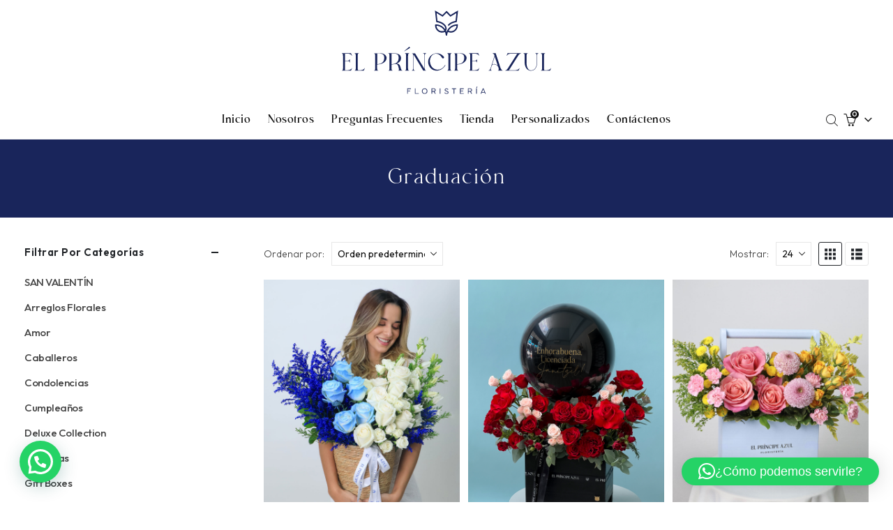

--- FILE ---
content_type: text/html; charset=UTF-8
request_url: https://elprincipeazulpty.com/product-category/graduacion/
body_size: 31042
content:
	<!DOCTYPE html>
	<html  lang="es" prefix="og: http://ogp.me/ns# fb: http://ogp.me/ns/fb#">
	<head>
		<meta http-equiv="X-UA-Compatible" content="IE=edge" />
		<meta http-equiv="Content-Type" content="text/html; charset=UTF-8" />
		<meta name="viewport" content="width=device-width, initial-scale=1, minimum-scale=1" />

		<link rel="profile" href="https://gmpg.org/xfn/11" />
		<link rel="pingback" href="https://elprincipeazulpty.com/xmlrpc.php" />
		<title>Graduación &#8211; El Príncipe Azul</title>
<meta name='robots' content='max-image-preview:large' />

<!-- Google Tag Manager for WordPress by gtm4wp.com -->
<script data-cfasync="false" data-pagespeed-no-defer>
	var gtm4wp_datalayer_name = "dataLayer";
	var dataLayer = dataLayer || [];
</script>
<!-- End Google Tag Manager for WordPress by gtm4wp.com --><link rel='dns-prefetch' href='//hcaptcha.com' />
<link rel="alternate" type="application/rss+xml" title="El Príncipe Azul &raquo; Feed" href="https://elprincipeazulpty.com/feed/" />
<link rel="alternate" type="application/rss+xml" title="El Príncipe Azul &raquo; Feed de los comentarios" href="https://elprincipeazulpty.com/comments/feed/" />
<link rel="alternate" type="application/rss+xml" title="El Príncipe Azul &raquo; Graduación Categoría Feed" href="https://elprincipeazulpty.com/product-category/graduacion/feed/" />
		<link rel="shortcut icon" href="//elprincipeazulpty.com/wp-content/uploads/2025/09/favicon-logo-pa.svg" type="image/x-icon" />
				<link rel="apple-touch-icon" href="//elprincipeazulpty.com/wp-content/uploads/2025/09/favicon-logo-pa.svg" />
				<link rel="apple-touch-icon" sizes="120x120" href="//elprincipeazulpty.com/wp-content/uploads/2025/09/favicon-logo-pa.svg" />
				<link rel="apple-touch-icon" sizes="76x76" href="//elprincipeazulpty.com/wp-content/uploads/2025/09/favicon-logo-pa.svg" />
				<link rel="apple-touch-icon" sizes="152x152" href="//elprincipeazulpty.com/wp-content/uploads/2025/09/favicon-logo-pa.svg" />
		<style id='wp-img-auto-sizes-contain-inline-css'>
img:is([sizes=auto i],[sizes^="auto," i]){contain-intrinsic-size:3000px 1500px}
/*# sourceURL=wp-img-auto-sizes-contain-inline-css */
</style>

<style id='wp-emoji-styles-inline-css'>

	img.wp-smiley, img.emoji {
		display: inline !important;
		border: none !important;
		box-shadow: none !important;
		height: 1em !important;
		width: 1em !important;
		margin: 0 0.07em !important;
		vertical-align: -0.1em !important;
		background: none !important;
		padding: 0 !important;
	}
/*# sourceURL=wp-emoji-styles-inline-css */
</style>
<link rel='stylesheet' id='wp-block-library-css' href='https://elprincipeazulpty.com/wp-includes/css/dist/block-library/style.min.css' media='all' />
<style id='global-styles-inline-css'>
:root{--wp--preset--aspect-ratio--square: 1;--wp--preset--aspect-ratio--4-3: 4/3;--wp--preset--aspect-ratio--3-4: 3/4;--wp--preset--aspect-ratio--3-2: 3/2;--wp--preset--aspect-ratio--2-3: 2/3;--wp--preset--aspect-ratio--16-9: 16/9;--wp--preset--aspect-ratio--9-16: 9/16;--wp--preset--color--black: #000000;--wp--preset--color--cyan-bluish-gray: #abb8c3;--wp--preset--color--white: #ffffff;--wp--preset--color--pale-pink: #f78da7;--wp--preset--color--vivid-red: #cf2e2e;--wp--preset--color--luminous-vivid-orange: #ff6900;--wp--preset--color--luminous-vivid-amber: #fcb900;--wp--preset--color--light-green-cyan: #7bdcb5;--wp--preset--color--vivid-green-cyan: #00d084;--wp--preset--color--pale-cyan-blue: #8ed1fc;--wp--preset--color--vivid-cyan-blue: #0693e3;--wp--preset--color--vivid-purple: #9b51e0;--wp--preset--color--primary: var(--porto-primary-color);--wp--preset--color--secondary: var(--porto-secondary-color);--wp--preset--color--tertiary: var(--porto-tertiary-color);--wp--preset--color--quaternary: var(--porto-quaternary-color);--wp--preset--color--dark: var(--porto-dark-color);--wp--preset--color--light: var(--porto-light-color);--wp--preset--color--primary-hover: var(--porto-primary-light-5);--wp--preset--gradient--vivid-cyan-blue-to-vivid-purple: linear-gradient(135deg,rgb(6,147,227) 0%,rgb(155,81,224) 100%);--wp--preset--gradient--light-green-cyan-to-vivid-green-cyan: linear-gradient(135deg,rgb(122,220,180) 0%,rgb(0,208,130) 100%);--wp--preset--gradient--luminous-vivid-amber-to-luminous-vivid-orange: linear-gradient(135deg,rgb(252,185,0) 0%,rgb(255,105,0) 100%);--wp--preset--gradient--luminous-vivid-orange-to-vivid-red: linear-gradient(135deg,rgb(255,105,0) 0%,rgb(207,46,46) 100%);--wp--preset--gradient--very-light-gray-to-cyan-bluish-gray: linear-gradient(135deg,rgb(238,238,238) 0%,rgb(169,184,195) 100%);--wp--preset--gradient--cool-to-warm-spectrum: linear-gradient(135deg,rgb(74,234,220) 0%,rgb(151,120,209) 20%,rgb(207,42,186) 40%,rgb(238,44,130) 60%,rgb(251,105,98) 80%,rgb(254,248,76) 100%);--wp--preset--gradient--blush-light-purple: linear-gradient(135deg,rgb(255,206,236) 0%,rgb(152,150,240) 100%);--wp--preset--gradient--blush-bordeaux: linear-gradient(135deg,rgb(254,205,165) 0%,rgb(254,45,45) 50%,rgb(107,0,62) 100%);--wp--preset--gradient--luminous-dusk: linear-gradient(135deg,rgb(255,203,112) 0%,rgb(199,81,192) 50%,rgb(65,88,208) 100%);--wp--preset--gradient--pale-ocean: linear-gradient(135deg,rgb(255,245,203) 0%,rgb(182,227,212) 50%,rgb(51,167,181) 100%);--wp--preset--gradient--electric-grass: linear-gradient(135deg,rgb(202,248,128) 0%,rgb(113,206,126) 100%);--wp--preset--gradient--midnight: linear-gradient(135deg,rgb(2,3,129) 0%,rgb(40,116,252) 100%);--wp--preset--font-size--small: 13px;--wp--preset--font-size--medium: 20px;--wp--preset--font-size--large: 36px;--wp--preset--font-size--x-large: 42px;--wp--preset--spacing--20: 0.44rem;--wp--preset--spacing--30: 0.67rem;--wp--preset--spacing--40: 1rem;--wp--preset--spacing--50: 1.5rem;--wp--preset--spacing--60: 2.25rem;--wp--preset--spacing--70: 3.38rem;--wp--preset--spacing--80: 5.06rem;--wp--preset--shadow--natural: 6px 6px 9px rgba(0, 0, 0, 0.2);--wp--preset--shadow--deep: 12px 12px 50px rgba(0, 0, 0, 0.4);--wp--preset--shadow--sharp: 6px 6px 0px rgba(0, 0, 0, 0.2);--wp--preset--shadow--outlined: 6px 6px 0px -3px rgb(255, 255, 255), 6px 6px rgb(0, 0, 0);--wp--preset--shadow--crisp: 6px 6px 0px rgb(0, 0, 0);}:where(.is-layout-flex){gap: 0.5em;}:where(.is-layout-grid){gap: 0.5em;}body .is-layout-flex{display: flex;}.is-layout-flex{flex-wrap: wrap;align-items: center;}.is-layout-flex > :is(*, div){margin: 0;}body .is-layout-grid{display: grid;}.is-layout-grid > :is(*, div){margin: 0;}:where(.wp-block-columns.is-layout-flex){gap: 2em;}:where(.wp-block-columns.is-layout-grid){gap: 2em;}:where(.wp-block-post-template.is-layout-flex){gap: 1.25em;}:where(.wp-block-post-template.is-layout-grid){gap: 1.25em;}.has-black-color{color: var(--wp--preset--color--black) !important;}.has-cyan-bluish-gray-color{color: var(--wp--preset--color--cyan-bluish-gray) !important;}.has-white-color{color: var(--wp--preset--color--white) !important;}.has-pale-pink-color{color: var(--wp--preset--color--pale-pink) !important;}.has-vivid-red-color{color: var(--wp--preset--color--vivid-red) !important;}.has-luminous-vivid-orange-color{color: var(--wp--preset--color--luminous-vivid-orange) !important;}.has-luminous-vivid-amber-color{color: var(--wp--preset--color--luminous-vivid-amber) !important;}.has-light-green-cyan-color{color: var(--wp--preset--color--light-green-cyan) !important;}.has-vivid-green-cyan-color{color: var(--wp--preset--color--vivid-green-cyan) !important;}.has-pale-cyan-blue-color{color: var(--wp--preset--color--pale-cyan-blue) !important;}.has-vivid-cyan-blue-color{color: var(--wp--preset--color--vivid-cyan-blue) !important;}.has-vivid-purple-color{color: var(--wp--preset--color--vivid-purple) !important;}.has-black-background-color{background-color: var(--wp--preset--color--black) !important;}.has-cyan-bluish-gray-background-color{background-color: var(--wp--preset--color--cyan-bluish-gray) !important;}.has-white-background-color{background-color: var(--wp--preset--color--white) !important;}.has-pale-pink-background-color{background-color: var(--wp--preset--color--pale-pink) !important;}.has-vivid-red-background-color{background-color: var(--wp--preset--color--vivid-red) !important;}.has-luminous-vivid-orange-background-color{background-color: var(--wp--preset--color--luminous-vivid-orange) !important;}.has-luminous-vivid-amber-background-color{background-color: var(--wp--preset--color--luminous-vivid-amber) !important;}.has-light-green-cyan-background-color{background-color: var(--wp--preset--color--light-green-cyan) !important;}.has-vivid-green-cyan-background-color{background-color: var(--wp--preset--color--vivid-green-cyan) !important;}.has-pale-cyan-blue-background-color{background-color: var(--wp--preset--color--pale-cyan-blue) !important;}.has-vivid-cyan-blue-background-color{background-color: var(--wp--preset--color--vivid-cyan-blue) !important;}.has-vivid-purple-background-color{background-color: var(--wp--preset--color--vivid-purple) !important;}.has-black-border-color{border-color: var(--wp--preset--color--black) !important;}.has-cyan-bluish-gray-border-color{border-color: var(--wp--preset--color--cyan-bluish-gray) !important;}.has-white-border-color{border-color: var(--wp--preset--color--white) !important;}.has-pale-pink-border-color{border-color: var(--wp--preset--color--pale-pink) !important;}.has-vivid-red-border-color{border-color: var(--wp--preset--color--vivid-red) !important;}.has-luminous-vivid-orange-border-color{border-color: var(--wp--preset--color--luminous-vivid-orange) !important;}.has-luminous-vivid-amber-border-color{border-color: var(--wp--preset--color--luminous-vivid-amber) !important;}.has-light-green-cyan-border-color{border-color: var(--wp--preset--color--light-green-cyan) !important;}.has-vivid-green-cyan-border-color{border-color: var(--wp--preset--color--vivid-green-cyan) !important;}.has-pale-cyan-blue-border-color{border-color: var(--wp--preset--color--pale-cyan-blue) !important;}.has-vivid-cyan-blue-border-color{border-color: var(--wp--preset--color--vivid-cyan-blue) !important;}.has-vivid-purple-border-color{border-color: var(--wp--preset--color--vivid-purple) !important;}.has-vivid-cyan-blue-to-vivid-purple-gradient-background{background: var(--wp--preset--gradient--vivid-cyan-blue-to-vivid-purple) !important;}.has-light-green-cyan-to-vivid-green-cyan-gradient-background{background: var(--wp--preset--gradient--light-green-cyan-to-vivid-green-cyan) !important;}.has-luminous-vivid-amber-to-luminous-vivid-orange-gradient-background{background: var(--wp--preset--gradient--luminous-vivid-amber-to-luminous-vivid-orange) !important;}.has-luminous-vivid-orange-to-vivid-red-gradient-background{background: var(--wp--preset--gradient--luminous-vivid-orange-to-vivid-red) !important;}.has-very-light-gray-to-cyan-bluish-gray-gradient-background{background: var(--wp--preset--gradient--very-light-gray-to-cyan-bluish-gray) !important;}.has-cool-to-warm-spectrum-gradient-background{background: var(--wp--preset--gradient--cool-to-warm-spectrum) !important;}.has-blush-light-purple-gradient-background{background: var(--wp--preset--gradient--blush-light-purple) !important;}.has-blush-bordeaux-gradient-background{background: var(--wp--preset--gradient--blush-bordeaux) !important;}.has-luminous-dusk-gradient-background{background: var(--wp--preset--gradient--luminous-dusk) !important;}.has-pale-ocean-gradient-background{background: var(--wp--preset--gradient--pale-ocean) !important;}.has-electric-grass-gradient-background{background: var(--wp--preset--gradient--electric-grass) !important;}.has-midnight-gradient-background{background: var(--wp--preset--gradient--midnight) !important;}.has-small-font-size{font-size: var(--wp--preset--font-size--small) !important;}.has-medium-font-size{font-size: var(--wp--preset--font-size--medium) !important;}.has-large-font-size{font-size: var(--wp--preset--font-size--large) !important;}.has-x-large-font-size{font-size: var(--wp--preset--font-size--x-large) !important;}
/*# sourceURL=global-styles-inline-css */
</style>

<style id='classic-theme-styles-inline-css'>
/*! This file is auto-generated */
.wp-block-button__link{color:#fff;background-color:#32373c;border-radius:9999px;box-shadow:none;text-decoration:none;padding:calc(.667em + 2px) calc(1.333em + 2px);font-size:1.125em}.wp-block-file__button{background:#32373c;color:#fff;text-decoration:none}
/*# sourceURL=/wp-includes/css/classic-themes.min.css */
</style>
<link rel='stylesheet' id='wp-components-css' href='https://elprincipeazulpty.com/wp-includes/css/dist/components/style.min.css' media='all' />
<link rel='stylesheet' id='wp-preferences-css' href='https://elprincipeazulpty.com/wp-includes/css/dist/preferences/style.min.css' media='all' />
<link rel='stylesheet' id='wp-block-editor-css' href='https://elprincipeazulpty.com/wp-includes/css/dist/block-editor/style.min.css' media='all' />
<link rel='stylesheet' id='popup-maker-block-library-style-css' href='https://elprincipeazulpty.com/wp-content/plugins/popup-maker/dist/packages/block-library-style.css?ver=dbea705cfafe089d65f1' media='all' />
<link rel='stylesheet' id='acoplw-style-css' href='https://elprincipeazulpty.com/wp-content/plugins/aco-product-labels-for-woocommerce/includes/../assets/css/frontend.css?ver=1.5.12' media='all' />
<link rel='stylesheet' id='contact-form-7-css' href='https://elprincipeazulpty.com/wp-content/plugins/contact-form-7/includes/css/styles.css?ver=6.1.3' media='all' />
<style id='woocommerce-inline-inline-css'>
.woocommerce form .form-row .required { visibility: visible; }
/*# sourceURL=woocommerce-inline-inline-css */
</style>
<link rel='stylesheet' id='yappy_bg_para_woocommerce_wp_style-css' href='https://elprincipeazulpty.com/wp-content/plugins/yappy-bg-para-woocommerce//assets/wp_bg-payment.css' media='all' />
<link rel='stylesheet' id='brands-styles-css' href='https://elprincipeazulpty.com/wp-content/plugins/woocommerce/assets/css/brands.css?ver=10.3.7' media='all' />
<link rel='stylesheet' id='dgwt-wcas-style-css' href='https://elprincipeazulpty.com/wp-content/plugins/ajax-search-for-woocommerce/assets/css/style.min.css?ver=1.31.0' media='all' />
<link rel='stylesheet' id='wcpa-frontend-css' href='https://elprincipeazulpty.com/wp-content/plugins/woo-custom-product-addons-pro/assets/css/style_1.css?ver=5.2.2' media='all' />
<link rel='stylesheet' id='porto-fs-progress-bar-css' href='https://elprincipeazulpty.com/wp-content/themes/porto/inc/lib/woocommerce-shipping-progress-bar/shipping-progress-bar.css?ver=7.5.3' media='all' />
<link rel='stylesheet' id='porto-css-vars-css' href='https://elprincipeazulpty.com/wp-content/uploads/porto_styles/theme_css_vars.css?ver=7.5.3' media='all' />
<link rel='stylesheet' id='js_composer_front-css' href='https://elprincipeazulpty.com/wp-content/plugins/js_composer/assets/css/js_composer.min.css?ver=8.6.1' media='all' />
<link rel='stylesheet' id='redux-custom-fonts-css-css' href='https://elprincipeazulpty.com/wp-content/uploads/redux/custom-fonts/fonts.css?ver=1759940211' media='all' />
<link rel='stylesheet' id='bootstrap-css' href='https://elprincipeazulpty.com/wp-content/uploads/porto_styles/bootstrap.css?ver=7.5.3' media='all' />
<link rel='stylesheet' id='porto-plugins-css' href='https://elprincipeazulpty.com/wp-content/themes/porto/css/plugins.css?ver=7.5.3' media='all' />
<link rel='stylesheet' id='porto-theme-css' href='https://elprincipeazulpty.com/wp-content/themes/porto/css/theme.css?ver=7.5.3' media='all' />
<link rel='stylesheet' id='porto-animate-css' href='https://elprincipeazulpty.com/wp-content/themes/porto/css/part/animate.css?ver=7.5.3' media='all' />
<link rel='stylesheet' id='porto-widget-tw-tweet-css' href='https://elprincipeazulpty.com/wp-content/themes/porto/css/part/widget-tw-tweet.css?ver=7.5.3' media='all' />
<link rel='stylesheet' id='porto-widget-text-css' href='https://elprincipeazulpty.com/wp-content/themes/porto/css/part/widget-text.css?ver=7.5.3' media='all' />
<link rel='stylesheet' id='porto-widget-tag-cloud-css' href='https://elprincipeazulpty.com/wp-content/themes/porto/css/part/widget-tag-cloud.css?ver=7.5.3' media='all' />
<link rel='stylesheet' id='porto-blog-legacy-css' href='https://elprincipeazulpty.com/wp-content/themes/porto/css/part/blog-legacy.css?ver=7.5.3' media='all' />
<link rel='stylesheet' id='porto-side-menu-css' href='https://elprincipeazulpty.com/wp-content/themes/porto/css/part/side-columns.css?ver=7.5.3' media='all' />
<link rel='stylesheet' id='porto-header-shop-css' href='https://elprincipeazulpty.com/wp-content/themes/porto/css/part/header-shop.css?ver=7.5.3' media='all' />
<link rel='stylesheet' id='porto-header-legacy-css' href='https://elprincipeazulpty.com/wp-content/themes/porto/css/part/header-legacy.css?ver=7.5.3' media='all' />
<link rel='stylesheet' id='porto-footer-legacy-css' href='https://elprincipeazulpty.com/wp-content/themes/porto/css/part/footer-legacy.css?ver=7.5.3' media='all' />
<link rel='stylesheet' id='porto-side-nav-panel-css' href='https://elprincipeazulpty.com/wp-content/themes/porto/css/part/side-nav-panel.css?ver=7.5.3' media='all' />
<link rel='stylesheet' id='porto-revslider-css' href='https://elprincipeazulpty.com/wp-content/themes/porto/css/part/revslider.css?ver=7.5.3' media='all' />
<link rel='stylesheet' id='porto-media-mobile-sidebar-css' href='https://elprincipeazulpty.com/wp-content/themes/porto/css/part/media-mobile-sidebar.css?ver=7.5.3' media='(max-width:991px)' />
<link rel='stylesheet' id='porto-theme-portfolio-css' href='https://elprincipeazulpty.com/wp-content/themes/porto/css/theme_portfolio.css?ver=7.5.3' media='all' />
<link rel='stylesheet' id='porto-theme-member-css' href='https://elprincipeazulpty.com/wp-content/themes/porto/css/theme_member.css?ver=7.5.3' media='all' />
<link rel='stylesheet' id='porto-theme-event-css' href='https://elprincipeazulpty.com/wp-content/themes/porto/css/theme_event.css?ver=7.5.3' media='all' />
<link rel='stylesheet' id='porto-shortcodes-css' href='https://elprincipeazulpty.com/wp-content/uploads/porto_styles/shortcodes.css?ver=7.5.3' media='all' />
<link rel='stylesheet' id='porto-theme-shop-css' href='https://elprincipeazulpty.com/wp-content/themes/porto/css/theme_shop.css?ver=7.5.3' media='all' />
<link rel='stylesheet' id='porto-shop-legacy-css' href='https://elprincipeazulpty.com/wp-content/themes/porto/css/part/shop-legacy.css?ver=7.5.3' media='all' />
<link rel='stylesheet' id='porto-shop-sidebar-base-css' href='https://elprincipeazulpty.com/wp-content/themes/porto/css/part/shop-sidebar-base.css?ver=7.5.3' media='all' />
<link rel='stylesheet' id='porto-wooco-widget-price-filter-css' href='https://elprincipeazulpty.com/wp-content/themes/porto/css/part/woo-widget-price-filter.css?ver=7.5.3' media='all' />
<link rel='stylesheet' id='porto-shop-toolbar-css' href='https://elprincipeazulpty.com/wp-content/themes/porto/css/theme/shop/other/toolbar.css?ver=7.5.3' media='all' />
<link rel='stylesheet' id='porto-theme-wpb-css' href='https://elprincipeazulpty.com/wp-content/themes/porto/css/theme_wpb.css?ver=7.5.3' media='all' />
<link rel='stylesheet' id='porto-theme-radius-css' href='https://elprincipeazulpty.com/wp-content/themes/porto/css/theme_radius.css?ver=7.5.3' media='all' />
<link rel='stylesheet' id='porto-dynamic-style-css' href='https://elprincipeazulpty.com/wp-content/uploads/porto_styles/dynamic_style.css?ver=7.5.3' media='all' />
<link rel='stylesheet' id='porto-type-builder-css' href='https://elprincipeazulpty.com/wp-content/plugins/porto-functionality/builders/assets/type-builder.css?ver=3.5.4' media='all' />
<link rel='stylesheet' id='porto-account-login-style-css' href='https://elprincipeazulpty.com/wp-content/themes/porto/css/theme/shop/login-style/account-login.css?ver=7.5.3' media='all' />
<link rel='stylesheet' id='porto-theme-woopage-css' href='https://elprincipeazulpty.com/wp-content/themes/porto/css/theme/shop/other/woopage.css?ver=7.5.3' media='all' />
<link rel='stylesheet' id='porto-style-css' href='https://elprincipeazulpty.com/wp-content/themes/porto/style.css?ver=7.5.3' media='all' />
<style id='porto-style-inline-css'>
.side-header-narrow-bar-logo{max-width:300px}@media (min-width:992px){}.page-top .product-nav{position:static;height:auto;margin-top:0}.page-top .product-nav .product-prev,.page-top .product-nav .product-next{float:none;position:absolute;height:30px;top:50%;bottom:50%;margin-top:-15px}.page-top .product-nav .product-prev{right:10px}.page-top .product-nav .product-next{left:10px}.page-top .product-nav .product-next .product-popup{right:auto;left:0}.page-top .product-nav .product-next .product-popup:before{right:auto;left:6px}.page-top .sort-source{position:static;text-align:center;margin-top:5px;border-width:0}.page-top ul.breadcrumb{-ms-flex-pack:center;justify-content:center}.page-top .page-title{font-weight:700}#header.sticky-header .main-menu > li.menu-item > a,#header.sticky-header .main-menu > li.menu-custom-content a{color:var(--porto-dark-color)}#header.sticky-header .main-menu > li.menu-item:hover > a,#header.sticky-header .main-menu > li.menu-item.active:hover > a,#header.sticky-header .main-menu > li.menu-custom-content:hover a{color:var(--porto-primary-color)}#header.sticky-header .main-menu > li.menu-item.active > a,#header.sticky-header .main-menu > li.menu-custom-content.active a{color:var(--porto-primary-color)}#login-form-popup{max-width:480px}
/*# sourceURL=porto-style-inline-css */
</style>
<link rel='stylesheet' id='styles-child-css' href='https://elprincipeazulpty.com/wp-content/themes/porto-child/style.css' media='all' />
<link rel='stylesheet' id='codes-2358-scss-output-css' href='//elprincipeazulpty.com/wp-content/custom_codes/2358-scss-output.css?ver=1068' media='all' />
<script src="https://elprincipeazulpty.com/wp-includes/js/jquery/jquery.min.js?ver=3.7.1" id="jquery-core-js"></script>
<script src="https://elprincipeazulpty.com/wp-includes/js/jquery/jquery-migrate.min.js?ver=3.4.1" id="jquery-migrate-js"></script>
<script id="acoplw-script-js-extra">
var acoplw_frontend_object = {"classname":"","enablejquery":"0"};
//# sourceURL=acoplw-script-js-extra
</script>
<script src="https://elprincipeazulpty.com/wp-content/plugins/aco-product-labels-for-woocommerce/includes/../assets/js/frontend.js?ver=1.5.12" id="acoplw-script-js"></script>
<script src="https://elprincipeazulpty.com/wp-content/plugins/woocommerce/assets/js/jquery-blockui/jquery.blockUI.min.js?ver=2.7.0-wc.10.3.7" id="wc-jquery-blockui-js" defer data-wp-strategy="defer"></script>
<script src="https://elprincipeazulpty.com/wp-content/plugins/woocommerce/assets/js/js-cookie/js.cookie.min.js?ver=2.1.4-wc.10.3.7" id="wc-js-cookie-js" defer data-wp-strategy="defer"></script>
<script id="woocommerce-js-extra">
var woocommerce_params = {"ajax_url":"/wp-admin/admin-ajax.php","wc_ajax_url":"/?wc-ajax=%%endpoint%%","i18n_password_show":"Mostrar contrase\u00f1a","i18n_password_hide":"Ocultar contrase\u00f1a"};
//# sourceURL=woocommerce-js-extra
</script>
<script src="https://elprincipeazulpty.com/wp-content/plugins/woocommerce/assets/js/frontend/woocommerce.min.js?ver=10.3.7" id="woocommerce-js" defer data-wp-strategy="defer"></script>
<script src="https://elprincipeazulpty.com/wp-content/plugins/yappy-bg-para-woocommerce//assets/bg-payment.js" id="yappy_bg_para_woocommerce_wp_script-js"></script>
<script id="wc-cart-fragments-js-extra">
var wc_cart_fragments_params = {"ajax_url":"/wp-admin/admin-ajax.php","wc_ajax_url":"/?wc-ajax=%%endpoint%%","cart_hash_key":"wc_cart_hash_4b83e858c477d0a38397775bc8a4396a","fragment_name":"wc_fragments_4b83e858c477d0a38397775bc8a4396a","request_timeout":"15000"};
//# sourceURL=wc-cart-fragments-js-extra
</script>
<script src="https://elprincipeazulpty.com/wp-content/plugins/woocommerce/assets/js/frontend/cart-fragments.min.js?ver=10.3.7" id="wc-cart-fragments-js" defer data-wp-strategy="defer"></script>
<script src="https://elprincipeazulpty.com/wp-content/plugins/woocommerce/assets/js/jquery-cookie/jquery.cookie.min.js?ver=1.4.1-wc.10.3.7" id="wc-jquery-cookie-js" defer data-wp-strategy="defer"></script>
<script></script><link rel="https://api.w.org/" href="https://elprincipeazulpty.com/wp-json/" /><link rel="alternate" title="JSON" type="application/json" href="https://elprincipeazulpty.com/wp-json/wp/v2/product_cat/124" /><link rel="EditURI" type="application/rsd+xml" title="RSD" href="https://elprincipeazulpty.com/xmlrpc.php?rsd" />

<!-- Google Tag Manager -->
<script>(function(w,d,s,l,i){w[l]=w[l]||[];w[l].push({'gtm.start':
new Date().getTime(),event:'gtm.js'});var f=d.getElementsByTagName(s)[0],
j=d.createElement(s),dl=l!='dataLayer'?'&l='+l:'';j.async=true;j.src=
'https://www.googletagmanager.com/gtm.js?id='+i+dl;f.parentNode.insertBefore(j,f);
})(window,document,'script','dataLayer','GTM-M75SLSK');</script>
<!-- End Google Tag Manager --><style>
.h-captcha{position:relative;display:block;margin-bottom:2rem;padding:0;clear:both}.h-captcha[data-size="normal"]{width:303px;height:78px}.h-captcha[data-size="compact"]{width:164px;height:144px}.h-captcha[data-size="invisible"]{display:none}.h-captcha iframe{z-index:1}.h-captcha::before{content:"";display:block;position:absolute;top:0;left:0;background:url(https://elprincipeazulpty.com/wp-content/plugins/hcaptcha-for-forms-and-more/assets/images/hcaptcha-div-logo.svg) no-repeat;border:1px solid #fff0;border-radius:4px;box-sizing:border-box}.h-captcha::after{content:"If you see this message, hCaptcha failed to load due to site errors.";font:13px/1.35 system-ui,-apple-system,Segoe UI,Roboto,Arial,sans-serif;display:block;position:absolute;top:0;left:0;box-sizing:border-box;color:red;opacity:0}.h-captcha:not(:has(iframe))::after{animation:hcap-msg-fade-in .3s ease forwards;animation-delay:2s}.h-captcha:has(iframe)::after{animation:none;opacity:0}@keyframes hcap-msg-fade-in{to{opacity:1}}.h-captcha[data-size="normal"]::before{width:300px;height:74px;background-position:94% 28%}.h-captcha[data-size="normal"]::after{padding:19px 75px 16px 10px}.h-captcha[data-size="compact"]::before{width:156px;height:136px;background-position:50% 79%}.h-captcha[data-size="compact"]::after{padding:10px 10px 16px 10px}.h-captcha[data-theme="light"]::before,body.is-light-theme .h-captcha[data-theme="auto"]::before,.h-captcha[data-theme="auto"]::before{background-color:#fafafa;border:1px solid #e0e0e0}.h-captcha[data-theme="dark"]::before,body.is-dark-theme .h-captcha[data-theme="auto"]::before,html.wp-dark-mode-active .h-captcha[data-theme="auto"]::before,html.drdt-dark-mode .h-captcha[data-theme="auto"]::before{background-image:url(https://elprincipeazulpty.com/wp-content/plugins/hcaptcha-for-forms-and-more/assets/images/hcaptcha-div-logo-white.svg);background-repeat:no-repeat;background-color:#333;border:1px solid #f5f5f5}@media (prefers-color-scheme:dark){.h-captcha[data-theme="auto"]::before{background-image:url(https://elprincipeazulpty.com/wp-content/plugins/hcaptcha-for-forms-and-more/assets/images/hcaptcha-div-logo-white.svg);background-repeat:no-repeat;background-color:#333;border:1px solid #f5f5f5}}.h-captcha[data-theme="custom"]::before{background-color:initial}.h-captcha[data-size="invisible"]::before,.h-captcha[data-size="invisible"]::after{display:none}.h-captcha iframe{position:relative}div[style*="z-index: 2147483647"] div[style*="border-width: 11px"][style*="position: absolute"][style*="pointer-events: none"]{border-style:none}
</style>

<!-- Google Tag Manager for WordPress by gtm4wp.com -->
<!-- GTM Container placement set to off -->
<script data-cfasync="false" data-pagespeed-no-defer>
	var dataLayer_content = {"pagePostType":"product","pagePostType2":"tax-product","pageCategory":[]};
	dataLayer.push( dataLayer_content );
</script>
<script data-cfasync="false" data-pagespeed-no-defer>
	console.warn && console.warn("[GTM4WP] Google Tag Manager container code placement set to OFF !!!");
	console.warn && console.warn("[GTM4WP] Data layer codes are active but GTM container must be loaded using custom coding !!!");
</script>
<!-- End Google Tag Manager for WordPress by gtm4wp.com -->		<style>
			.dgwt-wcas-ico-magnifier,.dgwt-wcas-ico-magnifier-handler{max-width:20px}.dgwt-wcas-search-wrapp{max-width:600px}.dgwt-wcas-search-wrapp .dgwt-wcas-sf-wrapp input[type=search].dgwt-wcas-search-input,.dgwt-wcas-search-wrapp .dgwt-wcas-sf-wrapp input[type=search].dgwt-wcas-search-input:hover,.dgwt-wcas-search-wrapp .dgwt-wcas-sf-wrapp input[type=search].dgwt-wcas-search-input:focus{background-color:#fff;border-color:#222223}.dgwt-wcas-search-icon{color:#fff}.dgwt-wcas-search-icon path{fill:#fff}		</style>
				<script type="text/javascript" id="webfont-queue">
		WebFontConfig = {
			google: { families: [ 'Outfit:300,400,500,600,700,800','Shadows+Into+Light:400,700','Moneta:400,500,600,700,800','Playfair+Display:400,700' ] }
		};
		(function(d) {
			var wf = d.createElement('script'), s = d.scripts[d.scripts.length - 1];
			wf.src = 'https://elprincipeazulpty.com/wp-content/themes/porto/js/libs/webfont.js';
			wf.async = true;
			s.parentNode.insertBefore(wf, s);
		})(document);</script>
			<noscript><style>.woocommerce-product-gallery{ opacity: 1 !important; }</style></noscript>
	<meta name="generator" content="Powered by WPBakery Page Builder - drag and drop page builder for WordPress."/>
<meta name="generator" content="Powered by Slider Revolution 6.7.34 - responsive, Mobile-Friendly Slider Plugin for WordPress with comfortable drag and drop interface." />
<script type="text/javascript">
                var ajaxurl = "https://elprincipeazulpty.com/wp-admin/admin-ajax.php";
              </script><style>:root{  --wcpasectiontitlesize:14px;   --wcpalabelsize:14px;   --wcpadescsize:13px;   --wcpaerrorsize:13px;   --wcpalabelweight:normal;   --wcpadescweight:normal;   --wcpaborderwidth:1px;   --wcpaborderradius:6px;   --wcpainputheight:45px;   --wcpachecklabelsize:14px;   --wcpacheckborderwidth:1px;   --wcpacheckwidth:20px;   --wcpacheckheight:20px;   --wcpacheckborderradius:4px;   --wcpacheckbuttonradius:5px;   --wcpacheckbuttonborder:2px;   --wcpaqtywidth:100px;   --wcpaqtyheight:45px;   --wcpaqtyradius:6px; }:root{  --wcpasectiontitlecolor:#4A4A4A;   --wcpasectiontitlebg:rgba(238,238,238,0.28);   --wcpalinecolor:#Bebebe;   --wcpabuttoncolor:#3340d3;   --wcpalabelcolor:#424242;   --wcpadesccolor:#797979;   --wcpabordercolor:#c6d0e9;   --wcpabordercolorfocus:#3561f3;   --wcpainputbgcolor:#FFFFFF;   --wcpainputcolor:#5d5d5d;   --wcpachecklabelcolor:#4a4a4a;   --wcpacheckbgcolor:#3340d3;   --wcpacheckbordercolor:#B9CBE3;   --wcpachecktickcolor:#ffffff;   --wcparadiobgcolor:#3340d3;   --wcparadiobordercolor:#B9CBE3;   --wcparadioselbordercolor:#3340d3;   --wcpabuttontextcolor:#ffffff;   --wcpaerrorcolor:#F55050;   --wcpacheckbuttoncolor:#CAE2F9;   --wcpacheckbuttonbordercolor:#EEEEEE;   --wcpacheckbuttonselectioncolor:#CECECE;   --wcpaimageselectionoutline:#3340d3;   --wcpaimagetickbg:#2649FF;   --wcpaimagetickcolor:#FFFFFF;   --wcpaimagetickborder:#FFFFFF;   --wcpaimagemagnifierbg:#2649FF;   --wcpaimagemagnifiercolor:#ffffff;   --wcpaimagemagnifierborder:#FFFFFF;   --wcpaimageselectionshadow:rgba(0,0,0,0.25);   --wcpachecktogglebg:#CAE2F9;   --wcpachecktogglecirclecolor:#FFFFFF;   --wcpachecktogglebgactive:#BADA55;   --wcpaqtybuttoncolor:#EEEEEE;   --wcpaqtybuttonhovercolor:#DDDDDD;   --wcpaqtybuttontextcolor:#424242; }:root{  --wcpaleftlabelwidth:120px; }</style><style>
span[data-name="hcap-cf7"] .h-captcha{margin-bottom:0}span[data-name="hcap-cf7"]~input[type="submit"],span[data-name="hcap-cf7"]~button[type="submit"]{margin-top:2rem}
</style>
<link rel="icon" href="https://elprincipeazulpty.com/wp-content/uploads/2025/09/favicon-logo-pa.svg" sizes="32x32" />
<link rel="icon" href="https://elprincipeazulpty.com/wp-content/uploads/2025/09/favicon-logo-pa.svg" sizes="192x192" />
<link rel="apple-touch-icon" href="https://elprincipeazulpty.com/wp-content/uploads/2025/09/favicon-logo-pa.svg" />
<meta name="msapplication-TileImage" content="https://elprincipeazulpty.com/wp-content/uploads/2025/09/favicon-logo-pa.svg" />
<script>function setREVStartSize(e){
			//window.requestAnimationFrame(function() {
				window.RSIW = window.RSIW===undefined ? window.innerWidth : window.RSIW;
				window.RSIH = window.RSIH===undefined ? window.innerHeight : window.RSIH;
				try {
					var pw = document.getElementById(e.c).parentNode.offsetWidth,
						newh;
					pw = pw===0 || isNaN(pw) || (e.l=="fullwidth" || e.layout=="fullwidth") ? window.RSIW : pw;
					e.tabw = e.tabw===undefined ? 0 : parseInt(e.tabw);
					e.thumbw = e.thumbw===undefined ? 0 : parseInt(e.thumbw);
					e.tabh = e.tabh===undefined ? 0 : parseInt(e.tabh);
					e.thumbh = e.thumbh===undefined ? 0 : parseInt(e.thumbh);
					e.tabhide = e.tabhide===undefined ? 0 : parseInt(e.tabhide);
					e.thumbhide = e.thumbhide===undefined ? 0 : parseInt(e.thumbhide);
					e.mh = e.mh===undefined || e.mh=="" || e.mh==="auto" ? 0 : parseInt(e.mh,0);
					if(e.layout==="fullscreen" || e.l==="fullscreen")
						newh = Math.max(e.mh,window.RSIH);
					else{
						e.gw = Array.isArray(e.gw) ? e.gw : [e.gw];
						for (var i in e.rl) if (e.gw[i]===undefined || e.gw[i]===0) e.gw[i] = e.gw[i-1];
						e.gh = e.el===undefined || e.el==="" || (Array.isArray(e.el) && e.el.length==0)? e.gh : e.el;
						e.gh = Array.isArray(e.gh) ? e.gh : [e.gh];
						for (var i in e.rl) if (e.gh[i]===undefined || e.gh[i]===0) e.gh[i] = e.gh[i-1];
											
						var nl = new Array(e.rl.length),
							ix = 0,
							sl;
						e.tabw = e.tabhide>=pw ? 0 : e.tabw;
						e.thumbw = e.thumbhide>=pw ? 0 : e.thumbw;
						e.tabh = e.tabhide>=pw ? 0 : e.tabh;
						e.thumbh = e.thumbhide>=pw ? 0 : e.thumbh;
						for (var i in e.rl) nl[i] = e.rl[i]<window.RSIW ? 0 : e.rl[i];
						sl = nl[0];
						for (var i in nl) if (sl>nl[i] && nl[i]>0) { sl = nl[i]; ix=i;}
						var m = pw>(e.gw[ix]+e.tabw+e.thumbw) ? 1 : (pw-(e.tabw+e.thumbw)) / (e.gw[ix]);
						newh =  (e.gh[ix] * m) + (e.tabh + e.thumbh);
					}
					var el = document.getElementById(e.c);
					if (el!==null && el) el.style.height = newh+"px";
					el = document.getElementById(e.c+"_wrapper");
					if (el!==null && el) {
						el.style.height = newh+"px";
						el.style.display = "block";
					}
				} catch(e){
					console.log("Failure at Presize of Slider:" + e)
				}
			//});
		  };</script>
		<style id="wp-custom-css">
			/* Fuerza SIEMPRE visibles en navegadores WebKit (Chrome, Edge, Safari) */
input.wcpa_quantity_field[type=number]::-webkit-inner-spin-button,
input.wcpa_quantity_field[type=number]::-webkit-outer-spin-button {
  -webkit-appearance: auto !important;
  opacity: 1 !important;
  margin: 0 !important;
}

/* Asegura que no haya estilos de "solo hover" sobreescribiendo */
input.wcpa_quantity_field[type=number]:hover::-webkit-inner-spin-button,
input.wcpa_quantity_field[type=number]:hover::-webkit-outer-spin-button {
  opacity: 1 !important;
}

/* Restaura la apariencia del input por si el tema la cambió */
input.wcpa_quantity_field[type=number] {
  appearance: auto !important;
  -moz-appearance: auto !important; /* Firefox */
}






/* Aplica solo a los inputs de cantidad de WCPA */
input.wcpa_quantity_field[type=number] {
  width: 60px;         /* ancho de la caja */
  height: 32px;        /* alto de la caja */
  font-size: 14px;     /* tamaño de letra */
  padding: 2px 6px;    /* espacio interno */
  text-align: center;  /* centra el número */
}


.filter-item-list .filter-image {
    width: 82px;
    height: 82px;
    text-indent: -9999px;
    background-repeat: no-repeat;
    background-size: cover;
    background-color: transparent !important;
}








		</style>
		<noscript><style> .wpb_animate_when_almost_visible { opacity: 1; }</style></noscript>	<link rel='stylesheet' id='wc-blocks-style-css' href='https://elprincipeazulpty.com/wp-content/plugins/woocommerce/assets/client/blocks/wc-blocks.css?ver=wc-10.3.7' media='all' />
<link rel='stylesheet' id='joinchat-css' href='https://elprincipeazulpty.com/wp-content/plugins/creame-whatsapp-me/public/css/joinchat.min.css?ver=6.0.8' media='all' />
<link rel='stylesheet' id='qlwapp-frontend-css' href='https://elprincipeazulpty.com/wp-content/plugins/wp-whatsapp-chat/build/frontend/css/style.css?ver=7.8.9' media='all' />
<link rel='stylesheet' id='rs-plugin-settings-css' href='//elprincipeazulpty.com/wp-content/plugins/revslider/sr6/assets/css/rs6.css?ver=6.7.34' media='all' />
<style id='rs-plugin-settings-inline-css'>
#rs-demo-id {}
/*# sourceURL=rs-plugin-settings-inline-css */
</style>
</head>
	<body data-rsssl=1 class="archive tax-product_cat term-graduacion term-124 wp-embed-responsive wp-theme-porto wp-child-theme-porto-child theme-porto woocommerce woocommerce-page woocommerce-no-js porto-rounded login-popup full blog-1 wpb-js-composer js-comp-ver-8.6.1 vc_responsive">
	<!-- Google Tag Manager (noscript) -->
<noscript><iframe src="https://www.googletagmanager.com/ns.html?id=GTM-M75SLSK"
height="0" width="0" style="display:none;visibility:hidden"></iframe></noscript>
<!-- End Google Tag Manager (noscript) -->
	<div class="page-wrapper"><!-- page wrapper -->
		
											<!-- header wrapper -->
				<div class="header-wrapper wide">
										

	<header  id="header" class="header-builder">
	
	<div class="header-main header-has-center header-has-center-sm"><div class="header-row container-fluid"><div class="header-col visible-for-sm header-left"><a class="mobile-toggle" role="button" href="#" aria-label="Mobile Menu"><i class="fas fa-bars"></i></a></div><div class="header-col header-center hidden-for-sm"><div class="custom-html"><a href="https://elprincipeazulpty.com/"><img src="https://elprincipeazulpty.com/wp-content/uploads/2025/09/logo-full-white.svg" title="Príncipe Azul" class="logo_pa-stiky"></a></div>
	<div class="logo">
	<a aria-label="Site Logo" href="https://elprincipeazulpty.com/" title="El Príncipe Azul - Floristería"  rel="home">
		<img class="img-responsive standard-logo retina-logo" width="300" src="//elprincipeazulpty.com/wp-content/uploads/2025/09/logo-full.svg" alt="El Príncipe Azul" />	</a>
	</div>
	</div><div class="header-col visible-for-sm header-center">
	<div class="logo">
	<a aria-label="Site Logo" href="https://elprincipeazulpty.com/" title="El Príncipe Azul - Floristería"  rel="home">
		<img class="img-responsive standard-logo retina-logo" width="300" src="//elprincipeazulpty.com/wp-content/uploads/2025/09/logo-full.svg" alt="El Príncipe Azul" />	</a>
	</div>
	</div><div class="header-col visible-for-sm header-right"><div class="custom-html"><div  class="dgwt-wcas-search-wrapp dgwt-wcas-is-detail-box dgwt-wcas-has-submit woocommerce dgwt-wcas-style-solaris js-dgwt-wcas-layout-icon dgwt-wcas-layout-icon js-dgwt-wcas-mobile-overlay-enabled">
							<svg class="dgwt-wcas-loader-circular dgwt-wcas-icon-preloader" viewBox="25 25 50 50">
					<circle class="dgwt-wcas-loader-circular-path" cx="50" cy="50" r="20" fill="none"
						 stroke-miterlimit="10"/>
				</svg>
						<a href="#"  class="dgwt-wcas-search-icon js-dgwt-wcas-search-icon-handler" aria-label="Abrir la barra de búsqueda">				<svg class="dgwt-wcas-ico-magnifier-handler" xmlns="http://www.w3.org/2000/svg"
					 xmlns:xlink="http://www.w3.org/1999/xlink" x="0px" y="0px"
					 viewBox="0 0 51.539 51.361" xml:space="preserve">
		             <path 						 d="M51.539,49.356L37.247,35.065c3.273-3.74,5.272-8.623,5.272-13.983c0-11.742-9.518-21.26-21.26-21.26 S0,9.339,0,21.082s9.518,21.26,21.26,21.26c5.361,0,10.244-1.999,13.983-5.272l14.292,14.292L51.539,49.356z M2.835,21.082 c0-10.176,8.249-18.425,18.425-18.425s18.425,8.249,18.425,18.425S31.436,39.507,21.26,39.507S2.835,31.258,2.835,21.082z"/>
				</svg>
				</a>
		<div class="dgwt-wcas-search-icon-arrow"></div>
		<form class="dgwt-wcas-search-form" role="search" action="https://elprincipeazulpty.com/" method="get">
		<div class="dgwt-wcas-sf-wrapp">
						<label class="screen-reader-text"
				   for="dgwt-wcas-search-input-1">Búsqueda de productos</label>

			<input id="dgwt-wcas-search-input-1"
				   type="search"
				   class="dgwt-wcas-search-input"
				   name="s"
				   value=""
				   placeholder="Buscar productos ..."
				   autocomplete="off"
							/>
			<div class="dgwt-wcas-preloader"></div>

			<div class="dgwt-wcas-voice-search"></div>

							<button type="submit"
						aria-label="Buscar"
						class="dgwt-wcas-search-submit">				<svg class="dgwt-wcas-ico-magnifier" xmlns="http://www.w3.org/2000/svg"
					 xmlns:xlink="http://www.w3.org/1999/xlink" x="0px" y="0px"
					 viewBox="0 0 51.539 51.361" xml:space="preserve">
		             <path 						 d="M51.539,49.356L37.247,35.065c3.273-3.74,5.272-8.623,5.272-13.983c0-11.742-9.518-21.26-21.26-21.26 S0,9.339,0,21.082s9.518,21.26,21.26,21.26c5.361,0,10.244-1.999,13.983-5.272l14.292,14.292L51.539,49.356z M2.835,21.082 c0-10.176,8.249-18.425,18.425-18.425s18.425,8.249,18.425,18.425S31.436,39.507,21.26,39.507S2.835,31.258,2.835,21.082z"/>
				</svg>
				</button>
			
			<input type="hidden" name="post_type" value="product"/>
			<input type="hidden" name="dgwt_wcas" value="1"/>

			
					</div>
	</form>
</div>
</div>		<div id="mini-cart" aria-haspopup="true" class="mini-cart minicart-arrow-alt">
			<div class="cart-head">
			<span class="cart-icon"><i class="minicart-icon Simple-Line-Icons-basket"></i><span class="cart-items">0</span></span><span class="cart-items-text">0</span>			</div>
			<div class="cart-popup widget_shopping_cart">
				<div class="widget_shopping_cart_content">
									<div class="cart-loading"></div>
								</div>
			</div>
				</div>
		</div></div></div><div class="header-bottom header-has-center header-has-not-center-sm main-menu-wrap"><div class="header-row container-fluid"><div class="header-col header-left hidden-for-sm"><div class="custom-html"><a href="https://elprincipeazulpty.com/"><img src="https://elprincipeazulpty.com/wp-content/uploads/2025/09/favicon-logo-pa.svg" title="Príncipe Azul" class="logo_fav-stiky"></a></div></div><div class="header-col header-center hidden-for-sm"><ul id="menu-main-menu" class="main-menu mega-menu menu-flat show-arrow"><li id="nav-menu-item-3658" class="menu-item menu-item-type-post_type menu-item-object-page menu-item-home narrow"><a href="https://elprincipeazulpty.com/">Inicio</a></li>
<li id="nav-menu-item-4870" class="menu-item menu-item-type-custom menu-item-object-custom menu-item-home narrow"><a href="https://elprincipeazulpty.com/#nosotros">Nosotros</a></li>
<li id="nav-menu-item-3661" class="menu-item menu-item-type-post_type menu-item-object-page narrow"><a href="https://elprincipeazulpty.com/preguntas-frecuentes/">Preguntas Frecuentes</a></li>
<li id="nav-menu-item-4818" class="menu-item menu-item-type-post_type menu-item-object-page narrow"><a href="https://elprincipeazulpty.com/tienda/">Tienda</a></li>
<li id="nav-menu-item-4867" class="menu-item menu-item-type-taxonomy menu-item-object-product_cat narrow"><a href="https://elprincipeazulpty.com/product-category/personalizados/">Personalizados</a></li>
<li id="nav-menu-item-3659" class="menu-item menu-item-type-post_type menu-item-object-page narrow"><a href="https://elprincipeazulpty.com/contactenos/">Contáctenos</a></li>
</ul></div><div class="header-col header-right hidden-for-sm"><div class="custom-html"><div  class="dgwt-wcas-search-wrapp dgwt-wcas-is-detail-box dgwt-wcas-has-submit woocommerce dgwt-wcas-style-solaris js-dgwt-wcas-layout-icon dgwt-wcas-layout-icon js-dgwt-wcas-mobile-overlay-enabled">
							<svg class="dgwt-wcas-loader-circular dgwt-wcas-icon-preloader" viewBox="25 25 50 50">
					<circle class="dgwt-wcas-loader-circular-path" cx="50" cy="50" r="20" fill="none"
						 stroke-miterlimit="10"/>
				</svg>
						<a href="#"  class="dgwt-wcas-search-icon js-dgwt-wcas-search-icon-handler" aria-label="Abrir la barra de búsqueda">				<svg class="dgwt-wcas-ico-magnifier-handler" xmlns="http://www.w3.org/2000/svg"
					 xmlns:xlink="http://www.w3.org/1999/xlink" x="0px" y="0px"
					 viewBox="0 0 51.539 51.361" xml:space="preserve">
		             <path 						 d="M51.539,49.356L37.247,35.065c3.273-3.74,5.272-8.623,5.272-13.983c0-11.742-9.518-21.26-21.26-21.26 S0,9.339,0,21.082s9.518,21.26,21.26,21.26c5.361,0,10.244-1.999,13.983-5.272l14.292,14.292L51.539,49.356z M2.835,21.082 c0-10.176,8.249-18.425,18.425-18.425s18.425,8.249,18.425,18.425S31.436,39.507,21.26,39.507S2.835,31.258,2.835,21.082z"/>
				</svg>
				</a>
		<div class="dgwt-wcas-search-icon-arrow"></div>
		<form class="dgwt-wcas-search-form" role="search" action="https://elprincipeazulpty.com/" method="get">
		<div class="dgwt-wcas-sf-wrapp">
						<label class="screen-reader-text"
				   for="dgwt-wcas-search-input-2">Búsqueda de productos</label>

			<input id="dgwt-wcas-search-input-2"
				   type="search"
				   class="dgwt-wcas-search-input"
				   name="s"
				   value=""
				   placeholder="Buscar productos ..."
				   autocomplete="off"
							/>
			<div class="dgwt-wcas-preloader"></div>

			<div class="dgwt-wcas-voice-search"></div>

							<button type="submit"
						aria-label="Buscar"
						class="dgwt-wcas-search-submit">				<svg class="dgwt-wcas-ico-magnifier" xmlns="http://www.w3.org/2000/svg"
					 xmlns:xlink="http://www.w3.org/1999/xlink" x="0px" y="0px"
					 viewBox="0 0 51.539 51.361" xml:space="preserve">
		             <path 						 d="M51.539,49.356L37.247,35.065c3.273-3.74,5.272-8.623,5.272-13.983c0-11.742-9.518-21.26-21.26-21.26 S0,9.339,0,21.082s9.518,21.26,21.26,21.26c5.361,0,10.244-1.999,13.983-5.272l14.292,14.292L51.539,49.356z M2.835,21.082 c0-10.176,8.249-18.425,18.425-18.425s18.425,8.249,18.425,18.425S31.436,39.507,21.26,39.507S2.835,31.258,2.835,21.082z"/>
				</svg>
				</button>
			
			<input type="hidden" name="post_type" value="product"/>
			<input type="hidden" name="dgwt_wcas" value="1"/>

			
					</div>
	</form>
</div>
</div>		<div id="mini-cart" aria-haspopup="true" class="mini-cart minicart-arrow-alt">
			<div class="cart-head">
			<span class="cart-icon"><i class="minicart-icon Simple-Line-Icons-basket"></i><span class="cart-items">0</span></span><span class="cart-items-text">0</span>			</div>
			<div class="cart-popup widget_shopping_cart">
				<div class="widget_shopping_cart_content">
									<div class="cart-loading"></div>
								</div>
			</div>
				</div>
		</div></div></div>	</header>

									</div>
				<!-- end header wrapper -->
			
			
					<section class="page-top page-header-3">
	<div class="container">
	<div class="row">
		<div class="col-lg-12">
			<div class="text-center">
								<h1 class="page-title">Graduación</h1>
							</div>
								</div>
	</div>
</div>
	</section>
	
		<div id="main" class="column2 column2-left-sidebar boxed"><!-- main -->

			<div class="container">
			<div class="row main-content-wrap">

			<!-- main content -->
			<div class="main-content col-lg-9">

			

<div id="primary" class="content-area"><main id="content" class="site-main">


<div class="porto-block" data-id="3402"><style>.vc_custom_1757012468982{padding-top: 35px !important;padding-bottom: 35px !important;}.wpb_custom_84fb068cd5ae59c3ac16245da82aa93f{--porto-el-spacing: 12px;}</style><div class="vc_row wpb_row top-row m-b-sm vc_custom_1757012468982 porto-inner-container wpb_custom_034b39d9bc6c6b310d69e39f0ccf274f"><div class="porto-wrap-container container"><div class="row"><div class="pl-lg-5 vc_column_container col-md-12"><div class="wpb_wrapper vc_column-inner"><div class="shop-loop-before shop-builder"><div class="wpb_custom_4ecb5c725b631bf1f46f309e66912150"><form class="woocommerce-ordering" method="get">
	<label for="woocommerce-orderby-1">Ordenar por: </label>
	<select name="orderby" class="orderby" id="woocommerce-orderby-1">
					<option value="menu_order"  selected='selected'>Orden predeterminado</option>
					<option value="popularity" >Ordenar por popularidad</option>
					<option value="date" >Ordenar por los últimos</option>
					<option value="price" >Ordenar por precio: bajo a alto</option>
					<option value="price-desc" >Ordenar por precio: alto a bajo</option>
			</select>
	<input type="hidden" name="paged" value="1" />

	</form>
</div><div class="wpb_custom_0fe4e9391cc967dbc7cbd500910dc2be ms-auto"><nav class="woocommerce-pagination" aria-label="Paginación de producto">	<form class="woocommerce-viewing" method="get">

		<label>Mostrar: </label>

		<select name="count" class="count" aria-label="Mostrar">
							<option value="24"  selected='selected'>24</option>
							<option value="36" >36</option>
							<option value="48" >48</option>
					</select>

		<input type="hidden" name="paged" value=""/>

			</form>
</nav></div>	<div class="gridlist-toggle wpb_custom_cf7003870cd15d6a0dca51457d9815d7">
		<a role="button" aria-label="View as grid" href="/product-category/graduacion/" id="grid" class="porto-icon-mode-grid active" title="Grid View"></a><a role="button" aria-label="View as list" href="/product-category/graduacion/?gridcookie=list" id="list" class="porto-icon-mode-list" title="List View"></a>
	</div>
	</div><div class="porto-posts-grid porto-posts-grid-d3b9b5f35963c504a2d9aad29b179bfb archive-products archive-posts formato-productos-pagina wpb_custom_84fb068cd5ae59c3ac16245da82aa93f porto-productskkt6"><style scope="scope"></style><ul class="posts-wrap products-container products has-ccols ccols-xl-3 ccols-lg-3 ccols-md-2 ccols-sm-2 ccols-2 has-ccols-spacing" style="">
<li role="none" class="product-col porto-tb-item product product-default wcpa_has_options product type-product post-4604 status-publish first instock product_cat-cumpleanos product_cat-graduacion product_cat-gratitud product_cat-mejorate-pronto product_cat-nacimiento product_tag-large has-post-thumbnail taxable shipping-taxable purchasable product-type-simple">
<div class="product-inner">
	
	<div class="product-image">

		<a  href="https://elprincipeazulpty.com/product/olivianne/" aria-label="Go to product page">
			<div data-link="https://elprincipeazulpty.com/cart/" class="viewcart viewcart-4604" title="Ver carrito"></div><div class="inner img-effect"><img width="1200" height="1500" src="https://elprincipeazulpty.com/wp-content/uploads/2025/09/OLIVIANNE-EL-RINCIPE-AZUL-FLORES-PANAMA-01.jpg" class="attachment-full size-full" alt="OLIVIANNE" decoding="async" srcset="https://elprincipeazulpty.com/wp-content/uploads/2025/09/OLIVIANNE-EL-RINCIPE-AZUL-FLORES-PANAMA-01.jpg 1200w, https://elprincipeazulpty.com/wp-content/uploads/2025/09/OLIVIANNE-EL-RINCIPE-AZUL-FLORES-PANAMA-01-500x625.jpg 500w, https://elprincipeazulpty.com/wp-content/uploads/2025/09/OLIVIANNE-EL-RINCIPE-AZUL-FLORES-PANAMA-01-819x1024.jpg 819w, https://elprincipeazulpty.com/wp-content/uploads/2025/09/OLIVIANNE-EL-RINCIPE-AZUL-FLORES-PANAMA-01-768x960.jpg 768w, https://elprincipeazulpty.com/wp-content/uploads/2025/09/OLIVIANNE-EL-RINCIPE-AZUL-FLORES-PANAMA-01-640x800.jpg 640w, https://elprincipeazulpty.com/wp-content/uploads/2025/09/OLIVIANNE-EL-RINCIPE-AZUL-FLORES-PANAMA-01-400x500.jpg 400w, https://elprincipeazulpty.com/wp-content/uploads/2025/09/OLIVIANNE-EL-RINCIPE-AZUL-FLORES-PANAMA-01-367x459.jpg 367w" sizes="(max-width: 1200px) 100vw, 1200px" /><img width="1200" height="1500" src="https://elprincipeazulpty.com/wp-content/uploads/2025/09/OLIVIANNE-EL-RINCIPE-AZUL-FLORES-PANAMA-02.jpg" class="hover-image" alt="" decoding="async" fetchpriority="high" srcset="https://elprincipeazulpty.com/wp-content/uploads/2025/09/OLIVIANNE-EL-RINCIPE-AZUL-FLORES-PANAMA-02.jpg 1200w, https://elprincipeazulpty.com/wp-content/uploads/2025/09/OLIVIANNE-EL-RINCIPE-AZUL-FLORES-PANAMA-02-500x625.jpg 500w, https://elprincipeazulpty.com/wp-content/uploads/2025/09/OLIVIANNE-EL-RINCIPE-AZUL-FLORES-PANAMA-02-819x1024.jpg 819w, https://elprincipeazulpty.com/wp-content/uploads/2025/09/OLIVIANNE-EL-RINCIPE-AZUL-FLORES-PANAMA-02-768x960.jpg 768w, https://elprincipeazulpty.com/wp-content/uploads/2025/09/OLIVIANNE-EL-RINCIPE-AZUL-FLORES-PANAMA-02-640x800.jpg 640w, https://elprincipeazulpty.com/wp-content/uploads/2025/09/OLIVIANNE-EL-RINCIPE-AZUL-FLORES-PANAMA-02-400x500.jpg 400w, https://elprincipeazulpty.com/wp-content/uploads/2025/09/OLIVIANNE-EL-RINCIPE-AZUL-FLORES-PANAMA-02-367x459.jpg 367w" sizes="(max-width: 1200px) 100vw, 1200px" /></div>		</a>
			</div>

	<div class="product-content">
		
			<a class="product-loop-title"  href="https://elprincipeazulpty.com/product/olivianne/">
	<h3 class="woocommerce-loop-product__title">OLIVIANNE</h3>	</a>
	
		
	<span class="price"><span class="woocommerce-Price-amount amount"><bdi><span class="woocommerce-Price-currencySymbol">&#36;</span>142.00</bdi></span></span>

		<div class="add-links-wrap">
	<div class="add-links no-effect clearfix">
		<a href="https://elprincipeazulpty.com/product/olivianne/" aria-describedby="woocommerce_loop_add_to_cart_link_describedby_4604" data-quantity="1" class="viewcart-style-1 button product_type_simple add_to_cart_button wcpa_add_to_cart_button" data-product_id="4604" data-product_sku="" aria-label="Añadir al carrito: &ldquo;OLIVIANNE&rdquo;" rel="nofollow" data-success_message="«OLIVIANNE» se ha añadido a tu carrito">Select options</a>		<span id="woocommerce_loop_add_to_cart_link_describedby_4604" class="screen-reader-text">
			</span>
			</div>
	</div>
	</div>
</div>

</li>

<li role="none" class="product-col porto-tb-item product product-default wcpa_has_options product type-product post-4484 status-publish instock product_cat-amor product_cat-graduacion product_cat-gratitud product_cat-nacimiento product_cat-personalizados product_tag-large has-post-thumbnail taxable shipping-taxable purchasable product-type-simple">
<div class="product-inner">
	
	<div class="product-image">

		<a  href="https://elprincipeazulpty.com/product/happy-red/" aria-label="Go to product page">
			<div data-link="https://elprincipeazulpty.com/cart/" class="viewcart viewcart-4484" title="Ver carrito"></div><div class="inner img-effect"><img width="1200" height="1500" src="https://elprincipeazulpty.com/wp-content/uploads/2025/09/EL-PRINCIPE-AZUL-HAPPY-BLACK-WEB-1.png" class="attachment-full size-full" alt="HAPPY RED" decoding="async" loading="lazy" srcset="https://elprincipeazulpty.com/wp-content/uploads/2025/09/EL-PRINCIPE-AZUL-HAPPY-BLACK-WEB-1.png 1200w, https://elprincipeazulpty.com/wp-content/uploads/2025/09/EL-PRINCIPE-AZUL-HAPPY-BLACK-WEB-1-500x625.png 500w, https://elprincipeazulpty.com/wp-content/uploads/2025/09/EL-PRINCIPE-AZUL-HAPPY-BLACK-WEB-1-819x1024.png 819w, https://elprincipeazulpty.com/wp-content/uploads/2025/09/EL-PRINCIPE-AZUL-HAPPY-BLACK-WEB-1-768x960.png 768w, https://elprincipeazulpty.com/wp-content/uploads/2025/09/EL-PRINCIPE-AZUL-HAPPY-BLACK-WEB-1-640x800.png 640w, https://elprincipeazulpty.com/wp-content/uploads/2025/09/EL-PRINCIPE-AZUL-HAPPY-BLACK-WEB-1-400x500.png 400w, https://elprincipeazulpty.com/wp-content/uploads/2025/09/EL-PRINCIPE-AZUL-HAPPY-BLACK-WEB-1-367x459.png 367w" sizes="auto, (max-width: 1200px) 100vw, 1200px" /><img width="1200" height="1500" src="https://elprincipeazulpty.com/wp-content/uploads/2025/09/EL-PRINCIPE-AZUL-HAPPY-BLACK-02-WEB.jpg" class="hover-image" alt="" decoding="async" srcset="https://elprincipeazulpty.com/wp-content/uploads/2025/09/EL-PRINCIPE-AZUL-HAPPY-BLACK-02-WEB.jpg 1200w, https://elprincipeazulpty.com/wp-content/uploads/2025/09/EL-PRINCIPE-AZUL-HAPPY-BLACK-02-WEB-500x625.jpg 500w, https://elprincipeazulpty.com/wp-content/uploads/2025/09/EL-PRINCIPE-AZUL-HAPPY-BLACK-02-WEB-819x1024.jpg 819w, https://elprincipeazulpty.com/wp-content/uploads/2025/09/EL-PRINCIPE-AZUL-HAPPY-BLACK-02-WEB-768x960.jpg 768w, https://elprincipeazulpty.com/wp-content/uploads/2025/09/EL-PRINCIPE-AZUL-HAPPY-BLACK-02-WEB-640x800.jpg 640w, https://elprincipeazulpty.com/wp-content/uploads/2025/09/EL-PRINCIPE-AZUL-HAPPY-BLACK-02-WEB-400x500.jpg 400w, https://elprincipeazulpty.com/wp-content/uploads/2025/09/EL-PRINCIPE-AZUL-HAPPY-BLACK-02-WEB-367x459.jpg 367w" sizes="(max-width: 1200px) 100vw, 1200px" /></div>		</a>
			</div>

	<div class="product-content">
		
			<a class="product-loop-title"  href="https://elprincipeazulpty.com/product/happy-red/">
	<h3 class="woocommerce-loop-product__title">HAPPY RED</h3>	</a>
	
		
	<span class="price"><span class="woocommerce-Price-amount amount"><bdi><span class="woocommerce-Price-currencySymbol">&#36;</span>180.00</bdi></span></span>

		<div class="add-links-wrap">
	<div class="add-links no-effect clearfix">
		<a href="https://elprincipeazulpty.com/product/happy-red/" aria-describedby="woocommerce_loop_add_to_cart_link_describedby_4484" data-quantity="1" class="viewcart-style-1 button product_type_simple add_to_cart_button wcpa_add_to_cart_button" data-product_id="4484" data-product_sku="" aria-label="Añadir al carrito: &ldquo;HAPPY RED&rdquo;" rel="nofollow" data-success_message="«HAPPY RED» se ha añadido a tu carrito">Select options</a>		<span id="woocommerce_loop_add_to_cart_link_describedby_4484" class="screen-reader-text">
			</span>
			</div>
	</div>
	</div>
</div>

</li>

<li role="none" class="product-col porto-tb-item product product-default wcpa_has_options product type-product post-4628 status-publish last instock product_cat-cumpleanos product_cat-graduacion product_cat-gratitud product_cat-mejorate-pronto product_cat-nacimiento product_tag-large has-post-thumbnail taxable shipping-taxable purchasable product-type-simple">
<div class="product-inner">
	
	<div class="product-image">

		<a  href="https://elprincipeazulpty.com/product/roselight/" aria-label="Go to product page">
			<div data-link="https://elprincipeazulpty.com/cart/" class="viewcart viewcart-4628" title="Ver carrito"></div><div class="inner img-effect"><img width="1200" height="1500" src="https://elprincipeazulpty.com/wp-content/uploads/2025/09/ROSELIGHT-EPA-WEB-2025-01.jpg" class="attachment-full size-full" alt="ROSELIGHT" decoding="async" loading="lazy" srcset="https://elprincipeazulpty.com/wp-content/uploads/2025/09/ROSELIGHT-EPA-WEB-2025-01.jpg 1200w, https://elprincipeazulpty.com/wp-content/uploads/2025/09/ROSELIGHT-EPA-WEB-2025-01-500x625.jpg 500w, https://elprincipeazulpty.com/wp-content/uploads/2025/09/ROSELIGHT-EPA-WEB-2025-01-819x1024.jpg 819w, https://elprincipeazulpty.com/wp-content/uploads/2025/09/ROSELIGHT-EPA-WEB-2025-01-768x960.jpg 768w, https://elprincipeazulpty.com/wp-content/uploads/2025/09/ROSELIGHT-EPA-WEB-2025-01-640x800.jpg 640w, https://elprincipeazulpty.com/wp-content/uploads/2025/09/ROSELIGHT-EPA-WEB-2025-01-400x500.jpg 400w, https://elprincipeazulpty.com/wp-content/uploads/2025/09/ROSELIGHT-EPA-WEB-2025-01-367x459.jpg 367w" sizes="auto, (max-width: 1200px) 100vw, 1200px" /><img width="1200" height="1500" src="https://elprincipeazulpty.com/wp-content/uploads/2025/09/ROSELIGHT-EPA-WEB-2025-02.jpg" class="hover-image" alt="" decoding="async" loading="lazy" srcset="https://elprincipeazulpty.com/wp-content/uploads/2025/09/ROSELIGHT-EPA-WEB-2025-02.jpg 1200w, https://elprincipeazulpty.com/wp-content/uploads/2025/09/ROSELIGHT-EPA-WEB-2025-02-500x625.jpg 500w, https://elprincipeazulpty.com/wp-content/uploads/2025/09/ROSELIGHT-EPA-WEB-2025-02-819x1024.jpg 819w, https://elprincipeazulpty.com/wp-content/uploads/2025/09/ROSELIGHT-EPA-WEB-2025-02-768x960.jpg 768w, https://elprincipeazulpty.com/wp-content/uploads/2025/09/ROSELIGHT-EPA-WEB-2025-02-640x800.jpg 640w, https://elprincipeazulpty.com/wp-content/uploads/2025/09/ROSELIGHT-EPA-WEB-2025-02-400x500.jpg 400w, https://elprincipeazulpty.com/wp-content/uploads/2025/09/ROSELIGHT-EPA-WEB-2025-02-367x459.jpg 367w" sizes="auto, (max-width: 1200px) 100vw, 1200px" /></div>		</a>
			</div>

	<div class="product-content">
		
			<a class="product-loop-title"  href="https://elprincipeazulpty.com/product/roselight/">
	<h3 class="woocommerce-loop-product__title">ROSELIGHT</h3>	</a>
	
		
	<span class="price"><span class="woocommerce-Price-amount amount"><bdi><span class="woocommerce-Price-currencySymbol">&#36;</span>95.00</bdi></span></span>

		<div class="add-links-wrap">
	<div class="add-links no-effect clearfix">
		<a href="https://elprincipeazulpty.com/product/roselight/" aria-describedby="woocommerce_loop_add_to_cart_link_describedby_4628" data-quantity="1" class="viewcart-style-1 button product_type_simple add_to_cart_button wcpa_add_to_cart_button" data-product_id="4628" data-product_sku="" aria-label="Añadir al carrito: &ldquo;ROSELIGHT&rdquo;" rel="nofollow" data-success_message="«ROSELIGHT» se ha añadido a tu carrito">Select options</a>		<span id="woocommerce_loop_add_to_cart_link_describedby_4628" class="screen-reader-text">
			</span>
			</div>
	</div>
	</div>
</div>

</li>

<li role="none" class="product-col porto-tb-item product product-default wcpa_has_options product type-product post-4626 status-publish first instock product_cat-cumpleanos product_cat-graduacion product_cat-gratitud product_cat-mejorate-pronto product_cat-nacimiento product_tag-large has-post-thumbnail taxable shipping-taxable purchasable product-type-simple">
<div class="product-inner">
	
	<div class="product-image">

		<a  href="https://elprincipeazulpty.com/product/drawer-n5/" aria-label="Go to product page">
			<div data-link="https://elprincipeazulpty.com/cart/" class="viewcart viewcart-4626" title="Ver carrito"></div><div class="inner img-effect"><img width="1200" height="1500" src="https://elprincipeazulpty.com/wp-content/uploads/2025/09/DRAWER-NO5-EPA-WEB-2025-01.jpg" class="attachment-full size-full" alt="DRAWER N°5" decoding="async" loading="lazy" srcset="https://elprincipeazulpty.com/wp-content/uploads/2025/09/DRAWER-NO5-EPA-WEB-2025-01.jpg 1200w, https://elprincipeazulpty.com/wp-content/uploads/2025/09/DRAWER-NO5-EPA-WEB-2025-01-500x625.jpg 500w, https://elprincipeazulpty.com/wp-content/uploads/2025/09/DRAWER-NO5-EPA-WEB-2025-01-819x1024.jpg 819w, https://elprincipeazulpty.com/wp-content/uploads/2025/09/DRAWER-NO5-EPA-WEB-2025-01-768x960.jpg 768w, https://elprincipeazulpty.com/wp-content/uploads/2025/09/DRAWER-NO5-EPA-WEB-2025-01-640x800.jpg 640w, https://elprincipeazulpty.com/wp-content/uploads/2025/09/DRAWER-NO5-EPA-WEB-2025-01-400x500.jpg 400w, https://elprincipeazulpty.com/wp-content/uploads/2025/09/DRAWER-NO5-EPA-WEB-2025-01-367x459.jpg 367w" sizes="auto, (max-width: 1200px) 100vw, 1200px" /><img width="1200" height="1500" src="https://elprincipeazulpty.com/wp-content/uploads/2025/09/DRAWER-NO5-EPA-WEB-2025-02.jpg" class="hover-image" alt="" decoding="async" loading="lazy" srcset="https://elprincipeazulpty.com/wp-content/uploads/2025/09/DRAWER-NO5-EPA-WEB-2025-02.jpg 1200w, https://elprincipeazulpty.com/wp-content/uploads/2025/09/DRAWER-NO5-EPA-WEB-2025-02-500x625.jpg 500w, https://elprincipeazulpty.com/wp-content/uploads/2025/09/DRAWER-NO5-EPA-WEB-2025-02-819x1024.jpg 819w, https://elprincipeazulpty.com/wp-content/uploads/2025/09/DRAWER-NO5-EPA-WEB-2025-02-768x960.jpg 768w, https://elprincipeazulpty.com/wp-content/uploads/2025/09/DRAWER-NO5-EPA-WEB-2025-02-640x800.jpg 640w, https://elprincipeazulpty.com/wp-content/uploads/2025/09/DRAWER-NO5-EPA-WEB-2025-02-400x500.jpg 400w, https://elprincipeazulpty.com/wp-content/uploads/2025/09/DRAWER-NO5-EPA-WEB-2025-02-367x459.jpg 367w" sizes="auto, (max-width: 1200px) 100vw, 1200px" /></div>		</a>
			</div>

	<div class="product-content">
		
			<a class="product-loop-title"  href="https://elprincipeazulpty.com/product/drawer-n5/">
	<h3 class="woocommerce-loop-product__title">DRAWER N°5</h3>	</a>
	
		
	<span class="price"><span class="woocommerce-Price-amount amount"><bdi><span class="woocommerce-Price-currencySymbol">&#36;</span>148.00</bdi></span></span>

		<div class="add-links-wrap">
	<div class="add-links no-effect clearfix">
		<a href="https://elprincipeazulpty.com/product/drawer-n5/" aria-describedby="woocommerce_loop_add_to_cart_link_describedby_4626" data-quantity="1" class="viewcart-style-1 button product_type_simple add_to_cart_button wcpa_add_to_cart_button" data-product_id="4626" data-product_sku="" aria-label="Añadir al carrito: &ldquo;DRAWER N°5&rdquo;" rel="nofollow" data-success_message="«DRAWER N°5» se ha añadido a tu carrito">Select options</a>		<span id="woocommerce_loop_add_to_cart_link_describedby_4626" class="screen-reader-text">
			</span>
			</div>
	</div>
	</div>
</div>

</li>

<li role="none" class="product-col porto-tb-item product product-default wcpa_has_options product type-product post-4310 status-publish instock product_cat-amor product_cat-cumpleanos product_cat-disculpas product_cat-graduacion product_cat-mejorate-pronto has-post-thumbnail taxable shipping-taxable purchasable product-type-simple">
<div class="product-inner">
	
	<div class="product-image">

		<a  href="https://elprincipeazulpty.com/product/petite/" aria-label="Go to product page">
			<div data-link="https://elprincipeazulpty.com/cart/" class="viewcart viewcart-4310" title="Ver carrito"></div><div class="inner img-effect"><img width="1200" height="1500" src="https://elprincipeazulpty.com/wp-content/uploads/2025/09/EL-PRINCIPE-AZUL-FIORI-WEB-1.jpg" class="attachment-full size-full" alt="PETITE" decoding="async" loading="lazy" srcset="https://elprincipeazulpty.com/wp-content/uploads/2025/09/EL-PRINCIPE-AZUL-FIORI-WEB-1.jpg 1200w, https://elprincipeazulpty.com/wp-content/uploads/2025/09/EL-PRINCIPE-AZUL-FIORI-WEB-1-500x625.jpg 500w, https://elprincipeazulpty.com/wp-content/uploads/2025/09/EL-PRINCIPE-AZUL-FIORI-WEB-1-819x1024.jpg 819w, https://elprincipeazulpty.com/wp-content/uploads/2025/09/EL-PRINCIPE-AZUL-FIORI-WEB-1-768x960.jpg 768w, https://elprincipeazulpty.com/wp-content/uploads/2025/09/EL-PRINCIPE-AZUL-FIORI-WEB-1-640x800.jpg 640w, https://elprincipeazulpty.com/wp-content/uploads/2025/09/EL-PRINCIPE-AZUL-FIORI-WEB-1-400x500.jpg 400w, https://elprincipeazulpty.com/wp-content/uploads/2025/09/EL-PRINCIPE-AZUL-FIORI-WEB-1-367x459.jpg 367w" sizes="auto, (max-width: 1200px) 100vw, 1200px" /><img width="1200" height="1500" src="https://elprincipeazulpty.com/wp-content/uploads/2025/09/EL-PRINCIPE-AZUL-FIORI-02-WEB.png" class="hover-image" alt="" decoding="async" loading="lazy" srcset="https://elprincipeazulpty.com/wp-content/uploads/2025/09/EL-PRINCIPE-AZUL-FIORI-02-WEB.png 1200w, https://elprincipeazulpty.com/wp-content/uploads/2025/09/EL-PRINCIPE-AZUL-FIORI-02-WEB-500x625.png 500w, https://elprincipeazulpty.com/wp-content/uploads/2025/09/EL-PRINCIPE-AZUL-FIORI-02-WEB-819x1024.png 819w, https://elprincipeazulpty.com/wp-content/uploads/2025/09/EL-PRINCIPE-AZUL-FIORI-02-WEB-768x960.png 768w, https://elprincipeazulpty.com/wp-content/uploads/2025/09/EL-PRINCIPE-AZUL-FIORI-02-WEB-640x800.png 640w, https://elprincipeazulpty.com/wp-content/uploads/2025/09/EL-PRINCIPE-AZUL-FIORI-02-WEB-400x500.png 400w, https://elprincipeazulpty.com/wp-content/uploads/2025/09/EL-PRINCIPE-AZUL-FIORI-02-WEB-367x459.png 367w" sizes="auto, (max-width: 1200px) 100vw, 1200px" /></div>		</a>
			</div>

	<div class="product-content">
		
			<a class="product-loop-title"  href="https://elprincipeazulpty.com/product/petite/">
	<h3 class="woocommerce-loop-product__title">PETITE</h3>	</a>
	
		
	<span class="price"><span class="woocommerce-Price-amount amount"><bdi><span class="woocommerce-Price-currencySymbol">&#36;</span>70.00</bdi></span></span>

		<div class="add-links-wrap">
	<div class="add-links no-effect clearfix">
		<a href="https://elprincipeazulpty.com/product/petite/" aria-describedby="woocommerce_loop_add_to_cart_link_describedby_4310" data-quantity="1" class="viewcart-style-1 button product_type_simple add_to_cart_button wcpa_add_to_cart_button" data-product_id="4310" data-product_sku="" aria-label="Añadir al carrito: &ldquo;PETITE&rdquo;" rel="nofollow" data-success_message="«PETITE» se ha añadido a tu carrito">Select options</a>		<span id="woocommerce_loop_add_to_cart_link_describedby_4310" class="screen-reader-text">
			</span>
			</div>
	</div>
	</div>
</div>

</li>

<li role="none" class="product-col porto-tb-item product product-default wcpa_has_options product type-product post-4576 status-publish last instock product_cat-cumpleanos product_cat-deluxe product_cat-graduacion product_cat-gratitud product_cat-nacimiento product_cat-personalizados product_tag-large has-post-thumbnail taxable shipping-taxable purchasable product-type-simple">
<div class="product-inner">
	
	<div class="product-image">

		<a  href="https://elprincipeazulpty.com/product/trendy-royal-deluxe/" aria-label="Go to product page">
			<div data-link="https://elprincipeazulpty.com/cart/" class="viewcart viewcart-4576" title="Ver carrito"></div><div class="inner img-effect"><img width="1200" height="1500" src="https://elprincipeazulpty.com/wp-content/uploads/2025/09/TRENDY-ROYAL-DELUXE-01-EL-PRINCIPE-AZUL-FLORISTERIA-PANAMA-2025.jpg" class="attachment-full size-full" alt="TRENDY ROYAL DELUXE" decoding="async" loading="lazy" srcset="https://elprincipeazulpty.com/wp-content/uploads/2025/09/TRENDY-ROYAL-DELUXE-01-EL-PRINCIPE-AZUL-FLORISTERIA-PANAMA-2025.jpg 1200w, https://elprincipeazulpty.com/wp-content/uploads/2025/09/TRENDY-ROYAL-DELUXE-01-EL-PRINCIPE-AZUL-FLORISTERIA-PANAMA-2025-500x625.jpg 500w, https://elprincipeazulpty.com/wp-content/uploads/2025/09/TRENDY-ROYAL-DELUXE-01-EL-PRINCIPE-AZUL-FLORISTERIA-PANAMA-2025-819x1024.jpg 819w, https://elprincipeazulpty.com/wp-content/uploads/2025/09/TRENDY-ROYAL-DELUXE-01-EL-PRINCIPE-AZUL-FLORISTERIA-PANAMA-2025-768x960.jpg 768w, https://elprincipeazulpty.com/wp-content/uploads/2025/09/TRENDY-ROYAL-DELUXE-01-EL-PRINCIPE-AZUL-FLORISTERIA-PANAMA-2025-640x800.jpg 640w, https://elprincipeazulpty.com/wp-content/uploads/2025/09/TRENDY-ROYAL-DELUXE-01-EL-PRINCIPE-AZUL-FLORISTERIA-PANAMA-2025-400x500.jpg 400w, https://elprincipeazulpty.com/wp-content/uploads/2025/09/TRENDY-ROYAL-DELUXE-01-EL-PRINCIPE-AZUL-FLORISTERIA-PANAMA-2025-367x459.jpg 367w" sizes="auto, (max-width: 1200px) 100vw, 1200px" /><img width="1200" height="1500" src="https://elprincipeazulpty.com/wp-content/uploads/2025/09/TRENDY-ROYAL-DELUXE-02-EL-PRINCIPE-AZUL-FLORISTERIA-PANAMA-2025.jpg" class="hover-image" alt="" decoding="async" loading="lazy" srcset="https://elprincipeazulpty.com/wp-content/uploads/2025/09/TRENDY-ROYAL-DELUXE-02-EL-PRINCIPE-AZUL-FLORISTERIA-PANAMA-2025.jpg 1200w, https://elprincipeazulpty.com/wp-content/uploads/2025/09/TRENDY-ROYAL-DELUXE-02-EL-PRINCIPE-AZUL-FLORISTERIA-PANAMA-2025-500x625.jpg 500w, https://elprincipeazulpty.com/wp-content/uploads/2025/09/TRENDY-ROYAL-DELUXE-02-EL-PRINCIPE-AZUL-FLORISTERIA-PANAMA-2025-819x1024.jpg 819w, https://elprincipeazulpty.com/wp-content/uploads/2025/09/TRENDY-ROYAL-DELUXE-02-EL-PRINCIPE-AZUL-FLORISTERIA-PANAMA-2025-768x960.jpg 768w, https://elprincipeazulpty.com/wp-content/uploads/2025/09/TRENDY-ROYAL-DELUXE-02-EL-PRINCIPE-AZUL-FLORISTERIA-PANAMA-2025-640x800.jpg 640w, https://elprincipeazulpty.com/wp-content/uploads/2025/09/TRENDY-ROYAL-DELUXE-02-EL-PRINCIPE-AZUL-FLORISTERIA-PANAMA-2025-400x500.jpg 400w, https://elprincipeazulpty.com/wp-content/uploads/2025/09/TRENDY-ROYAL-DELUXE-02-EL-PRINCIPE-AZUL-FLORISTERIA-PANAMA-2025-367x459.jpg 367w" sizes="auto, (max-width: 1200px) 100vw, 1200px" /></div>		</a>
			</div>

	<div class="product-content">
		
			<a class="product-loop-title"  href="https://elprincipeazulpty.com/product/trendy-royal-deluxe/">
	<h3 class="woocommerce-loop-product__title">TRENDY ROYAL DELUXE</h3>	</a>
	
		
	<span class="price"><span class="woocommerce-Price-amount amount"><bdi><span class="woocommerce-Price-currencySymbol">&#36;</span>158.00</bdi></span></span>

		<div class="add-links-wrap">
	<div class="add-links no-effect clearfix">
		<a href="https://elprincipeazulpty.com/product/trendy-royal-deluxe/" aria-describedby="woocommerce_loop_add_to_cart_link_describedby_4576" data-quantity="1" class="viewcart-style-1 button product_type_simple add_to_cart_button wcpa_add_to_cart_button" data-product_id="4576" data-product_sku="" aria-label="Añadir al carrito: &ldquo;TRENDY ROYAL DELUXE&rdquo;" rel="nofollow" data-success_message="«TRENDY ROYAL DELUXE» se ha añadido a tu carrito">Select options</a>		<span id="woocommerce_loop_add_to_cart_link_describedby_4576" class="screen-reader-text">
			</span>
			</div>
	</div>
	</div>
</div>

</li>

<li role="none" class="product-col porto-tb-item product product-default wcpa_has_options product type-product post-4468 status-publish first instock product_cat-amor product_cat-cumpleanos product_cat-disculpas product_cat-graduacion has-post-thumbnail taxable shipping-taxable purchasable product-type-simple">
<div class="product-inner">
	
	<div class="product-image">

		<a  href="https://elprincipeazulpty.com/product/tiny-ruby-bouquet/" aria-label="Go to product page">
			<div data-link="https://elprincipeazulpty.com/cart/" class="viewcart viewcart-4468" title="Ver carrito"></div><div class="inner img-effect"><img width="1200" height="1500" src="https://elprincipeazulpty.com/wp-content/uploads/2025/09/TINY-RUBY-BOUQUET-05.png" class="attachment-full size-full" alt="TINY RUBY BOUQUET" decoding="async" loading="lazy" srcset="https://elprincipeazulpty.com/wp-content/uploads/2025/09/TINY-RUBY-BOUQUET-05.png 1200w, https://elprincipeazulpty.com/wp-content/uploads/2025/09/TINY-RUBY-BOUQUET-05-500x625.png 500w, https://elprincipeazulpty.com/wp-content/uploads/2025/09/TINY-RUBY-BOUQUET-05-819x1024.png 819w, https://elprincipeazulpty.com/wp-content/uploads/2025/09/TINY-RUBY-BOUQUET-05-768x960.png 768w, https://elprincipeazulpty.com/wp-content/uploads/2025/09/TINY-RUBY-BOUQUET-05-640x800.png 640w, https://elprincipeazulpty.com/wp-content/uploads/2025/09/TINY-RUBY-BOUQUET-05-400x500.png 400w, https://elprincipeazulpty.com/wp-content/uploads/2025/09/TINY-RUBY-BOUQUET-05-367x459.png 367w" sizes="auto, (max-width: 1200px) 100vw, 1200px" /><img width="1200" height="1500" src="https://elprincipeazulpty.com/wp-content/uploads/2025/09/TINY-RUBY-BOUQUET-06.png" class="hover-image" alt="" decoding="async" loading="lazy" srcset="https://elprincipeazulpty.com/wp-content/uploads/2025/09/TINY-RUBY-BOUQUET-06.png 1200w, https://elprincipeazulpty.com/wp-content/uploads/2025/09/TINY-RUBY-BOUQUET-06-500x625.png 500w, https://elprincipeazulpty.com/wp-content/uploads/2025/09/TINY-RUBY-BOUQUET-06-819x1024.png 819w, https://elprincipeazulpty.com/wp-content/uploads/2025/09/TINY-RUBY-BOUQUET-06-768x960.png 768w, https://elprincipeazulpty.com/wp-content/uploads/2025/09/TINY-RUBY-BOUQUET-06-640x800.png 640w, https://elprincipeazulpty.com/wp-content/uploads/2025/09/TINY-RUBY-BOUQUET-06-400x500.png 400w, https://elprincipeazulpty.com/wp-content/uploads/2025/09/TINY-RUBY-BOUQUET-06-367x459.png 367w" sizes="auto, (max-width: 1200px) 100vw, 1200px" /></div>		</a>
			</div>

	<div class="product-content">
		
			<a class="product-loop-title"  href="https://elprincipeazulpty.com/product/tiny-ruby-bouquet/">
	<h3 class="woocommerce-loop-product__title">TINY RUBY BOUQUET</h3>	</a>
	
		
	<span class="price"><span class="woocommerce-Price-amount amount"><bdi><span class="woocommerce-Price-currencySymbol">&#36;</span>70.00</bdi></span></span>

		<div class="add-links-wrap">
	<div class="add-links no-effect clearfix">
		<a href="https://elprincipeazulpty.com/product/tiny-ruby-bouquet/" aria-describedby="woocommerce_loop_add_to_cart_link_describedby_4468" data-quantity="1" class="viewcart-style-1 button product_type_simple add_to_cart_button wcpa_add_to_cart_button" data-product_id="4468" data-product_sku="" aria-label="Añadir al carrito: &ldquo;TINY RUBY BOUQUET&rdquo;" rel="nofollow" data-success_message="«TINY RUBY BOUQUET» se ha añadido a tu carrito">Select options</a>		<span id="woocommerce_loop_add_to_cart_link_describedby_4468" class="screen-reader-text">
			</span>
			</div>
	</div>
	</div>
</div>

</li>

<li role="none" class="product-col porto-tb-item product product-default wcpa_has_options product type-product post-4555 status-publish instock product_cat-cumpleanos product_cat-graduacion product_cat-gratitud product_cat-mejorate-pronto product_cat-nacimiento product_cat-personalizados product_tag-large has-post-thumbnail taxable shipping-taxable purchasable product-type-simple">
<div class="product-inner">
	
	<div class="product-image">

		<a  href="https://elprincipeazulpty.com/product/summer/" aria-label="Go to product page">
			<div data-link="https://elprincipeazulpty.com/cart/" class="viewcart viewcart-4555" title="Ver carrito"></div><div class="inner img-effect"><img width="1200" height="1500" src="https://elprincipeazulpty.com/wp-content/uploads/2025/09/SUMMER-01-EL-PRINCIPE-AZUL-VALENTINES-2025.jpg" class="attachment-full size-full" alt="SUMMER" decoding="async" loading="lazy" srcset="https://elprincipeazulpty.com/wp-content/uploads/2025/09/SUMMER-01-EL-PRINCIPE-AZUL-VALENTINES-2025.jpg 1200w, https://elprincipeazulpty.com/wp-content/uploads/2025/09/SUMMER-01-EL-PRINCIPE-AZUL-VALENTINES-2025-500x625.jpg 500w, https://elprincipeazulpty.com/wp-content/uploads/2025/09/SUMMER-01-EL-PRINCIPE-AZUL-VALENTINES-2025-819x1024.jpg 819w, https://elprincipeazulpty.com/wp-content/uploads/2025/09/SUMMER-01-EL-PRINCIPE-AZUL-VALENTINES-2025-768x960.jpg 768w, https://elprincipeazulpty.com/wp-content/uploads/2025/09/SUMMER-01-EL-PRINCIPE-AZUL-VALENTINES-2025-640x800.jpg 640w, https://elprincipeazulpty.com/wp-content/uploads/2025/09/SUMMER-01-EL-PRINCIPE-AZUL-VALENTINES-2025-400x500.jpg 400w, https://elprincipeazulpty.com/wp-content/uploads/2025/09/SUMMER-01-EL-PRINCIPE-AZUL-VALENTINES-2025-367x459.jpg 367w" sizes="auto, (max-width: 1200px) 100vw, 1200px" /><img width="1200" height="1500" src="https://elprincipeazulpty.com/wp-content/uploads/2025/09/SUMMER-02-EL-PRINCIPE-AZUL-VALENTINES-2025.jpg" class="hover-image" alt="" decoding="async" loading="lazy" srcset="https://elprincipeazulpty.com/wp-content/uploads/2025/09/SUMMER-02-EL-PRINCIPE-AZUL-VALENTINES-2025.jpg 1200w, https://elprincipeazulpty.com/wp-content/uploads/2025/09/SUMMER-02-EL-PRINCIPE-AZUL-VALENTINES-2025-500x625.jpg 500w, https://elprincipeazulpty.com/wp-content/uploads/2025/09/SUMMER-02-EL-PRINCIPE-AZUL-VALENTINES-2025-819x1024.jpg 819w, https://elprincipeazulpty.com/wp-content/uploads/2025/09/SUMMER-02-EL-PRINCIPE-AZUL-VALENTINES-2025-768x960.jpg 768w, https://elprincipeazulpty.com/wp-content/uploads/2025/09/SUMMER-02-EL-PRINCIPE-AZUL-VALENTINES-2025-640x800.jpg 640w, https://elprincipeazulpty.com/wp-content/uploads/2025/09/SUMMER-02-EL-PRINCIPE-AZUL-VALENTINES-2025-400x500.jpg 400w, https://elprincipeazulpty.com/wp-content/uploads/2025/09/SUMMER-02-EL-PRINCIPE-AZUL-VALENTINES-2025-367x459.jpg 367w" sizes="auto, (max-width: 1200px) 100vw, 1200px" /></div>		</a>
			</div>

	<div class="product-content">
		
			<a class="product-loop-title"  href="https://elprincipeazulpty.com/product/summer/">
	<h3 class="woocommerce-loop-product__title">SUMMER</h3>	</a>
	
		
	<span class="price"><span class="woocommerce-Price-amount amount"><bdi><span class="woocommerce-Price-currencySymbol">&#36;</span>126.00</bdi></span></span>

		<div class="add-links-wrap">
	<div class="add-links no-effect clearfix">
		<a href="https://elprincipeazulpty.com/product/summer/" aria-describedby="woocommerce_loop_add_to_cart_link_describedby_4555" data-quantity="1" class="viewcart-style-1 button product_type_simple add_to_cart_button wcpa_add_to_cart_button" data-product_id="4555" data-product_sku="" aria-label="Añadir al carrito: &ldquo;SUMMER&rdquo;" rel="nofollow" data-success_message="«SUMMER» se ha añadido a tu carrito">Select options</a>		<span id="woocommerce_loop_add_to_cart_link_describedby_4555" class="screen-reader-text">
			</span>
			</div>
	</div>
	</div>
</div>

</li>

<li role="none" class="product-col porto-tb-item product product-default wcpa_has_options product type-product post-4616 status-publish last instock product_cat-cumpleanos product_cat-graduacion product_cat-gratitud product_cat-mejorate-pronto product_cat-nacimiento product_tag-large has-post-thumbnail taxable shipping-taxable purchasable product-type-simple">
<div class="product-inner">
	
	<div class="product-image">

		<a  href="https://elprincipeazulpty.com/product/bouquet-saison/" aria-label="Go to product page">
			<div data-link="https://elprincipeazulpty.com/cart/" class="viewcart viewcart-4616" title="Ver carrito"></div><div class="inner img-effect"><img width="1200" height="1500" src="https://elprincipeazulpty.com/wp-content/uploads/2025/09/BOUQUET-SAISON-EPA-WEB-2025-01.jpg" class="attachment-full size-full" alt="BOUQUET SAISON" decoding="async" loading="lazy" srcset="https://elprincipeazulpty.com/wp-content/uploads/2025/09/BOUQUET-SAISON-EPA-WEB-2025-01.jpg 1200w, https://elprincipeazulpty.com/wp-content/uploads/2025/09/BOUQUET-SAISON-EPA-WEB-2025-01-500x625.jpg 500w, https://elprincipeazulpty.com/wp-content/uploads/2025/09/BOUQUET-SAISON-EPA-WEB-2025-01-819x1024.jpg 819w, https://elprincipeazulpty.com/wp-content/uploads/2025/09/BOUQUET-SAISON-EPA-WEB-2025-01-768x960.jpg 768w, https://elprincipeazulpty.com/wp-content/uploads/2025/09/BOUQUET-SAISON-EPA-WEB-2025-01-640x800.jpg 640w, https://elprincipeazulpty.com/wp-content/uploads/2025/09/BOUQUET-SAISON-EPA-WEB-2025-01-400x500.jpg 400w, https://elprincipeazulpty.com/wp-content/uploads/2025/09/BOUQUET-SAISON-EPA-WEB-2025-01-367x459.jpg 367w" sizes="auto, (max-width: 1200px) 100vw, 1200px" /><img width="1200" height="1500" src="https://elprincipeazulpty.com/wp-content/uploads/2025/09/BOUQUET-SAISON-EPA-WEB-2025-02.jpg" class="hover-image" alt="" decoding="async" loading="lazy" srcset="https://elprincipeazulpty.com/wp-content/uploads/2025/09/BOUQUET-SAISON-EPA-WEB-2025-02.jpg 1200w, https://elprincipeazulpty.com/wp-content/uploads/2025/09/BOUQUET-SAISON-EPA-WEB-2025-02-500x625.jpg 500w, https://elprincipeazulpty.com/wp-content/uploads/2025/09/BOUQUET-SAISON-EPA-WEB-2025-02-819x1024.jpg 819w, https://elprincipeazulpty.com/wp-content/uploads/2025/09/BOUQUET-SAISON-EPA-WEB-2025-02-768x960.jpg 768w, https://elprincipeazulpty.com/wp-content/uploads/2025/09/BOUQUET-SAISON-EPA-WEB-2025-02-640x800.jpg 640w, https://elprincipeazulpty.com/wp-content/uploads/2025/09/BOUQUET-SAISON-EPA-WEB-2025-02-400x500.jpg 400w, https://elprincipeazulpty.com/wp-content/uploads/2025/09/BOUQUET-SAISON-EPA-WEB-2025-02-367x459.jpg 367w" sizes="auto, (max-width: 1200px) 100vw, 1200px" /></div>		</a>
			</div>

	<div class="product-content">
		
			<a class="product-loop-title"  href="https://elprincipeazulpty.com/product/bouquet-saison/">
	<h3 class="woocommerce-loop-product__title">BOUQUET SAISON</h3>	</a>
	
		
	<span class="price"><span class="woocommerce-Price-amount amount"><bdi><span class="woocommerce-Price-currencySymbol">&#36;</span>90.00</bdi></span></span>

		<div class="add-links-wrap">
	<div class="add-links no-effect clearfix">
		<a href="https://elprincipeazulpty.com/product/bouquet-saison/" aria-describedby="woocommerce_loop_add_to_cart_link_describedby_4616" data-quantity="1" class="viewcart-style-1 button product_type_simple add_to_cart_button wcpa_add_to_cart_button" data-product_id="4616" data-product_sku="" aria-label="Añadir al carrito: &ldquo;BOUQUET SAISON&rdquo;" rel="nofollow" data-success_message="«BOUQUET SAISON» se ha añadido a tu carrito">Select options</a>		<span id="woocommerce_loop_add_to_cart_link_describedby_4616" class="screen-reader-text">
			</span>
			</div>
	</div>
	</div>
</div>

</li>

<li role="none" class="product-col porto-tb-item product product-default wcpa_has_options product type-product post-4561 status-publish first instock product_cat-cumpleanos product_cat-graduacion product_cat-gratitud product_cat-mejorate-pronto product_cat-nacimiento product_tag-large has-post-thumbnail taxable shipping-taxable purchasable product-type-simple">
<div class="product-inner">
	
	<div class="product-image">

		<a  href="https://elprincipeazulpty.com/product/mailbella/" aria-label="Go to product page">
			<div data-link="https://elprincipeazulpty.com/cart/" class="viewcart viewcart-4561" title="Ver carrito"></div><div class="inner img-effect"><img width="1200" height="1500" src="https://elprincipeazulpty.com/wp-content/uploads/2025/09/MAILBELLA-EPA-WEB-OCT-NOV-2025-01.jpg" class="attachment-full size-full" alt="MAILBELLA ha sido seleccionada por su belleza, frescura y simbolismo especial. Este arreglo de flores lilas y rosadas representa ternura, amor y la magia de los momentos inolvidables. Las flores lilas evocan elegancia y encanto, mientras que las rosas rosadas expresan dulzura y cariño profundo." decoding="async" loading="lazy" srcset="https://elprincipeazulpty.com/wp-content/uploads/2025/09/MAILBELLA-EPA-WEB-OCT-NOV-2025-01.jpg 1200w, https://elprincipeazulpty.com/wp-content/uploads/2025/09/MAILBELLA-EPA-WEB-OCT-NOV-2025-01-819x1024.jpg 819w, https://elprincipeazulpty.com/wp-content/uploads/2025/09/MAILBELLA-EPA-WEB-OCT-NOV-2025-01-768x960.jpg 768w, https://elprincipeazulpty.com/wp-content/uploads/2025/09/MAILBELLA-EPA-WEB-OCT-NOV-2025-01-640x800.jpg 640w, https://elprincipeazulpty.com/wp-content/uploads/2025/09/MAILBELLA-EPA-WEB-OCT-NOV-2025-01-400x500.jpg 400w, https://elprincipeazulpty.com/wp-content/uploads/2025/09/MAILBELLA-EPA-WEB-OCT-NOV-2025-01-367x459.jpg 367w, https://elprincipeazulpty.com/wp-content/uploads/2025/09/MAILBELLA-EPA-WEB-OCT-NOV-2025-01-500x625.jpg 500w" sizes="auto, (max-width: 1200px) 100vw, 1200px" /><img width="1200" height="1500" src="https://elprincipeazulpty.com/wp-content/uploads/2025/09/MAILBELLA-EPA-WEB-OCT-NOV-2025-02.jpg" class="hover-image" alt="MAILBELLA ha sido seleccionada por su belleza, frescura y simbolismo especial. Este arreglo de flores lilas y rosadas representa ternura, amor y la magia de los momentos inolvidables. Las flores lilas evocan elegancia y encanto, mientras que las rosas rosadas expresan dulzura y cariño profundo." decoding="async" loading="lazy" srcset="https://elprincipeazulpty.com/wp-content/uploads/2025/09/MAILBELLA-EPA-WEB-OCT-NOV-2025-02.jpg 1200w, https://elprincipeazulpty.com/wp-content/uploads/2025/09/MAILBELLA-EPA-WEB-OCT-NOV-2025-02-819x1024.jpg 819w, https://elprincipeazulpty.com/wp-content/uploads/2025/09/MAILBELLA-EPA-WEB-OCT-NOV-2025-02-768x960.jpg 768w, https://elprincipeazulpty.com/wp-content/uploads/2025/09/MAILBELLA-EPA-WEB-OCT-NOV-2025-02-640x800.jpg 640w, https://elprincipeazulpty.com/wp-content/uploads/2025/09/MAILBELLA-EPA-WEB-OCT-NOV-2025-02-400x500.jpg 400w, https://elprincipeazulpty.com/wp-content/uploads/2025/09/MAILBELLA-EPA-WEB-OCT-NOV-2025-02-367x459.jpg 367w, https://elprincipeazulpty.com/wp-content/uploads/2025/09/MAILBELLA-EPA-WEB-OCT-NOV-2025-02-500x625.jpg 500w" sizes="auto, (max-width: 1200px) 100vw, 1200px" /></div>		</a>
			</div>

	<div class="product-content">
		
			<a class="product-loop-title"  href="https://elprincipeazulpty.com/product/mailbella/">
	<h3 class="woocommerce-loop-product__title">MAILBELLA</h3>	</a>
	
		
	<span class="price"><span class="woocommerce-Price-amount amount"><bdi><span class="woocommerce-Price-currencySymbol">&#36;</span>58.00</bdi></span></span>

		<div class="add-links-wrap">
	<div class="add-links no-effect clearfix">
		<a href="https://elprincipeazulpty.com/product/mailbella/" aria-describedby="woocommerce_loop_add_to_cart_link_describedby_4561" data-quantity="1" class="viewcart-style-1 button product_type_simple add_to_cart_button wcpa_add_to_cart_button" data-product_id="4561" data-product_sku="" aria-label="Añadir al carrito: &ldquo;MAILBELLA&rdquo;" rel="nofollow" data-success_message="«MAILBELLA» se ha añadido a tu carrito">Select options</a>		<span id="woocommerce_loop_add_to_cart_link_describedby_4561" class="screen-reader-text">
			</span>
			</div>
	</div>
	</div>
</div>

</li>

<li role="none" class="product-col porto-tb-item product product-default wcpa_has_options product type-product post-4414 status-publish instock product_cat-amor product_cat-graduacion has-post-thumbnail taxable shipping-taxable purchasable product-type-simple">
<div class="product-inner">
	
	<div class="product-image">

		<a  href="https://elprincipeazulpty.com/product/spell/" aria-label="Go to product page">
			<div data-link="https://elprincipeazulpty.com/cart/" class="viewcart viewcart-4414" title="Ver carrito"></div><div class="inner"><img width="800" height="800" src="https://elprincipeazulpty.com/wp-content/uploads/2025/09/SPELL.png" class="attachment-full size-full" alt="SPELL" decoding="async" loading="lazy" srcset="https://elprincipeazulpty.com/wp-content/uploads/2025/09/SPELL.png 800w, https://elprincipeazulpty.com/wp-content/uploads/2025/09/SPELL-450x450.png 450w, https://elprincipeazulpty.com/wp-content/uploads/2025/09/SPELL-500x500.png 500w, https://elprincipeazulpty.com/wp-content/uploads/2025/09/SPELL-768x768.png 768w, https://elprincipeazulpty.com/wp-content/uploads/2025/09/SPELL-640x640.png 640w, https://elprincipeazulpty.com/wp-content/uploads/2025/09/SPELL-400x400.png 400w, https://elprincipeazulpty.com/wp-content/uploads/2025/09/SPELL-560x560.png 560w, https://elprincipeazulpty.com/wp-content/uploads/2025/09/SPELL-367x367.png 367w" sizes="auto, (max-width: 800px) 100vw, 800px" /></div>		</a>
			</div>

	<div class="product-content">
		
			<a class="product-loop-title"  href="https://elprincipeazulpty.com/product/spell/">
	<h3 class="woocommerce-loop-product__title">SPELL</h3>	</a>
	
		
	<span class="price"><span class="woocommerce-Price-amount amount"><bdi><span class="woocommerce-Price-currencySymbol">&#36;</span>124.00</bdi></span></span>

		<div class="add-links-wrap">
	<div class="add-links no-effect clearfix">
		<a href="https://elprincipeazulpty.com/product/spell/" aria-describedby="woocommerce_loop_add_to_cart_link_describedby_4414" data-quantity="1" class="viewcart-style-1 button product_type_simple add_to_cart_button wcpa_add_to_cart_button" data-product_id="4414" data-product_sku="" aria-label="Añadir al carrito: &ldquo;SPELL&rdquo;" rel="nofollow" data-success_message="«SPELL» se ha añadido a tu carrito">Select options</a>		<span id="woocommerce_loop_add_to_cart_link_describedby_4414" class="screen-reader-text">
			</span>
			</div>
	</div>
	</div>
</div>

</li>

<li role="none" class="product-col porto-tb-item product product-default wcpa_has_options product type-product post-4496 status-publish last instock product_cat-amor product_cat-cumpleanos product_cat-disculpas product_cat-graduacion product_cat-gratitud product_cat-mejorate-pronto has-post-thumbnail taxable shipping-taxable purchasable product-type-simple">
<div class="product-inner">
	
	<div class="product-image">

		<a  href="https://elprincipeazulpty.com/product/ivory-bouquet/" aria-label="Go to product page">
			<div data-link="https://elprincipeazulpty.com/cart/" class="viewcart viewcart-4496" title="Ver carrito"></div><div class="inner img-effect"><img width="1920" height="2560" src="https://elprincipeazulpty.com/wp-content/uploads/2025/09/IMG_3137-scaled-1.jpg" class="attachment-full size-full" alt="IVORY BOUQUET" decoding="async" loading="lazy" srcset="https://elprincipeazulpty.com/wp-content/uploads/2025/09/IMG_3137-scaled-1.jpg 1920w, https://elprincipeazulpty.com/wp-content/uploads/2025/09/IMG_3137-scaled-1-500x667.jpg 500w, https://elprincipeazulpty.com/wp-content/uploads/2025/09/IMG_3137-scaled-1-768x1024.jpg 768w, https://elprincipeazulpty.com/wp-content/uploads/2025/09/IMG_3137-scaled-1-1152x1536.jpg 1152w, https://elprincipeazulpty.com/wp-content/uploads/2025/09/IMG_3137-scaled-1-1536x2048.jpg 1536w, https://elprincipeazulpty.com/wp-content/uploads/2025/09/IMG_3137-scaled-1-640x853.jpg 640w, https://elprincipeazulpty.com/wp-content/uploads/2025/09/IMG_3137-scaled-1-400x533.jpg 400w, https://elprincipeazulpty.com/wp-content/uploads/2025/09/IMG_3137-scaled-1-367x489.jpg 367w" sizes="auto, (max-width: 1920px) 100vw, 1920px" /><img width="2048" height="2560" src="https://elprincipeazulpty.com/wp-content/uploads/2025/09/IMG_3201-scaled-1.jpg" class="hover-image" alt="" decoding="async" loading="lazy" srcset="https://elprincipeazulpty.com/wp-content/uploads/2025/09/IMG_3201-scaled-1.jpg 2048w, https://elprincipeazulpty.com/wp-content/uploads/2025/09/IMG_3201-scaled-1-500x625.jpg 500w, https://elprincipeazulpty.com/wp-content/uploads/2025/09/IMG_3201-scaled-1-819x1024.jpg 819w, https://elprincipeazulpty.com/wp-content/uploads/2025/09/IMG_3201-scaled-1-768x960.jpg 768w, https://elprincipeazulpty.com/wp-content/uploads/2025/09/IMG_3201-scaled-1-1229x1536.jpg 1229w, https://elprincipeazulpty.com/wp-content/uploads/2025/09/IMG_3201-scaled-1-1638x2048.jpg 1638w, https://elprincipeazulpty.com/wp-content/uploads/2025/09/IMG_3201-scaled-1-640x800.jpg 640w, https://elprincipeazulpty.com/wp-content/uploads/2025/09/IMG_3201-scaled-1-400x500.jpg 400w, https://elprincipeazulpty.com/wp-content/uploads/2025/09/IMG_3201-scaled-1-367x459.jpg 367w" sizes="auto, (max-width: 2048px) 100vw, 2048px" /></div>		</a>
			</div>

	<div class="product-content">
		
			<a class="product-loop-title"  href="https://elprincipeazulpty.com/product/ivory-bouquet/">
	<h3 class="woocommerce-loop-product__title">IVORY BOUQUET</h3>	</a>
	
		
	<span class="price"><span class="woocommerce-Price-amount amount"><bdi><span class="woocommerce-Price-currencySymbol">&#36;</span>138.00</bdi></span></span>

		<div class="add-links-wrap">
	<div class="add-links no-effect clearfix">
		<a href="https://elprincipeazulpty.com/product/ivory-bouquet/" aria-describedby="woocommerce_loop_add_to_cart_link_describedby_4496" data-quantity="1" class="viewcart-style-1 button product_type_simple add_to_cart_button wcpa_add_to_cart_button" data-product_id="4496" data-product_sku="" aria-label="Añadir al carrito: &ldquo;IVORY BOUQUET&rdquo;" rel="nofollow" data-success_message="«IVORY BOUQUET» se ha añadido a tu carrito">Select options</a>		<span id="woocommerce_loop_add_to_cart_link_describedby_4496" class="screen-reader-text">
			</span>
			</div>
	</div>
	</div>
</div>

</li>

<li role="none" class="product-col porto-tb-item product product-default wcpa_has_options product type-product post-4655 status-publish first instock product_cat-amor product_cat-cumpleanos product_cat-disculpas product_cat-graduacion product_cat-gratitud product_cat-mejorate-pronto has-post-thumbnail taxable shipping-taxable purchasable product-type-simple">
<div class="product-inner">
	
	<div class="product-image">

		<a  href="https://elprincipeazulpty.com/product/royal-mail/" aria-label="Go to product page">
			<div data-link="https://elprincipeazulpty.com/cart/" class="viewcart viewcart-4655" title="Ver carrito"></div><div class="inner img-effect"><img width="1200" height="1500" src="https://elprincipeazulpty.com/wp-content/uploads/2025/09/ROYAL-MAIL-PINK.jpg" class="attachment-full size-full" alt="ROYAL MAIL" decoding="async" loading="lazy" srcset="https://elprincipeazulpty.com/wp-content/uploads/2025/09/ROYAL-MAIL-PINK.jpg 1200w, https://elprincipeazulpty.com/wp-content/uploads/2025/09/ROYAL-MAIL-PINK-500x625.jpg 500w, https://elprincipeazulpty.com/wp-content/uploads/2025/09/ROYAL-MAIL-PINK-819x1024.jpg 819w, https://elprincipeazulpty.com/wp-content/uploads/2025/09/ROYAL-MAIL-PINK-768x960.jpg 768w, https://elprincipeazulpty.com/wp-content/uploads/2025/09/ROYAL-MAIL-PINK-640x800.jpg 640w, https://elprincipeazulpty.com/wp-content/uploads/2025/09/ROYAL-MAIL-PINK-400x500.jpg 400w, https://elprincipeazulpty.com/wp-content/uploads/2025/09/ROYAL-MAIL-PINK-367x459.jpg 367w" sizes="auto, (max-width: 1200px) 100vw, 1200px" /><img width="1200" height="1500" src="https://elprincipeazulpty.com/wp-content/uploads/2025/09/ROYAL-MAIL-WHITE-01-EPA-WEB-2025.jpg" class="hover-image" alt="" decoding="async" loading="lazy" srcset="https://elprincipeazulpty.com/wp-content/uploads/2025/09/ROYAL-MAIL-WHITE-01-EPA-WEB-2025.jpg 1200w, https://elprincipeazulpty.com/wp-content/uploads/2025/09/ROYAL-MAIL-WHITE-01-EPA-WEB-2025-500x625.jpg 500w, https://elprincipeazulpty.com/wp-content/uploads/2025/09/ROYAL-MAIL-WHITE-01-EPA-WEB-2025-819x1024.jpg 819w, https://elprincipeazulpty.com/wp-content/uploads/2025/09/ROYAL-MAIL-WHITE-01-EPA-WEB-2025-768x960.jpg 768w, https://elprincipeazulpty.com/wp-content/uploads/2025/09/ROYAL-MAIL-WHITE-01-EPA-WEB-2025-640x800.jpg 640w, https://elprincipeazulpty.com/wp-content/uploads/2025/09/ROYAL-MAIL-WHITE-01-EPA-WEB-2025-400x500.jpg 400w, https://elprincipeazulpty.com/wp-content/uploads/2025/09/ROYAL-MAIL-WHITE-01-EPA-WEB-2025-367x459.jpg 367w" sizes="auto, (max-width: 1200px) 100vw, 1200px" /></div>		</a>
			</div>

	<div class="product-content">
		
			<a class="product-loop-title"  href="https://elprincipeazulpty.com/product/royal-mail/">
	<h3 class="woocommerce-loop-product__title">ROYAL MAIL</h3>	</a>
	
		
	<span class="price"><span class="woocommerce-Price-amount amount"><bdi><span class="woocommerce-Price-currencySymbol">&#36;</span>58.00</bdi></span></span>

		<div class="add-links-wrap">
	<div class="add-links no-effect clearfix">
		<a href="https://elprincipeazulpty.com/product/royal-mail/" aria-describedby="woocommerce_loop_add_to_cart_link_describedby_4655" data-quantity="1" class="viewcart-style-1 button product_type_simple add_to_cart_button wcpa_add_to_cart_button" data-product_id="4655" data-product_sku="" aria-label="Añadir al carrito: &ldquo;ROYAL MAIL&rdquo;" rel="nofollow" data-success_message="«ROYAL MAIL» se ha añadido a tu carrito">Select options</a>		<span id="woocommerce_loop_add_to_cart_link_describedby_4655" class="screen-reader-text">
			</span>
			</div>
	</div>
	</div>
</div>

</li>

<li role="none" class="product-col porto-tb-item product product-default wcpa_has_options product type-product post-4309 status-publish instock product_cat-amor product_cat-cumpleanos product_cat-graduacion has-post-thumbnail taxable shipping-taxable purchasable product-type-simple">
<div class="product-inner">
	
	<div class="product-image">

		<a  href="https://elprincipeazulpty.com/product/celebration/" aria-label="Go to product page">
			<div data-link="https://elprincipeazulpty.com/cart/" class="viewcart viewcart-4309" title="Ver carrito"></div><div class="inner img-effect"><img width="1200" height="1500" src="https://elprincipeazulpty.com/wp-content/uploads/2025/09/CELEBRATION-CADDY-01-EL-PRINCIPE-AZUL-WEB-2.jpg" class="attachment-full size-full" alt="CELEBRATION" decoding="async" loading="lazy" srcset="https://elprincipeazulpty.com/wp-content/uploads/2025/09/CELEBRATION-CADDY-01-EL-PRINCIPE-AZUL-WEB-2.jpg 1200w, https://elprincipeazulpty.com/wp-content/uploads/2025/09/CELEBRATION-CADDY-01-EL-PRINCIPE-AZUL-WEB-2-500x625.jpg 500w, https://elprincipeazulpty.com/wp-content/uploads/2025/09/CELEBRATION-CADDY-01-EL-PRINCIPE-AZUL-WEB-2-819x1024.jpg 819w, https://elprincipeazulpty.com/wp-content/uploads/2025/09/CELEBRATION-CADDY-01-EL-PRINCIPE-AZUL-WEB-2-768x960.jpg 768w, https://elprincipeazulpty.com/wp-content/uploads/2025/09/CELEBRATION-CADDY-01-EL-PRINCIPE-AZUL-WEB-2-640x800.jpg 640w, https://elprincipeazulpty.com/wp-content/uploads/2025/09/CELEBRATION-CADDY-01-EL-PRINCIPE-AZUL-WEB-2-400x500.jpg 400w, https://elprincipeazulpty.com/wp-content/uploads/2025/09/CELEBRATION-CADDY-01-EL-PRINCIPE-AZUL-WEB-2-367x459.jpg 367w" sizes="auto, (max-width: 1200px) 100vw, 1200px" /><img width="2560" height="2560" src="https://elprincipeazulpty.com/wp-content/uploads/2025/09/IMG-7430-scaled-1.jpg" class="hover-image" alt="" decoding="async" loading="lazy" srcset="https://elprincipeazulpty.com/wp-content/uploads/2025/09/IMG-7430-scaled-1.jpg 2560w, https://elprincipeazulpty.com/wp-content/uploads/2025/09/IMG-7430-scaled-1-450x450.jpg 450w, https://elprincipeazulpty.com/wp-content/uploads/2025/09/IMG-7430-scaled-1-500x500.jpg 500w, https://elprincipeazulpty.com/wp-content/uploads/2025/09/IMG-7430-scaled-1-1024x1024.jpg 1024w, https://elprincipeazulpty.com/wp-content/uploads/2025/09/IMG-7430-scaled-1-768x768.jpg 768w, https://elprincipeazulpty.com/wp-content/uploads/2025/09/IMG-7430-scaled-1-1536x1536.jpg 1536w, https://elprincipeazulpty.com/wp-content/uploads/2025/09/IMG-7430-scaled-1-2048x2048.jpg 2048w, https://elprincipeazulpty.com/wp-content/uploads/2025/09/IMG-7430-scaled-1-640x640.jpg 640w, https://elprincipeazulpty.com/wp-content/uploads/2025/09/IMG-7430-scaled-1-400x400.jpg 400w, https://elprincipeazulpty.com/wp-content/uploads/2025/09/IMG-7430-scaled-1-560x560.jpg 560w, https://elprincipeazulpty.com/wp-content/uploads/2025/09/IMG-7430-scaled-1-367x367.jpg 367w" sizes="auto, (max-width: 2560px) 100vw, 2560px" /></div>		</a>
			</div>

	<div class="product-content">
		
			<a class="product-loop-title"  href="https://elprincipeazulpty.com/product/celebration/">
	<h3 class="woocommerce-loop-product__title">CELEBRATION</h3>	</a>
	
		
	<span class="price"><span class="woocommerce-Price-amount amount"><bdi><span class="woocommerce-Price-currencySymbol">&#36;</span>90.00</bdi></span></span>

		<div class="add-links-wrap">
	<div class="add-links no-effect clearfix">
		<a href="https://elprincipeazulpty.com/product/celebration/" aria-describedby="woocommerce_loop_add_to_cart_link_describedby_4309" data-quantity="1" class="viewcart-style-1 button product_type_simple add_to_cart_button wcpa_add_to_cart_button" data-product_id="4309" data-product_sku="" aria-label="Añadir al carrito: &ldquo;CELEBRATION&rdquo;" rel="nofollow" data-success_message="«CELEBRATION» se ha añadido a tu carrito">Select options</a>		<span id="woocommerce_loop_add_to_cart_link_describedby_4309" class="screen-reader-text">
			</span>
			</div>
	</div>
	</div>
</div>

</li>

<li role="none" class="product-col porto-tb-item product product-default wcpa_has_options product type-product post-4490 status-publish last instock product_cat-amor product_cat-cumpleanos product_cat-disculpas product_cat-graduacion product_cat-gratitud product_cat-mejorate-pronto product_cat-nacimiento has-post-thumbnail taxable shipping-taxable purchasable product-type-simple">
<div class="product-inner">
	
	<div class="product-image">

		<a  href="https://elprincipeazulpty.com/product/bouquet-fiorella/" aria-label="Go to product page">
			<div data-link="https://elprincipeazulpty.com/cart/" class="viewcart viewcart-4490" title="Ver carrito"></div><div class="inner img-effect"><img width="1200" height="1500" src="https://elprincipeazulpty.com/wp-content/uploads/2025/09/BOUQUET-PETITE-EL-PRINCIPE-AZUL-WEB-2.jpg" class="attachment-full size-full" alt="BOUQUET FIORELLA" decoding="async" loading="lazy" srcset="https://elprincipeazulpty.com/wp-content/uploads/2025/09/BOUQUET-PETITE-EL-PRINCIPE-AZUL-WEB-2.jpg 1200w, https://elprincipeazulpty.com/wp-content/uploads/2025/09/BOUQUET-PETITE-EL-PRINCIPE-AZUL-WEB-2-500x625.jpg 500w, https://elprincipeazulpty.com/wp-content/uploads/2025/09/BOUQUET-PETITE-EL-PRINCIPE-AZUL-WEB-2-819x1024.jpg 819w, https://elprincipeazulpty.com/wp-content/uploads/2025/09/BOUQUET-PETITE-EL-PRINCIPE-AZUL-WEB-2-768x960.jpg 768w, https://elprincipeazulpty.com/wp-content/uploads/2025/09/BOUQUET-PETITE-EL-PRINCIPE-AZUL-WEB-2-640x800.jpg 640w, https://elprincipeazulpty.com/wp-content/uploads/2025/09/BOUQUET-PETITE-EL-PRINCIPE-AZUL-WEB-2-400x500.jpg 400w, https://elprincipeazulpty.com/wp-content/uploads/2025/09/BOUQUET-PETITE-EL-PRINCIPE-AZUL-WEB-2-367x459.jpg 367w" sizes="auto, (max-width: 1200px) 100vw, 1200px" /><img width="1200" height="1500" src="https://elprincipeazulpty.com/wp-content/uploads/2025/09/BOUQUET-PETITE-02-EL-PRINCIPE-AZUL-WEB-2.jpg" class="hover-image" alt="" decoding="async" loading="lazy" srcset="https://elprincipeazulpty.com/wp-content/uploads/2025/09/BOUQUET-PETITE-02-EL-PRINCIPE-AZUL-WEB-2.jpg 1200w, https://elprincipeazulpty.com/wp-content/uploads/2025/09/BOUQUET-PETITE-02-EL-PRINCIPE-AZUL-WEB-2-500x625.jpg 500w, https://elprincipeazulpty.com/wp-content/uploads/2025/09/BOUQUET-PETITE-02-EL-PRINCIPE-AZUL-WEB-2-819x1024.jpg 819w, https://elprincipeazulpty.com/wp-content/uploads/2025/09/BOUQUET-PETITE-02-EL-PRINCIPE-AZUL-WEB-2-768x960.jpg 768w, https://elprincipeazulpty.com/wp-content/uploads/2025/09/BOUQUET-PETITE-02-EL-PRINCIPE-AZUL-WEB-2-640x800.jpg 640w, https://elprincipeazulpty.com/wp-content/uploads/2025/09/BOUQUET-PETITE-02-EL-PRINCIPE-AZUL-WEB-2-400x500.jpg 400w, https://elprincipeazulpty.com/wp-content/uploads/2025/09/BOUQUET-PETITE-02-EL-PRINCIPE-AZUL-WEB-2-367x459.jpg 367w" sizes="auto, (max-width: 1200px) 100vw, 1200px" /></div>		</a>
			</div>

	<div class="product-content">
		
			<a class="product-loop-title"  href="https://elprincipeazulpty.com/product/bouquet-fiorella/">
	<h3 class="woocommerce-loop-product__title">BOUQUET FIORELLA</h3>	</a>
	
		
	<span class="price"><span class="woocommerce-Price-amount amount"><bdi><span class="woocommerce-Price-currencySymbol">&#36;</span>78.00</bdi></span></span>

		<div class="add-links-wrap">
	<div class="add-links no-effect clearfix">
		<a href="https://elprincipeazulpty.com/product/bouquet-fiorella/" aria-describedby="woocommerce_loop_add_to_cart_link_describedby_4490" data-quantity="1" class="viewcart-style-1 button product_type_simple add_to_cart_button wcpa_add_to_cart_button" data-product_id="4490" data-product_sku="" aria-label="Añadir al carrito: &ldquo;BOUQUET FIORELLA&rdquo;" rel="nofollow" data-success_message="«BOUQUET FIORELLA» se ha añadido a tu carrito">Select options</a>		<span id="woocommerce_loop_add_to_cart_link_describedby_4490" class="screen-reader-text">
			</span>
			</div>
	</div>
	</div>
</div>

</li>

<li role="none" class="product-col porto-tb-item product product-default wcpa_has_options product type-product post-4646 status-publish first instock product_cat-amor product_cat-cumpleanos product_cat-disculpas product_cat-graduacion product_cat-gratitud product_cat-mejorate-pronto product_cat-nacimiento has-post-thumbnail taxable shipping-taxable purchasable product-type-simple">
<div class="product-inner">
	
	<div class="product-image">

		<a  href="https://elprincipeazulpty.com/product/bouquet-garnet/" aria-label="Go to product page">
			<div data-link="https://elprincipeazulpty.com/cart/" class="viewcart viewcart-4646" title="Ver carrito"></div><div class="inner img-effect"><img width="1200" height="1500" src="https://elprincipeazulpty.com/wp-content/uploads/2025/09/BOUQUET-GARNET-01-EPA-WEB-2025.jpg" class="attachment-full size-full" alt="BOUQUET GARNET" decoding="async" loading="lazy" srcset="https://elprincipeazulpty.com/wp-content/uploads/2025/09/BOUQUET-GARNET-01-EPA-WEB-2025.jpg 1200w, https://elprincipeazulpty.com/wp-content/uploads/2025/09/BOUQUET-GARNET-01-EPA-WEB-2025-500x625.jpg 500w, https://elprincipeazulpty.com/wp-content/uploads/2025/09/BOUQUET-GARNET-01-EPA-WEB-2025-819x1024.jpg 819w, https://elprincipeazulpty.com/wp-content/uploads/2025/09/BOUQUET-GARNET-01-EPA-WEB-2025-768x960.jpg 768w, https://elprincipeazulpty.com/wp-content/uploads/2025/09/BOUQUET-GARNET-01-EPA-WEB-2025-640x800.jpg 640w, https://elprincipeazulpty.com/wp-content/uploads/2025/09/BOUQUET-GARNET-01-EPA-WEB-2025-400x500.jpg 400w, https://elprincipeazulpty.com/wp-content/uploads/2025/09/BOUQUET-GARNET-01-EPA-WEB-2025-367x459.jpg 367w" sizes="auto, (max-width: 1200px) 100vw, 1200px" /><img width="1200" height="1500" src="https://elprincipeazulpty.com/wp-content/uploads/2025/09/BOUQUET-GARNET-02-EPA-WEB-2025.jpg" class="hover-image" alt="" decoding="async" loading="lazy" srcset="https://elprincipeazulpty.com/wp-content/uploads/2025/09/BOUQUET-GARNET-02-EPA-WEB-2025.jpg 1200w, https://elprincipeazulpty.com/wp-content/uploads/2025/09/BOUQUET-GARNET-02-EPA-WEB-2025-500x625.jpg 500w, https://elprincipeazulpty.com/wp-content/uploads/2025/09/BOUQUET-GARNET-02-EPA-WEB-2025-819x1024.jpg 819w, https://elprincipeazulpty.com/wp-content/uploads/2025/09/BOUQUET-GARNET-02-EPA-WEB-2025-768x960.jpg 768w, https://elprincipeazulpty.com/wp-content/uploads/2025/09/BOUQUET-GARNET-02-EPA-WEB-2025-640x800.jpg 640w, https://elprincipeazulpty.com/wp-content/uploads/2025/09/BOUQUET-GARNET-02-EPA-WEB-2025-400x500.jpg 400w, https://elprincipeazulpty.com/wp-content/uploads/2025/09/BOUQUET-GARNET-02-EPA-WEB-2025-367x459.jpg 367w" sizes="auto, (max-width: 1200px) 100vw, 1200px" /></div>		</a>
			</div>

	<div class="product-content">
		
			<a class="product-loop-title"  href="https://elprincipeazulpty.com/product/bouquet-garnet/">
	<h3 class="woocommerce-loop-product__title">BOUQUET GARNET</h3>	</a>
	
		
	<span class="price"><span class="woocommerce-Price-amount amount"><bdi><span class="woocommerce-Price-currencySymbol">&#36;</span>88.00</bdi></span></span>

		<div class="add-links-wrap">
	<div class="add-links no-effect clearfix">
		<a href="https://elprincipeazulpty.com/product/bouquet-garnet/" aria-describedby="woocommerce_loop_add_to_cart_link_describedby_4646" data-quantity="1" class="viewcart-style-1 button product_type_simple add_to_cart_button wcpa_add_to_cart_button" data-product_id="4646" data-product_sku="" aria-label="Añadir al carrito: &ldquo;BOUQUET GARNET&rdquo;" rel="nofollow" data-success_message="«BOUQUET GARNET» se ha añadido a tu carrito">Select options</a>		<span id="woocommerce_loop_add_to_cart_link_describedby_4646" class="screen-reader-text">
			</span>
			</div>
	</div>
	</div>
</div>

</li>

<li role="none" class="product-col porto-tb-item product product-default wcpa_has_options product type-product post-4653 status-publish instock product_cat-amor product_cat-cumpleanos product_cat-disculpas product_cat-graduacion product_cat-gratitud product_cat-mejorate-pronto product_cat-nacimiento has-post-thumbnail taxable shipping-taxable purchasable product-type-simple">
<div class="product-inner">
	
	<div class="product-image">

		<a  href="https://elprincipeazulpty.com/product/bouquet-santorini/" aria-label="Go to product page">
			<div data-link="https://elprincipeazulpty.com/cart/" class="viewcart viewcart-4653" title="Ver carrito"></div><div class="inner img-effect"><img width="1200" height="1500" src="https://elprincipeazulpty.com/wp-content/uploads/2025/09/BOUQUET-SANTORINI-01-EPA-WEB-2025.jpg" class="attachment-full size-full" alt="BOUQUET SANTORINI" decoding="async" loading="lazy" srcset="https://elprincipeazulpty.com/wp-content/uploads/2025/09/BOUQUET-SANTORINI-01-EPA-WEB-2025.jpg 1200w, https://elprincipeazulpty.com/wp-content/uploads/2025/09/BOUQUET-SANTORINI-01-EPA-WEB-2025-500x625.jpg 500w, https://elprincipeazulpty.com/wp-content/uploads/2025/09/BOUQUET-SANTORINI-01-EPA-WEB-2025-819x1024.jpg 819w, https://elprincipeazulpty.com/wp-content/uploads/2025/09/BOUQUET-SANTORINI-01-EPA-WEB-2025-768x960.jpg 768w, https://elprincipeazulpty.com/wp-content/uploads/2025/09/BOUQUET-SANTORINI-01-EPA-WEB-2025-640x800.jpg 640w, https://elprincipeazulpty.com/wp-content/uploads/2025/09/BOUQUET-SANTORINI-01-EPA-WEB-2025-400x500.jpg 400w, https://elprincipeazulpty.com/wp-content/uploads/2025/09/BOUQUET-SANTORINI-01-EPA-WEB-2025-367x459.jpg 367w" sizes="auto, (max-width: 1200px) 100vw, 1200px" /><img width="1200" height="1500" src="https://elprincipeazulpty.com/wp-content/uploads/2025/09/BOUQUET-SANTORINI-02-EPA-WEB-2025.jpg" class="hover-image" alt="" decoding="async" loading="lazy" srcset="https://elprincipeazulpty.com/wp-content/uploads/2025/09/BOUQUET-SANTORINI-02-EPA-WEB-2025.jpg 1200w, https://elprincipeazulpty.com/wp-content/uploads/2025/09/BOUQUET-SANTORINI-02-EPA-WEB-2025-500x625.jpg 500w, https://elprincipeazulpty.com/wp-content/uploads/2025/09/BOUQUET-SANTORINI-02-EPA-WEB-2025-819x1024.jpg 819w, https://elprincipeazulpty.com/wp-content/uploads/2025/09/BOUQUET-SANTORINI-02-EPA-WEB-2025-768x960.jpg 768w, https://elprincipeazulpty.com/wp-content/uploads/2025/09/BOUQUET-SANTORINI-02-EPA-WEB-2025-640x800.jpg 640w, https://elprincipeazulpty.com/wp-content/uploads/2025/09/BOUQUET-SANTORINI-02-EPA-WEB-2025-400x500.jpg 400w, https://elprincipeazulpty.com/wp-content/uploads/2025/09/BOUQUET-SANTORINI-02-EPA-WEB-2025-367x459.jpg 367w" sizes="auto, (max-width: 1200px) 100vw, 1200px" /></div>		</a>
			</div>

	<div class="product-content">
		
			<a class="product-loop-title"  href="https://elprincipeazulpty.com/product/bouquet-santorini/">
	<h3 class="woocommerce-loop-product__title">BOUQUET SANTORINI</h3>	</a>
	
		
	<span class="price"><span class="woocommerce-Price-amount amount"><bdi><span class="woocommerce-Price-currencySymbol">&#36;</span>128.00</bdi></span></span>

		<div class="add-links-wrap">
	<div class="add-links no-effect clearfix">
		<a href="https://elprincipeazulpty.com/product/bouquet-santorini/" aria-describedby="woocommerce_loop_add_to_cart_link_describedby_4653" data-quantity="1" class="viewcart-style-1 button product_type_simple add_to_cart_button wcpa_add_to_cart_button" data-product_id="4653" data-product_sku="" aria-label="Añadir al carrito: &ldquo;BOUQUET SANTORINI&rdquo;" rel="nofollow" data-success_message="«BOUQUET SANTORINI» se ha añadido a tu carrito">Select options</a>		<span id="woocommerce_loop_add_to_cart_link_describedby_4653" class="screen-reader-text">
			</span>
			</div>
	</div>
	</div>
</div>

</li>
</ul></div><div class="shop-loop-after clearfix"><nav class="woocommerce-pagination" aria-label="Paginación de producto">	<form class="woocommerce-viewing" method="get">

		<label>Mostrar: </label>

		<select name="count" class="count" aria-label="Mostrar">
							<option value="24"  selected='selected'>24</option>
							<option value="36" >36</option>
							<option value="48" >48</option>
					</select>

		<input type="hidden" name="paged" value=""/>

			</form>
</nav></div></div></div></div></div></div></div></main></div>


</div><!-- end main content -->

	<div class="col-lg-3 sidebar porto-woo-category-sidebar left-sidebar"><!-- main sidebar -->
				<div data-plugin-sticky data-plugin-options="{&quot;autoInit&quot;: true, &quot;minWidth&quot;: 992, &quot;containerSelector&quot;: &quot;.main-content-wrap&quot;,&quot;autoFit&quot;:true, &quot;paddingOffsetBottom&quot;: 10}">
						<div class="sidebar-content">
						<aside id="woocommerce_product_categories-2" class="widget woocommerce widget_product_categories"><h3 class="widget-title">Filtrar por Categorías</h3><ul class="product-categories"><li class="cat-item cat-item-161"><a href="https://elprincipeazulpty.com/product-category/san-valentin/">SAN VALENTÍN</a></li>
<li class="cat-item cat-item-64"><a href="https://elprincipeazulpty.com/product-category/uncategorized/">Arreglos Florales</a></li>
<li class="cat-item cat-item-121"><a href="https://elprincipeazulpty.com/product-category/amor/">Amor</a></li>
<li class="cat-item cat-item-128"><a href="https://elprincipeazulpty.com/product-category/caballeros/">Caballeros</a></li>
<li class="cat-item cat-item-131"><a href="https://elprincipeazulpty.com/product-category/condolencias/">Condolencias</a></li>
<li class="cat-item cat-item-115"><a href="https://elprincipeazulpty.com/product-category/cumpleanos/">Cumpleaños</a></li>
<li class="cat-item cat-item-160"><a href="https://elprincipeazulpty.com/product-category/deluxe/">Deluxe Collection</a></li>
<li class="cat-item cat-item-116"><a href="https://elprincipeazulpty.com/product-category/disculpas/">Disculpas</a></li>
<li class="cat-item cat-item-129"><a href="https://elprincipeazulpty.com/product-category/gift-boxes/">Gift Boxes</a></li>
<li class="cat-item cat-item-124 current-cat"><a href="https://elprincipeazulpty.com/product-category/graduacion/">Graduación</a></li>
<li class="cat-item cat-item-122"><a href="https://elprincipeazulpty.com/product-category/gratitud/">Gratitud</a></li>
<li class="cat-item cat-item-117"><a href="https://elprincipeazulpty.com/product-category/mejorate-pronto/">Mejórate Pronto</a></li>
<li class="cat-item cat-item-118"><a href="https://elprincipeazulpty.com/product-category/nacimiento/">Nacimiento</a></li>
<li class="cat-item cat-item-119"><a href="https://elprincipeazulpty.com/product-category/personalizados/">Personalizados</a></li>
<li class="cat-item cat-item-141"><a href="https://elprincipeazulpty.com/product-category/preservadas/">PRESERVADAS</a></li>
<li class="cat-item cat-item-127"><a href="https://elprincipeazulpty.com/product-category/trendy-balloons/">Trendy Balloons</a></li>
</ul></aside><aside id="woocommerce_price_filter-2" class="widget woocommerce widget_price_filter"><h3 class="widget-title">Filtrar por precio</h3><form method="get" action="https://elprincipeazulpty.com/product-category/graduacion/">
	<div class="price_slider_wrapper">
			<div class="price_slider" style="display:none;">
				</div>
		<div class="price_slider_amount" data-step="10">
			<label class="screen-reader-text" for="min_price">Precio mínimo</label>
			<input type="text" id="min_price" name="min_price" value="50" data-min="50" placeholder="Precio mínimo" />
			<label class="screen-reader-text" for="max_price">Precio máximo</label>
			<input type="text" id="max_price" name="max_price" value="180" data-max="180" placeholder="Precio máximo" />
						<button type="submit" class="button">Filtrar</button>
			<div class="price_label" style="display:none;">
				Precio: <span class="from"></span> &mdash; <span class="to"></span>
			</div>
						<div class="clear"></div>
		</div>
	</div>
</form>

</aside><aside id="woocommerce_products-2" class="widget woocommerce widget_products"><h3 class="widget-title">Productos más buscados</h3><ul class="product_list_widget">
<li>
	
	<a aria-label="Go to product page" class="product-image" href="https://elprincipeazulpty.com/product/fiero/" title="FIERO">
		<div class="inner"><img src="https://elprincipeazulpty.com/wp-content/uploads/2026/01/FIERO-01-SV-2026-FOTO-PRODUCTO-EPA-85x85.png" alt="FIERO es un box para San Valentín que celebra un amor escrito por el destino. Rosas rojas intensas reposan en una caja de madera elegante, como símbolo de fuerza, lealtad y entrega sincera." width="85" height="85" /></div>	</a>

	<div class="product-details">
		<a href="https://elprincipeazulpty.com/product/fiero/" title="FIERO">
			<span class="product-title">FIERO</span>
		</a>

									<span class="woocommerce-Price-amount amount"><bdi><span class="woocommerce-Price-currencySymbol">&#36;</span>112.00</bdi></span>	</div>

	</li>

<li>
	
	<a aria-label="Go to product page" class="product-image" href="https://elprincipeazulpty.com/product/grazia/" title="GRAZIA">
		<div class="inner"><img src="https://elprincipeazulpty.com/wp-content/uploads/2026/01/GRAZIA-01-SAN-VALENTIN-EL-PRINCIPE-AZUL-2026-85x85.png" alt="GRAZIA es una declaración profunda, serena y eterna. Un arreglo grande de rosas rojas para San Valentín que habla cuando las palabras no bastan. Cada rosa expresa devoción, promesa y ternura, dispuesta en una caja redonda deluxe que envuelve el amor con armonía y nobleza. Este diseño celebra los vínculos destinados a encontrarse, los amores que se reconocen sin explicación y las historias que florecen con el tiempo." width="85" height="85" /></div>	</a>

	<div class="product-details">
		<a href="https://elprincipeazulpty.com/product/grazia/" title="GRAZIA">
			<span class="product-title">GRAZIA</span>
		</a>

									<span class="woocommerce-Price-amount amount"><bdi><span class="woocommerce-Price-currencySymbol">&#36;</span>248.00</bdi></span>	</div>

	</li>

<li>
	
	<a aria-label="Go to product page" class="product-image" href="https://elprincipeazulpty.com/product/sempre/" title="SEMPRE">
		<div class="inner"><img src="https://elprincipeazulpty.com/wp-content/uploads/2026/01/SEMPRE-01-SAN-VALENTIN-EL-PRINCIPE-AZUL-2026-85x85.png" alt="SEMPRE celebra el amor que no duda ni se dispersa. Rosas rojas intensas, resguardadas en una caja deluxe, sellan una promesa nacida para permanecer. Un gesto noble, creado para quienes saben que el verdadero amor se reconoce." width="85" height="85" /></div>	</a>

	<div class="product-details">
		<a href="https://elprincipeazulpty.com/product/sempre/" title="SEMPRE">
			<span class="product-title">SEMPRE</span>
		</a>

									<span class="woocommerce-Price-amount amount"><bdi><span class="woocommerce-Price-currencySymbol">&#36;</span>128.00</bdi></span>	</div>

	</li>
</ul></aside>		</div>
				</div>
					</div><!-- end main sidebar -->


	</div>
	</div>


							
				
				</div><!-- end main -->

				
				<div class="footer-wrapper">

															<footer id="footer" class="footer footer-builder"><div class="porto-block" data-id="2895"><div class="container-fluid"><style>.vc_custom_1758311657836{padding-top: 50px !important;padding-bottom: 25px !important;background-color: var(--porto-primary-color) !important;}.vc_custom_1758310167420{border-top-width: 1px !important;padding-top: 5px !important;padding-bottom: 12px !important;background-color: var(--porto-primary-color) !important;border-top-style: solid !important;border-radius: 1px !important;border-color: #1c2965 !important;}.vc_custom_1758312395929{padding-right: 120px !important;}.vc_custom_1758312239812{padding-bottom: 12px !important;}.vc_custom_1758312684294{padding-bottom: 12px !important;}.vc_custom_1758312675203{padding-bottom: 12px !important;}.vc_custom_1758828117573{margin-bottom: 15px !important;}.vc_custom_1758548056231{margin-bottom: 15px !important;}.vc_custom_1758548070209{margin-bottom: 15px !important;}.vc_custom_1759254040678{margin-bottom: 15px !important;}.vc_custom_1758309861633{padding-top: 15px !important;padding-bottom: 10px !important;}.vc_custom_1758311460331{margin-bottom: 0px !important;}@media(max-width:1499px){.vc_custom_1758312395929{padding-right:80px!important;}}@media(max-width:1169px){.vc_custom_1758312395929{padding-right:60px!important;}}@media(max-width:991px){.vc_custom_1758312395929{padding-right:15px!important;}}@media(max-width:767px){.vc_custom_1758312431863{padding-bottom:25px!important;}}@media(max-width:767px){.vc_custom_1758312675203{padding-bottom:30px!important;}}.wpb_custom_ecc341a50d55d905983d76c6b62aaeec .wpb_wrapper img{width: 100%;}.wpb_custom_ecc341a50d55d905983d76c6b62aaeec .wpb_wrapper img{max-width: 150px;}@media(max-width:991px){.vc_custom_1758309861633{padding-bottom:0px!important;}}.wpb_custom_0699cec541baa638e5cc12ab55be46f1 .wpb_wrapper img{width: 100%;}.wpb_custom_0699cec541baa638e5cc12ab55be46f1 .wpb_wrapper img{max-width: 200px;}@media(max-width:991px){.vc_custom_1758311460331{margin-bottom:15px!important;}}.wpb_custom_9dc992ed59856541e956be54421d8e74 a{font-size: 18px;border-radius: 5px;}.wpb_custom_9dc992ed59856541e956be54421d8e74.share-links a:not(:hover){color: var(--porto-light-color);background-color: var(--porto-primary-color);}.wpb_custom_9dc992ed59856541e956be54421d8e74 a:hover{color: var(--porto-secondary-color);background-color: var(--porto-primary-color);}.wpb_custom_50aa502b5377a339d063777c6d3c0544 > .wpb_wrapper > *{color: var(--porto-light-color);}.wpb_custom_811294d467323921290ffd5ee27b36fb{font-family: Outfit;}</style><div class="vc_row wpb_row top-row vc_custom_1758311657836 vc_row-has-fill porto-inner-container wpb_custom_034b39d9bc6c6b310d69e39f0ccf274f"><div class="porto-wrap-container container"><div class="row"><div class="order-lg-1 order-4 vc_column_container col-md-12 col-lg-4 vc_custom_1758312395929"><div class="wpb_wrapper vc_column-inner"><div class="vc_row wpb_row vc_inner row"><div class="vc_column_container col-md-12"><div class="wpb_wrapper vc_column-inner">
	<div class="wpb_single_image wpb_content_element vc_align_center wpb_content_element  vc_custom_1758828117573 wpb_custom_ecc341a50d55d905983d76c6b62aaeec"><div class="wpb_wrapper">
			
			<a href="https://elprincipeazulpty.com/" target="_self" aria-label="Zoom the image"><div class="vc_single_image-wrapper   vc_box_border_grey" style="width: 100%;"><img width="1" height="1" src="https://elprincipeazulpty.com/wp-content/uploads/2025/06/Logo-vertical.svg" class="vc_single_image-img attachment-full" alt="" title="El Príncipe Azul" decoding="async" loading="lazy" /></div></a>
		</div>
	</div>
<div class="share-links wpb_custom_9dc992ed59856541e956be54421d8e74 social-link-form-nop">		<a target="_blank"  rel="nofollow noopener noreferrer" class="share-facebook" href="https://www.facebook.com/elprincipeazul507/" aria-label="Facebook" title="Facebook"></a>
				<a target="_blank"  rel="nofollow noopener noreferrer" class="share-instagram" href="https://www.instagram.com/elprincipeazul507/" aria-label="Instagram" title="Instagram"></a>
				<a target="_blank"  rel="nofollow noopener noreferrer" class="share-tiktok" href="https://www.tiktok.com/@elprincipeazul507" aria-label="Tiktok" title="Tiktok"></a>
		</div></div></div></div></div></div><div class="order-lg-2 order-1 vc_column_container col-md-12 col-lg-2 vc_custom_1758312239812"><div class="wpb_wrapper vc_column-inner"><h1 style="font-size: 20px;line-height: 1.35em" class="vc_custom_heading vc_do_custom_heading encabezado-footer vc_custom_1758548056231 wpb_custom_aa365bd5046e8294520b4e73732b9d15 align-left heading-light" >Navegación</h1>
	<div class="wpb_text_column wpb_content_element mb-4 box-navegacion wpb_custom_7c91d232724f73626cc933bd95b25ff0" >
		<div class="wpb_wrapper">
			<ul class="footer-links list list-unstyled">
<li><a title="Inicio" href="https://elprincipeazulpty.com/">Inicio</a></li>
<li><a title="Nosotros" href="https://elprincipeazulpty.com/#nosotros">Nosotros</a></li>
<li><a title="Tienda" href="https://elprincipeazulpty.com/tienda/">Tienda</a></li>
<li><a title="Personalizados" href="https://elprincipeazulpty.com/product-category/personalizados/">Personalizados</a></li>
<li><a title="Blog" href="https://elprincipeazulpty.com/blog/">Blog</a></li>
<li><a title="Contáctenos" href="https://elprincipeazulpty.com/contactenos/">Contáctenos</a></li>
</ul>

		</div>
	</div>
</div></div><div class="order-lg-3 order-2 vc_column_container col-md-12 col-lg-3 col-12 vc_custom_1758312684294"><div class="wpb_wrapper vc_column-inner"><h1 style="font-size: 20px;color: var(--porto-light-color);line-height: 1.35" class="vc_custom_heading vc_do_custom_heading encabezado-footer vc_custom_1758548070209 wpb_custom_aa365bd5046e8294520b4e73732b9d15 align-left" >Enlaces de Interés</h1>
	<div class="wpb_text_column wpb_content_element mb-4 wpb_custom_50aa502b5377a339d063777c6d3c0544" >
		<div class="wpb_wrapper">
			<ul class="footer-links list list-unstyled">
<li><a title="Políticas de Privacidad" href="https://elprincipeazulpty.com/politicas-de-privacidad/">Políticas de Privacidad</a></li>
<li><a title="Términos de Condiciones" href="https://elprincipeazulpty.com/terminos-y-condiciones/">Términos y Condiciones de uso</a></li>
<li><a title="Preguntas Frecuentes" href="https://elprincipeazulpty.com/preguntas-frecuentes/">Preguntas Frecuentes</a></li>
</ul>

		</div>
	</div>
</div></div><div class="order-lg-4 order-3 vc_column_container col-md-12 col-lg-3 vc_custom_1758312675203"><div class="wpb_wrapper vc_column-inner"><h1 style="font-size: 20px;color: var(--porto-light-color);line-height: 1.35em" class="vc_custom_heading vc_do_custom_heading encabezado-footer vc_custom_1759254040678 wpb_custom_aa365bd5046e8294520b4e73732b9d15 align-left heading-light" >Ubíquenos</h1>
	<div class="wpb_text_column wpb_content_element mb-4 wpb_custom_50aa502b5377a339d063777c6d3c0544" >
		<div class="wpb_wrapper">
			<ul class="footer-links list list-unstyled">
<li><i class="icon-footer Simple-Line-Icons-location-pin"></i><a href="https://maps.app.goo.gl/rETmmKsEJoQuTYgX8" target="_blank" rel="noopener" title="¿Cómo llegar?">Obarrio, Ph. Strip 58 (Calle 58 este). Ciudad de Panamá, Panamá</a></li>
<li><i class="icon-footer Simple-Line-Icons-phone"></i><a href="tel:+5072612021" target="_blank" rel="noopener" title="Teléfono">+507 261-2021</a> / <a href="tel:+5072612041" target="_blank" rel="noopener" title="Teléfono">+507 261-2041</a></li>
<li><i class="icon-footer fab fa-whatsapp"></i><a href="https://api.whatsapp.com/send?phone=50762782938" target="_blank" rel="noopener" title="WhatsApp">+507 6278-2938</a></li>
<li><i class="icon-footer Simple-Line-Icons-envelope"></i><a href="mailto:elprincipeazul507@gmail.com" target="_blank" rel="noopener" title="Correo electrónico">elprincipeazul507@gmail.com</a></li>
</ul>

		</div>
	</div>
</div></div></div></div></div><div class="vc_row wpb_row top-row vc_custom_1758310167420 vc_row-has-fill porto-inner-container wpb_custom_034b39d9bc6c6b310d69e39f0ccf274f"><div class="porto-wrap-container container"><div class="row align-items-center"><div class="copring-footer vc_column_container col-md-12 col-lg-6"><div class="wpb_wrapper vc_column-inner"><p style="font-size: 14px;color: var(--porto-light-color);line-height: 24px;text-align: center;font-weight:300;letter-spacing:0.065px" class="vc_custom_heading vc_do_custom_heading mb-0 vc_custom_1758309861633 wpb_custom_811294d467323921290ffd5ee27b36fb" >El Príncipe Azul © 2025. All Rights Reserved.</p></div></div><div class="vc_column_container col-md-12 col-lg-6"><div class="wpb_wrapper vc_column-inner">
	<div class="wpb_single_image wpb_content_element vc_align_right wpb_content_element  vc_custom_1758311460331  img-metodos-footer wpb_custom_0699cec541baa638e5cc12ab55be46f1"><div class="wpb_wrapper">
			
			<div class="vc_single_image-wrapper   vc_box_border_grey" style="width: 100%;"><img width="676" height="134" src="https://elprincipeazulpty.com/wp-content/uploads/2025/06/metodos-de-pago.png" class="vc_single_image-img attachment-full" alt="" title="metodos-de-pago" decoding="async" loading="lazy" srcset="https://elprincipeazulpty.com/wp-content/uploads/2025/06/metodos-de-pago.png 676w, https://elprincipeazulpty.com/wp-content/uploads/2025/06/metodos-de-pago-500x99.png 500w, https://elprincipeazulpty.com/wp-content/uploads/2025/06/metodos-de-pago-640x127.png 640w, https://elprincipeazulpty.com/wp-content/uploads/2025/06/metodos-de-pago-400x79.png 400w, https://elprincipeazulpty.com/wp-content/uploads/2025/06/metodos-de-pago-367x73.png 367w" sizes="auto, (max-width: 676px) 100vw, 676px" /></div>
		</div>
	</div>
</div></div></div></div></div></div></div></footer>
					
				</div>
							
					
	</div><!-- end wrapper -->
	
<div class="panel-overlay" ></div>
<a href="#" role="button" aria-label="Close the Mobile Menu" class="side-nav-panel-close"><svg width="1.5rem" height="1.5rem" viewBox="0 0 32 32" xmlns="http://www.w3.org/2000/svg"><g id="cross"><line stroke="#fff" stroke-width="2px" x1="7" x2="25" y1="7" y2="25"/><line stroke="#fff" stroke-width="2px" x1="7" x2="25" y1="25" y2="7"/></g></svg></a>
<div id="side-nav-panel" class="">

	<div class="menu-wrap"><ul id="menu-main-menu-1" class="mobile-menu accordion-menu"><li id="accordion-menu-item-3658" class="menu-item menu-item-type-post_type menu-item-object-page menu-item-home"><a href="https://elprincipeazulpty.com/">Inicio</a></li>
<li id="accordion-menu-item-4870" class="menu-item menu-item-type-custom menu-item-object-custom menu-item-home"><a href="https://elprincipeazulpty.com/#nosotros">Nosotros</a></li>
<li id="accordion-menu-item-3661" class="menu-item menu-item-type-post_type menu-item-object-page"><a href="https://elprincipeazulpty.com/preguntas-frecuentes/">Preguntas Frecuentes</a></li>
<li id="accordion-menu-item-4818" class="menu-item menu-item-type-post_type menu-item-object-page"><a href="https://elprincipeazulpty.com/tienda/">Tienda</a></li>
<li id="accordion-menu-item-4867" class="menu-item menu-item-type-taxonomy menu-item-object-product_cat"><a href="https://elprincipeazulpty.com/product-category/personalizados/">Personalizados</a></li>
<li id="accordion-menu-item-3659" class="menu-item menu-item-type-post_type menu-item-object-page"><a href="https://elprincipeazulpty.com/contactenos/">Contáctenos</a></li>
</ul></div><div class="share-links">		<a target="_blank"  rel="nofollow noopener noreferrer" class="share-facebook" href="https://www.facebook.com/elprincipeazul507/" aria-label="Facebook" title="Facebook"></a>
				<a target="_blank"  rel="nofollow noopener noreferrer" class="share-instagram" href="https://www.instagram.com/elprincipeazul507/" aria-label="Instagram" title="Instagram"></a>
				<a target="_blank"  rel="nofollow noopener noreferrer" class="share-tiktok" href="https://www.tiktok.com/@elprincipeazul507" aria-label="Tiktok" title="Tiktok"></a>
		</div></div>

		<script>
			window.RS_MODULES = window.RS_MODULES || {};
			window.RS_MODULES.modules = window.RS_MODULES.modules || {};
			window.RS_MODULES.waiting = window.RS_MODULES.waiting || [];
			window.RS_MODULES.defered = true;
			window.RS_MODULES.moduleWaiting = window.RS_MODULES.moduleWaiting || {};
			window.RS_MODULES.type = 'compiled';
		</script>
		<script type="speculationrules">
{"prefetch":[{"source":"document","where":{"and":[{"href_matches":"/*"},{"not":{"href_matches":["/wp-*.php","/wp-admin/*","/wp-content/uploads/*","/wp-content/*","/wp-content/plugins/*","/wp-content/themes/porto-child/*","/wp-content/themes/porto/*","/*\\?(.+)"]}},{"not":{"selector_matches":"a[rel~=\"nofollow\"]"}},{"not":{"selector_matches":".no-prefetch, .no-prefetch a"}}]},"eagerness":"conservative"}]}
</script>
<div id="wcpa_img_preview"></div>
<div class="joinchat joinchat--left" data-settings='{"telephone":"50762782938","mobile_only":false,"button_delay":3,"whatsapp_web":false,"qr":false,"message_views":2,"message_delay":-10,"message_badge":false,"message_send":"Hola, Necesito más información sobre sus Arreglos","message_hash":"8be12900"}' hidden aria-hidden="false">
	<div class="joinchat__button" role="button" tabindex="0" aria-label="Abrir chat">
							</div>
					<div class="joinchat__chatbox" role="dialog" aria-labelledby="joinchat__label" aria-modal="true">
			<div class="joinchat__header">
				<div id="joinchat__label">
											<svg class="joinchat__wa" width="120" height="28" viewBox="0 0 120 28"><title>WhatsApp</title><path d="M117.2 17c0 .4-.2.7-.4 1-.1.3-.4.5-.7.7l-1 .2c-.5 0-.9 0-1.2-.2l-.7-.7a3 3 0 0 1-.4-1 5.4 5.4 0 0 1 0-2.3c0-.4.2-.7.4-1l.7-.7a2 2 0 0 1 1.1-.3 2 2 0 0 1 1.8 1l.4 1a5.3 5.3 0 0 1 0 2.3m2.5-3c-.1-.7-.4-1.3-.8-1.7a4 4 0 0 0-1.3-1.2c-.6-.3-1.3-.4-2-.4-.6 0-1.2.1-1.7.4a3 3 0 0 0-1.2 1.1V11H110v13h2.7v-4.5c.4.4.8.8 1.3 1 .5.3 1 .4 1.6.4a4 4 0 0 0 3.2-1.5c.4-.5.7-1 .8-1.6.2-.6.3-1.2.3-1.9s0-1.3-.3-2zm-13.1 3c0 .4-.2.7-.4 1l-.7.7-1.1.2c-.4 0-.8 0-1-.2-.4-.2-.6-.4-.8-.7a3 3 0 0 1-.4-1 5.4 5.4 0 0 1 0-2.3c0-.4.2-.7.4-1 .1-.3.4-.5.7-.7a2 2 0 0 1 1-.3 2 2 0 0 1 1.9 1l.4 1a5.4 5.4 0 0 1 0 2.3m1.7-4.7a4 4 0 0 0-3.3-1.6c-.6 0-1.2.1-1.7.4a3 3 0 0 0-1.2 1.1V11h-2.6v13h2.7v-4.5c.3.4.7.8 1.2 1 .6.3 1.1.4 1.7.4a4 4 0 0 0 3.2-1.5c.4-.5.6-1 .8-1.6s.3-1.2.3-1.9-.1-1.3-.3-2c-.2-.6-.4-1.2-.8-1.6m-17.5 3.2 1.7-5 1.7 5zm.2-8.2-5 13.4h3l1-3h5l1 3h3L94 7.3zm-5.3 9.1-.6-.8-1-.5a11.6 11.6 0 0 0-2.3-.5l-1-.3a2 2 0 0 1-.6-.3.7.7 0 0 1-.3-.6c0-.2 0-.4.2-.5l.3-.3h.5l.5-.1c.5 0 .9 0 1.2.3.4.1.6.5.6 1h2.5c0-.6-.2-1.1-.4-1.5a3 3 0 0 0-1-1 4 4 0 0 0-1.3-.5 7.7 7.7 0 0 0-3 0c-.6.1-1 .3-1.4.5l-1 1a3 3 0 0 0-.4 1.5 2 2 0 0 0 1 1.8l1 .5 1.1.3 2.2.6c.6.2.8.5.8 1l-.1.5-.4.4a2 2 0 0 1-.6.2 2.8 2.8 0 0 1-1.4 0 2 2 0 0 1-.6-.3l-.5-.5-.2-.8H77c0 .7.2 1.2.5 1.6.2.5.6.8 1 1 .4.3.9.5 1.4.6a8 8 0 0 0 3.3 0c.5 0 1-.2 1.4-.5a3 3 0 0 0 1-1c.3-.5.4-1 .4-1.6 0-.5 0-.9-.3-1.2M74.7 8h-2.6v3h-1.7v1.7h1.7v5.8c0 .5 0 .9.2 1.2l.7.7 1 .3a7.8 7.8 0 0 0 2 0h.7v-2.1a3.4 3.4 0 0 1-.8 0l-1-.1-.2-1v-4.8h2V11h-2zm-7.6 9v.5l-.3.8-.7.6c-.2.2-.7.2-1.2.2h-.6l-.5-.2a1 1 0 0 1-.4-.4l-.1-.6.1-.6.4-.4.5-.3a4.8 4.8 0 0 1 1.2-.2 8 8 0 0 0 1.2-.2l.4-.3v1zm2.6 1.5v-5c0-.6 0-1.1-.3-1.5l-1-.8-1.4-.4a10.9 10.9 0 0 0-3.1 0l-1.5.6c-.4.2-.7.6-1 1a3 3 0 0 0-.5 1.5h2.7c0-.5.2-.9.5-1a2 2 0 0 1 1.3-.4h.6l.6.2.3.4.2.7c0 .3 0 .5-.3.6-.1.2-.4.3-.7.4l-1 .1a22 22 0 0 0-2.4.4l-1 .5c-.3.2-.6.5-.8.9-.2.3-.3.8-.3 1.3s.1 1 .3 1.3c.1.4.4.7.7 1l1 .4c.4.2.9.2 1.3.2a6 6 0 0 0 1.8-.2c.6-.2 1-.5 1.5-1a4 4 0 0 0 .2 1H70l-.3-1zm-11-6.7c-.2-.4-.6-.6-1-.8-.5-.2-1-.3-1.8-.3-.5 0-1 .1-1.5.4a3 3 0 0 0-1.3 1.2v-5h-2.7v13.4H53v-5.1c0-1 .2-1.7.5-2.2.3-.4.9-.6 1.6-.6.6 0 1 .2 1.3.6s.4 1 .4 1.8v5.5h2.7v-6c0-.6 0-1.2-.2-1.6 0-.5-.3-1-.5-1.3zm-14 4.7-2.3-9.2h-2.8l-2.3 9-2.2-9h-3l3.6 13.4h3l2.2-9.2 2.3 9.2h3l3.6-13.4h-3zm-24.5.2L18 15.6c-.3-.1-.6-.2-.8.2A20 20 0 0 1 16 17c-.2.2-.4.3-.7.1-.4-.2-1.5-.5-2.8-1.7-1-1-1.7-2-2-2.4-.1-.4 0-.5.2-.7l.5-.6.4-.6v-.6L10.4 8c-.3-.6-.6-.5-.8-.6H9c-.2 0-.6.1-.9.5C7.8 8.2 7 9 7 10.7s1.3 3.4 1.4 3.6c.2.3 2.5 3.7 6 5.2l1.9.8c.8.2 1.6.2 2.2.1s2-.8 2.3-1.6c.3-.9.3-1.5.2-1.7l-.7-.4zM14 25.3c-2 0-4-.5-5.8-1.6l-.4-.2-4.4 1.1 1.2-4.2-.3-.5A11.5 11.5 0 0 1 22.1 5.7 11.5 11.5 0 0 1 14 25.3M14 0A13.8 13.8 0 0 0 2 20.7L0 28l7.3-2A13.8 13.8 0 1 0 14 0"/></svg>
									</div>
				<div class="joinchat__close" role="button" tabindex="0" aria-label="Cerrar"></div>
			</div>
			<div class="joinchat__scroll">
				<div class="joinchat__content">
					<div class="joinchat__chat"><div class="joinchat__bubble"><jc-rand><jc-opt>Hola</jc-opt><jc-opt>Hola</jc-opt></jc-rand> , bienvenido a <strong>El Príncipe Azul</strong></div>
<div class="joinchat__bubble">¿Cómo le podemos servir?</div></div>
					<div class="joinchat__open" role="button" tabindex="0">
													<div class="joinchat__open__text">Abrir chat</div>
												<svg class="joinchat__open__icon" width="60" height="60" viewbox="0 0 400 400">
							<path class="joinchat__pa" d="M168.83 200.504H79.218L33.04 44.284a1 1 0 0 1 1.386-1.188L365.083 199.04a1 1 0 0 1 .003 1.808L34.432 357.903a1 1 0 0 1-1.388-1.187l29.42-99.427"/>
							<path class="joinchat__pb" d="M318.087 318.087c-52.982 52.982-132.708 62.922-195.725 29.82l-80.449 10.18 10.358-80.112C18.956 214.905 28.836 134.99 81.913 81.913c65.218-65.217 170.956-65.217 236.174 0 42.661 42.661 57.416 102.661 44.265 157.316"/>
						</svg>
					</div>
				</div>
			</div>
		</div>
	</div>
<script type="text/html" id="wpb-modifications"> window.wpbCustomElement = 1; </script>		<div 
			class="qlwapp"
			style="--qlwapp-scheme-font-family:inherit;--qlwapp-scheme-font-size:18px;--qlwapp-scheme-icon-size:60px;--qlwapp-scheme-icon-font-size:24px;--qlwapp-scheme-box-max-height:400px;--qlwapp-scheme-box-message-word-break:break-all;--qlwapp-button-notification-bubble-animation:none;"
			data-contacts="[{&quot;id&quot;:0,&quot;order&quot;:1,&quot;active&quot;:1,&quot;chat&quot;:1,&quot;avatar&quot;:&quot;https:\/\/www.gravatar.com\/avatar\/00000000000000000000000000000000&quot;,&quot;type&quot;:&quot;phone&quot;,&quot;phone&quot;:&quot;50762782938&quot;,&quot;group&quot;:&quot;https:\/\/chat.whatsapp.com\/EQuPUtcPzEdIZVlT8JyyNw&quot;,&quot;firstname&quot;:&quot;John&quot;,&quot;lastname&quot;:&quot;Doe&quot;,&quot;label&quot;:&quot;Soporte&quot;,&quot;message&quot;:&quot;&quot;,&quot;timefrom&quot;:&quot;00:00&quot;,&quot;timeto&quot;:&quot;00:00&quot;,&quot;timezone&quot;:&quot;UTC+0&quot;,&quot;visibility&quot;:&quot;readonly&quot;,&quot;timedays&quot;:[],&quot;display&quot;:{&quot;entries&quot;:{&quot;post&quot;:{&quot;include&quot;:1,&quot;ids&quot;:[]},&quot;page&quot;:{&quot;include&quot;:1,&quot;ids&quot;:[]},&quot;product&quot;:{&quot;include&quot;:1,&quot;ids&quot;:[]},&quot;wpb_gutenberg_param&quot;:{&quot;include&quot;:1,&quot;ids&quot;:[]},&quot;faq&quot;:{&quot;include&quot;:1,&quot;ids&quot;:[]},&quot;member&quot;:{&quot;include&quot;:1,&quot;ids&quot;:[]},&quot;portfolio&quot;:{&quot;include&quot;:1,&quot;ids&quot;:[]},&quot;event&quot;:{&quot;include&quot;:1,&quot;ids&quot;:[]}},&quot;taxonomies&quot;:{&quot;category&quot;:{&quot;include&quot;:1,&quot;ids&quot;:[]},&quot;post_tag&quot;:{&quot;include&quot;:1,&quot;ids&quot;:[]},&quot;post_format&quot;:{&quot;include&quot;:1,&quot;ids&quot;:[]},&quot;product_cat&quot;:{&quot;include&quot;:1,&quot;ids&quot;:[]},&quot;product_tag&quot;:{&quot;include&quot;:1,&quot;ids&quot;:[]},&quot;faq_cat&quot;:{&quot;include&quot;:1,&quot;ids&quot;:[]},&quot;member_cat&quot;:{&quot;include&quot;:1,&quot;ids&quot;:[]},&quot;portfolio_cat&quot;:{&quot;include&quot;:1,&quot;ids&quot;:[]},&quot;portfolio_skills&quot;:{&quot;include&quot;:1,&quot;ids&quot;:[]}},&quot;target&quot;:{&quot;include&quot;:1,&quot;ids&quot;:[]},&quot;devices&quot;:&quot;all&quot;}}]"
			data-display="{&quot;devices&quot;:&quot;all&quot;,&quot;entries&quot;:{&quot;post&quot;:{&quot;include&quot;:1,&quot;ids&quot;:[]},&quot;page&quot;:{&quot;include&quot;:1,&quot;ids&quot;:[]},&quot;product&quot;:{&quot;include&quot;:1,&quot;ids&quot;:[]},&quot;wpb_gutenberg_param&quot;:{&quot;include&quot;:1,&quot;ids&quot;:[]},&quot;faq&quot;:{&quot;include&quot;:1,&quot;ids&quot;:[]},&quot;member&quot;:{&quot;include&quot;:1,&quot;ids&quot;:[]},&quot;portfolio&quot;:{&quot;include&quot;:1,&quot;ids&quot;:[]},&quot;event&quot;:{&quot;include&quot;:1,&quot;ids&quot;:[]}},&quot;taxonomies&quot;:{&quot;category&quot;:{&quot;include&quot;:1,&quot;ids&quot;:[]},&quot;post_tag&quot;:{&quot;include&quot;:1,&quot;ids&quot;:[]},&quot;post_format&quot;:{&quot;include&quot;:1,&quot;ids&quot;:[]},&quot;product_cat&quot;:{&quot;include&quot;:1,&quot;ids&quot;:[]},&quot;product_tag&quot;:{&quot;include&quot;:1,&quot;ids&quot;:[]},&quot;faq_cat&quot;:{&quot;include&quot;:1,&quot;ids&quot;:[]},&quot;member_cat&quot;:{&quot;include&quot;:1,&quot;ids&quot;:[]},&quot;portfolio_cat&quot;:{&quot;include&quot;:1,&quot;ids&quot;:[]},&quot;portfolio_skills&quot;:{&quot;include&quot;:1,&quot;ids&quot;:[]}},&quot;target&quot;:{&quot;include&quot;:1,&quot;ids&quot;:[]}}"
			data-button="{&quot;layout&quot;:&quot;button&quot;,&quot;box&quot;:&quot;no&quot;,&quot;position&quot;:&quot;bottom-right&quot;,&quot;text&quot;:&quot;\u00bfC\u00f3mo podemos servirle?&quot;,&quot;message&quot;:&quot;&quot;,&quot;icon&quot;:&quot;qlwapp-whatsapp-icon&quot;,&quot;type&quot;:&quot;phone&quot;,&quot;phone&quot;:&quot;50762782938&quot;,&quot;group&quot;:&quot;https:\/\/chat.whatsapp.com\/EQuPUtcPzEdIZVlT8JyyNw&quot;,&quot;developer&quot;:&quot;no&quot;,&quot;rounded&quot;:&quot;yes&quot;,&quot;timefrom&quot;:&quot;00:00&quot;,&quot;timeto&quot;:&quot;00:00&quot;,&quot;timedays&quot;:[],&quot;timezone&quot;:&quot;&quot;,&quot;visibility&quot;:&quot;readonly&quot;,&quot;animation_name&quot;:&quot;&quot;,&quot;animation_delay&quot;:&quot;&quot;,&quot;whatsapp_link_type&quot;:&quot;web&quot;,&quot;notification_bubble&quot;:&quot;none&quot;,&quot;notification_bubble_animation&quot;:&quot;none&quot;}"
			data-box="{&quot;enable&quot;:&quot;yes&quot;,&quot;auto_open&quot;:&quot;no&quot;,&quot;auto_delay_open&quot;:1000,&quot;lazy_load&quot;:&quot;no&quot;,&quot;allow_outside_close&quot;:&quot;no&quot;,&quot;header&quot;:&quot;&lt;h3 style=\&quot;\n\t\t\t\t\t\t\t\t\tfont-size: 26px;\n\t\t\t\t\t\t\t\t\tfont-weight: bold;\n\t\t\t\t\t\t\t\t\tmargin: 0 0 0.25em 0;\n\t\t\t\t\t\t\t\t\&quot;&gt;Hello!&lt;\/h3&gt;\n\t\t\t\t\t\t\t\t&lt;p style=\&quot;\n\t\t\t\t\t\t\t\t\tfont-size: 14px;\n\t\t\t\t\t\t\t\t\&quot;&gt;Click one of our contacts below to chat on WhatsApp&lt;\/p&gt;&quot;,&quot;footer&quot;:&quot;&lt;p style=\&quot;text-align: start;\&quot;&gt;Need help? Our team is just a message away&lt;\/p&gt;&quot;,&quot;response&quot;:&quot;Escribe una respuesta&quot;,&quot;consentMessage&quot;:&quot;I accept cookies and privacy policy.&quot;,&quot;consentEnabled&quot;:0}"
			data-scheme="{&quot;font_family&quot;:&quot;inherit&quot;,&quot;font_size&quot;:&quot;18&quot;,&quot;icon_size&quot;:&quot;60&quot;,&quot;icon_font_size&quot;:&quot;24&quot;,&quot;box_max_height&quot;:&quot;400&quot;,&quot;brand&quot;:&quot;&quot;,&quot;text&quot;:&quot;&quot;,&quot;link&quot;:&quot;&quot;,&quot;message&quot;:&quot;&quot;,&quot;label&quot;:&quot;&quot;,&quot;name&quot;:&quot;&quot;,&quot;contact_role_color&quot;:&quot;&quot;,&quot;contact_name_color&quot;:&quot;&quot;,&quot;contact_availability_color&quot;:&quot;&quot;,&quot;box_message_word_break&quot;:&quot;break-all&quot;}"
		>
					</div>
			<script>
		(function () {
			var c = document.body.className;
			c = c.replace(/woocommerce-no-js/, 'woocommerce-js');
			document.body.className = c;
		})();
	</script>
	<script src="https://elprincipeazulpty.com/wp-includes/js/dist/hooks.min.js?ver=dd5603f07f9220ed27f1" id="wp-hooks-js"></script>
<script src="https://elprincipeazulpty.com/wp-includes/js/dist/i18n.min.js?ver=c26c3dc7bed366793375" id="wp-i18n-js"></script>
<script id="wp-i18n-js-after">
wp.i18n.setLocaleData( { 'text direction\u0004ltr': [ 'ltr' ] } );
//# sourceURL=wp-i18n-js-after
</script>
<script src="https://elprincipeazulpty.com/wp-content/plugins/contact-form-7/includes/swv/js/index.js?ver=6.1.3" id="swv-js"></script>
<script id="contact-form-7-js-translations">
( function( domain, translations ) {
	var localeData = translations.locale_data[ domain ] || translations.locale_data.messages;
	localeData[""].domain = domain;
	wp.i18n.setLocaleData( localeData, domain );
} )( "contact-form-7", {"translation-revision-date":"2025-10-29 16:00:55+0000","generator":"GlotPress\/4.0.3","domain":"messages","locale_data":{"messages":{"":{"domain":"messages","plural-forms":"nplurals=2; plural=n != 1;","lang":"es"},"This contact form is placed in the wrong place.":["Este formulario de contacto est\u00e1 situado en el lugar incorrecto."],"Error:":["Error:"]}},"comment":{"reference":"includes\/js\/index.js"}} );
//# sourceURL=contact-form-7-js-translations
</script>
<script id="contact-form-7-js-before">
var wpcf7 = {
    "api": {
        "root": "https:\/\/elprincipeazulpty.com\/wp-json\/",
        "namespace": "contact-form-7\/v1"
    },
    "cached": 1
};
//# sourceURL=contact-form-7-js-before
</script>
<script src="https://elprincipeazulpty.com/wp-content/plugins/contact-form-7/includes/js/index.js?ver=6.1.3" id="contact-form-7-js"></script>
<script src="//elprincipeazulpty.com/wp-content/plugins/revslider/sr6/assets/js/rbtools.min.js?ver=6.7.29" defer async id="tp-tools-js"></script>
<script src="//elprincipeazulpty.com/wp-content/plugins/revslider/sr6/assets/js/rs6.min.js?ver=6.7.34" defer async id="revmin-js"></script>
<script src="https://elprincipeazulpty.com/wp-content/plugins/creame-whatsapp-me/public/js/joinchat.min.js?ver=6.0.8" id="joinchat-js" defer data-wp-strategy="defer"></script>
<script src="https://elprincipeazulpty.com/wp-content/plugins/woocommerce/assets/js/sourcebuster/sourcebuster.min.js?ver=10.3.7" id="sourcebuster-js-js"></script>
<script id="wc-order-attribution-js-extra">
var wc_order_attribution = {"params":{"lifetime":1.0e-5,"session":30,"base64":false,"ajaxurl":"https://elprincipeazulpty.com/wp-admin/admin-ajax.php","prefix":"wc_order_attribution_","allowTracking":true},"fields":{"source_type":"current.typ","referrer":"current_add.rf","utm_campaign":"current.cmp","utm_source":"current.src","utm_medium":"current.mdm","utm_content":"current.cnt","utm_id":"current.id","utm_term":"current.trm","utm_source_platform":"current.plt","utm_creative_format":"current.fmt","utm_marketing_tactic":"current.tct","session_entry":"current_add.ep","session_start_time":"current_add.fd","session_pages":"session.pgs","session_count":"udata.vst","user_agent":"udata.uag"}};
//# sourceURL=wc-order-attribution-js-extra
</script>
<script src="https://elprincipeazulpty.com/wp-content/plugins/woocommerce/assets/js/frontend/order-attribution.min.js?ver=10.3.7" id="wc-order-attribution-js"></script>
<script src="https://elprincipeazulpty.com/wp-content/plugins/js_composer/assets/js/dist/js_composer_front.min.js?ver=8.6.1" id="wpb_composer_front_js-js"></script>
<script src="https://elprincipeazulpty.com/wp-content/themes/porto/js/bootstrap.js?ver=5.0.1" id="bootstrap-js"></script>
<script src="https://elprincipeazulpty.com/wp-content/themes/porto/js/libs/owl.carousel.min.js?ver=2.3.4" id="owl.carousel-js"></script>
<script src="https://elprincipeazulpty.com/wp-includes/js/imagesloaded.min.js?ver=5.0.0" id="imagesloaded-js"></script>
<script async="async" src="https://elprincipeazulpty.com/wp-content/themes/porto/js/libs/jquery.magnific-popup.min.js?ver=1.1.0" id="jquery-magnific-popup-js"></script>
<script id="porto-theme-js-extra">
var js_porto_vars = {"rtl":"","theme_url":"https://elprincipeazulpty.com/wp-content/themes/porto-child","ajax_url":"https://elprincipeazulpty.com/wp-admin/admin-ajax.php","cart_url":"https://elprincipeazulpty.com/cart/","change_logo":"","container_width":"1440","grid_gutter_width":"30","show_sticky_header":"1","show_sticky_header_tablet":"1","show_sticky_header_mobile":"1","ajax_loader_url":"//elprincipeazulpty.com/wp-content/themes/porto/images/ajax-loader@2x.gif","category_ajax":"","compare_popup":"","compare_popup_title":"","prdctfltr_ajax":"","slider_loop":"1","slider_autoplay":"1","slider_autoheight":"1","slider_speed":"5000","slider_nav":"","slider_nav_hover":"1","slider_margin":"","slider_dots":"1","slider_animatein":"","slider_animateout":"","product_thumbs_count":"4","product_zoom":"1","product_zoom_mobile":"1","product_image_popup":"1","zoom_type":"inner","zoom_scroll":"1","zoom_lens_size":"200","zoom_lens_shape":"square","zoom_contain_lens":"1","zoom_lens_border":"1","zoom_border_color":"#888888","zoom_border":"0","screen_xl":"1170","screen_xxl":"1500","mfp_counter":"%curr% of %total%","mfp_img_error":"\u003Ca href=\"%url%\"\u003EThe image\u003C/a\u003E could not be loaded.","mfp_ajax_error":"\u003Ca href=\"%url%\"\u003EThe content\u003C/a\u003E could not be loaded.","popup_close":"Close","popup_prev":"Previous","popup_next":"Next","request_error":"The requested content cannot be loaded.\u003Cbr/\u003EPlease try again later.","loader_text":"Loading...","submenu_back":"Back","porto_nonce":"b8290e2ed4","use_skeleton_screen":[],"user_edit_pages":"","quick_access":"Click to edit this element.","goto_type":"Go To the Type Builder.","legacy_mode":"1","add_to_label":"A\u00f1adir al carrito","login_popup_waiting_msg":"Please wait...","shop_filter_layout":"","func_url":"https://elprincipeazulpty.com/wp-content/plugins/porto-functionality/"};
//# sourceURL=porto-theme-js-extra
</script>
<script src="https://elprincipeazulpty.com/wp-content/themes/porto/js/theme.js?ver=7.5.3" id="porto-theme-js"></script>
<script async="async" src="https://elprincipeazulpty.com/wp-content/themes/porto/js/theme-async.js?ver=7.5.3" id="porto-theme-async-js"></script>
<script async="async" src="https://elprincipeazulpty.com/wp-content/themes/porto/js/post-ajax-modal.min.js?ver=7.5.3" id="porto-post-ajax-modal-js"></script>
<script async="async" src="https://elprincipeazulpty.com/wp-content/themes/porto/js/member-async.min.js?ver=7.5.3" id="porto-member-async-js"></script>
<script async="async" src="https://elprincipeazulpty.com/wp-content/themes/porto/js/portfolio-async.min.js?ver=7.5.3" id="porto-portfolio-async-js"></script>
<script src="https://elprincipeazulpty.com/wp-content/themes/porto/js/woocommerce-theme.js?ver=7.5.3" id="porto-woocommerce-theme-js"></script>
<script src="https://elprincipeazulpty.com/wp-content/themes/porto/js/shop-ajax.min.js?ver=7.5.3" id="porto-shop-ajax-js"></script>
<script src="https://elprincipeazulpty.com/wp-content/themes/porto/js/wc-widget.min.js?ver=7.5.3" id="porto-woo-widget-js"></script>
<script id="jquery-dgwt-wcas-js-extra">
var dgwt_wcas = {"labels":{"product_plu":"Productos","vendor":"Vendedor","vendor_plu":"Vendedores","sku_label":"SKU:","sale_badge":"Oferta","vendor_sold_by":"Vendido por:","featured_badge":"Destacado","in":"en","read_more":"seguir leyendo","no_results":"\"No hay resultados\"","no_results_default":"No hay resultados","show_more":"Ver todos los productos...","show_more_details":"Ver todos los productos...","search_placeholder":"Buscar productos ...","submit":"","search_hist":"Tu historial de b\u00fasqueda","search_hist_clear":"Vaciar","mob_overlay_label":"Abrir b\u00fasqueda en superposici\u00f3n en m\u00f3viles","tax_product_cat_plu":"Categor\u00edas","tax_product_cat":"Categor\u00eda","tax_product_tag_plu":"Etiquetas","tax_product_tag":"Tag"},"ajax_search_endpoint":"/?wc-ajax=dgwt_wcas_ajax_search","ajax_details_endpoint":"/?wc-ajax=dgwt_wcas_result_details","ajax_prices_endpoint":"/?wc-ajax=dgwt_wcas_get_prices","action_search":"dgwt_wcas_ajax_search","action_result_details":"dgwt_wcas_result_details","action_get_prices":"dgwt_wcas_get_prices","min_chars":"3","width":"auto","show_details_panel":"1","show_images":"1","show_price":"1","show_desc":"","show_sale_badge":"","show_featured_badge":"","dynamic_prices":"","is_rtl":"","show_preloader":"1","show_headings":"1","preloader_url":"","taxonomy_brands":"","img_url":"https://elprincipeazulpty.com/wp-content/plugins/ajax-search-for-woocommerce/assets/img/","is_premium":"","layout_breakpoint":"992","mobile_overlay_breakpoint":"992","mobile_overlay_wrapper":"body","mobile_overlay_delay":"0","debounce_wait_ms":"400","send_ga_events":"1","enable_ga_site_search_module":"","magnifier_icon":"\t\t\t\t\u003Csvg class=\"\" xmlns=\"http://www.w3.org/2000/svg\"\n\t\t\t\t\t xmlns:xlink=\"http://www.w3.org/1999/xlink\" x=\"0px\" y=\"0px\"\n\t\t\t\t\t viewBox=\"0 0 51.539 51.361\" xml:space=\"preserve\"\u003E\n\t\t             \u003Cpath \t\t\t\t\t\t d=\"M51.539,49.356L37.247,35.065c3.273-3.74,5.272-8.623,5.272-13.983c0-11.742-9.518-21.26-21.26-21.26 S0,9.339,0,21.082s9.518,21.26,21.26,21.26c5.361,0,10.244-1.999,13.983-5.272l14.292,14.292L51.539,49.356z M2.835,21.082 c0-10.176,8.249-18.425,18.425-18.425s18.425,8.249,18.425,18.425S31.436,39.507,21.26,39.507S2.835,31.258,2.835,21.082z\"/\u003E\n\t\t\t\t\u003C/svg\u003E\n\t\t\t\t","magnifier_icon_pirx":"\t\t\t\t\u003Csvg class=\"\" xmlns=\"http://www.w3.org/2000/svg\" width=\"18\" height=\"18\" viewBox=\"0 0 18 18\"\u003E\n\t\t\t\t\t\u003Cpath  d=\" M 16.722523,17.901412 C 16.572585,17.825208 15.36088,16.670476 14.029846,15.33534 L 11.609782,12.907819 11.01926,13.29667 C 8.7613237,14.783493 5.6172703,14.768302 3.332423,13.259528 -0.07366363,11.010358 -1.0146502,6.5989684 1.1898146,3.2148776\n\t\t\t\t\t\t  1.5505179,2.6611594 2.4056498,1.7447266 2.9644271,1.3130497 3.4423015,0.94387379 4.3921825,0.48568469 5.1732652,0.2475835 5.886299,0.03022609 6.1341883,0 7.2037391,0 8.2732897,0 8.521179,0.03022609 9.234213,0.2475835 c 0.781083,0.23810119 1.730962,0.69629029 2.208837,1.0654662\n\t\t\t\t\t\t  0.532501,0.4113763 1.39922,1.3400096 1.760153,1.8858877 1.520655,2.2998531 1.599025,5.3023778 0.199549,7.6451086 -0.208076,0.348322 -0.393306,0.668209 -0.411622,0.710863 -0.01831,0.04265 1.065556,1.18264 2.408603,2.533307 1.343046,1.350666 2.486621,2.574792 2.541278,2.720279 0.282475,0.7519\n\t\t\t\t\t\t  -0.503089,1.456506 -1.218488,1.092917 z M 8.4027892,12.475062 C 9.434946,12.25579 10.131043,11.855461 10.99416,10.984753 11.554519,10.419467 11.842507,10.042366 12.062078,9.5863882 12.794223,8.0659672 12.793657,6.2652398 12.060578,4.756293 11.680383,3.9737304 10.453587,2.7178427\n\t\t\t\t\t\t  9.730569,2.3710306 8.6921295,1.8729196 8.3992147,1.807606 7.2037567,1.807606 6.0082984,1.807606 5.7153841,1.87292 4.6769446,2.3710306 3.9539263,2.7178427 2.7271301,3.9737304 2.3469352,4.756293 1.6138384,6.2652398 1.6132726,8.0659672 2.3454252,9.5863882 c 0.4167354,0.8654208 1.5978784,2.0575608\n\t\t\t\t\t\t  2.4443766,2.4671358 1.0971012,0.530827 2.3890403,0.681561 3.6130134,0.421538 z\n\t\t\t\t\t\"/\u003E\n\t\t\t\t\u003C/svg\u003E\n\t\t\t\t","history_icon":"\t\t\t\t\u003Csvg class=\"\" xmlns=\"http://www.w3.org/2000/svg\" width=\"18\" height=\"16\"\u003E\n\t\t\t\t\t\u003Cg transform=\"translate(-17.498822,-36.972165)\"\u003E\n\t\t\t\t\t\t\u003Cpath \t\t\t\t\t\t\td=\"m 26.596964,52.884295 c -0.954693,-0.11124 -2.056421,-0.464654 -2.888623,-0.926617 -0.816472,-0.45323 -1.309173,-0.860824 -1.384955,-1.145723 -0.106631,-0.400877 0.05237,-0.801458 0.401139,-1.010595 0.167198,-0.10026 0.232609,-0.118358 0.427772,-0.118358 0.283376,0 0.386032,0.04186 0.756111,0.308336 1.435559,1.033665 3.156285,1.398904 4.891415,1.038245 2.120335,-0.440728 3.927688,-2.053646 4.610313,-4.114337 0.244166,-0.737081 0.291537,-1.051873 0.293192,-1.948355 0.0013,-0.695797 -0.0093,-0.85228 -0.0806,-1.189552 -0.401426,-1.899416 -1.657702,-3.528366 -3.392535,-4.398932 -2.139097,-1.073431 -4.69701,-0.79194 -6.613131,0.727757 -0.337839,0.267945 -0.920833,0.890857 -1.191956,1.27357 -0.66875,0.944 -1.120577,2.298213 -1.120577,3.35859 v 0.210358 h 0.850434 c 0.82511,0 0.854119,0.0025 0.974178,0.08313 0.163025,0.109516 0.246992,0.333888 0.182877,0.488676 -0.02455,0.05927 -0.62148,0.693577 -1.32651,1.40957 -1.365272,1.3865 -1.427414,1.436994 -1.679504,1.364696 -0.151455,-0.04344 -2.737016,-2.624291 -2.790043,-2.784964 -0.05425,-0.16438 0.02425,-0.373373 0.179483,-0.477834 0.120095,-0.08082 0.148717,-0.08327 0.970779,-0.08327 h 0.847035 l 0.02338,-0.355074 c 0.07924,-1.203664 0.325558,-2.153721 0.819083,-3.159247 1.083047,-2.206642 3.117598,-3.79655 5.501043,-4.298811 0.795412,-0.167616 1.880855,-0.211313 2.672211,-0.107576 3.334659,0.437136 6.147035,3.06081 6.811793,6.354741 0.601713,2.981541 -0.541694,6.025743 -2.967431,7.900475 -1.127277,0.871217 -2.441309,1.407501 -3.893104,1.588856 -0.447309,0.05588 -1.452718,0.06242 -1.883268,0.01225 z m 3.375015,-5.084703 c -0.08608,-0.03206 -2.882291,-1.690237 -3.007703,-1.783586 -0.06187,-0.04605 -0.160194,-0.169835 -0.218507,-0.275078 L 26.639746,45.549577 V 43.70452 41.859464 L 26.749,41.705307 c 0.138408,-0.195294 0.31306,-0.289155 0.538046,-0.289155 0.231638,0 0.438499,0.109551 0.563553,0.298452 l 0.10019,0.151342 0.01053,1.610898 0.01053,1.610898 0.262607,0.154478 c 1.579961,0.929408 2.399444,1.432947 2.462496,1.513106 0.253582,0.322376 0.140877,0.816382 -0.226867,0.994404 -0.148379,0.07183 -0.377546,0.09477 -0.498098,0.04986 z\"/\u003E\n\t\t\t\t\t\u003C/g\u003E\n\t\t\t\t\u003C/svg\u003E\n\t\t\t\t","close_icon":"\t\t\t\t\u003Csvg class=\"\" xmlns=\"http://www.w3.org/2000/svg\" height=\"24\" viewBox=\"0 0 24 24\"\n\t\t\t\t\t width=\"24\"\u003E\n\t\t\t\t\t\u003Cpath \t\t\t\t\t\td=\"M18.3 5.71c-.39-.39-1.02-.39-1.41 0L12 10.59 7.11 5.7c-.39-.39-1.02-.39-1.41 0-.39.39-.39 1.02 0 1.41L10.59 12 5.7 16.89c-.39.39-.39 1.02 0 1.41.39.39 1.02.39 1.41 0L12 13.41l4.89 4.89c.39.39 1.02.39 1.41 0 .39-.39.39-1.02 0-1.41L13.41 12l4.89-4.89c.38-.38.38-1.02 0-1.4z\"/\u003E\n\t\t\t\t\u003C/svg\u003E\n\t\t\t\t","back_icon":"\t\t\t\t\u003Csvg class=\"\" xmlns=\"http://www.w3.org/2000/svg\" viewBox=\"0 0 16 16\"\u003E\n\t\t\t\t\t\u003Cpath \t\t\t\t\t\td=\"M14 6.125H3.351l4.891-4.891L7 0 0 7l7 7 1.234-1.234L3.35 7.875H14z\" fill-rule=\"evenodd\"/\u003E\n\t\t\t\t\u003C/svg\u003E\n\t\t\t\t","preloader_icon":"\t\t\t\t\u003Csvg class=\"dgwt-wcas-loader-circular \" viewBox=\"25 25 50 50\"\u003E\n\t\t\t\t\t\u003Ccircle class=\"dgwt-wcas-loader-circular-path\" cx=\"50\" cy=\"50\" r=\"20\" fill=\"none\"\n\t\t\t\t\t\t stroke-miterlimit=\"10\"/\u003E\n\t\t\t\t\u003C/svg\u003E\n\t\t\t\t","voice_search_inactive_icon":"\t\t\t\t\u003Csvg class=\"dgwt-wcas-voice-search-mic-inactive\" xmlns=\"http://www.w3.org/2000/svg\" height=\"24\"\n\t\t\t\t\t width=\"24\"\u003E\n\t\t\t\t\t\u003Cpath \t\t\t\t\t\td=\"M12 13Q11.15 13 10.575 12.425Q10 11.85 10 11V5Q10 4.15 10.575 3.575Q11.15 3 12 3Q12.85 3 13.425 3.575Q14 4.15 14 5V11Q14 11.85 13.425 12.425Q12.85 13 12 13ZM12 8Q12 8 12 8Q12 8 12 8Q12 8 12 8Q12 8 12 8Q12 8 12 8Q12 8 12 8Q12 8 12 8Q12 8 12 8ZM11.5 20.5V16.975Q9.15 16.775 7.575 15.062Q6 13.35 6 11H7Q7 13.075 8.463 14.537Q9.925 16 12 16Q14.075 16 15.538 14.537Q17 13.075 17 11H18Q18 13.35 16.425 15.062Q14.85 16.775 12.5 16.975V20.5ZM12 12Q12.425 12 12.713 11.712Q13 11.425 13 11V5Q13 4.575 12.713 4.287Q12.425 4 12 4Q11.575 4 11.288 4.287Q11 4.575 11 5V11Q11 11.425 11.288 11.712Q11.575 12 12 12Z\"/\u003E\n\t\t\t\t\u003C/svg\u003E\n\t\t\t\t","voice_search_active_icon":"\t\t\t\t\u003Csvg class=\"dgwt-wcas-voice-search-mic-active\" xmlns=\"http://www.w3.org/2000/svg\" height=\"24\"\n\t\t\t\t\t width=\"24\"\u003E\n\t\t\t\t\t\u003Cpath \t\t\t\t\t\td=\"M12 13Q11.15 13 10.575 12.425Q10 11.85 10 11V5Q10 4.15 10.575 3.575Q11.15 3 12 3Q12.85 3 13.425 3.575Q14 4.15 14 5V11Q14 11.85 13.425 12.425Q12.85 13 12 13ZM11.5 20.5V16.975Q9.15 16.775 7.575 15.062Q6 13.35 6 11H7Q7 13.075 8.463 14.537Q9.925 16 12 16Q14.075 16 15.538 14.537Q17 13.075 17 11H18Q18 13.35 16.425 15.062Q14.85 16.775 12.5 16.975V20.5Z\"/\u003E\n\t\t\t\t\u003C/svg\u003E\n\t\t\t\t","voice_search_disabled_icon":"\t\t\t\t\u003Csvg class=\"dgwt-wcas-voice-search-mic-disabled\" xmlns=\"http://www.w3.org/2000/svg\" height=\"24\" width=\"24\"\u003E\n\t\t\t\t\t\u003Cpath \t\t\t\t\t\td=\"M16.725 13.4 15.975 12.625Q16.1 12.325 16.2 11.9Q16.3 11.475 16.3 11H17.3Q17.3 11.75 17.138 12.337Q16.975 12.925 16.725 13.4ZM13.25 9.9 9.3 5.925V5Q9.3 4.15 9.875 3.575Q10.45 3 11.3 3Q12.125 3 12.713 3.575Q13.3 4.15 13.3 5V9.7Q13.3 9.75 13.275 9.8Q13.25 9.85 13.25 9.9ZM10.8 20.5V17.025Q8.45 16.775 6.875 15.062Q5.3 13.35 5.3 11H6.3Q6.3 13.075 7.763 14.537Q9.225 16 11.3 16Q12.375 16 13.312 15.575Q14.25 15.15 14.925 14.4L15.625 15.125Q14.9 15.9 13.913 16.4Q12.925 16.9 11.8 17.025V20.5ZM19.925 20.825 1.95 2.85 2.675 2.15 20.65 20.125Z\"/\u003E\n\t\t\t\t\u003C/svg\u003E\n\t\t\t\t","custom_params":{},"convert_html":"1","suggestions_wrapper":"body","show_product_vendor":"","disable_hits":"","disable_submit":"","fixer":{"broken_search_ui":true,"broken_search_ui_ajax":true,"broken_search_ui_hard":false,"broken_search_elementor_popups":true,"broken_search_jet_mobile_menu":true,"broken_search_browsers_back_arrow":true,"force_refresh_checkout":true},"voice_search_enabled":"","voice_search_lang":"es-ES","show_recently_searched_products":"","show_recently_searched_phrases":"","go_to_first_variation_on_submit":""};
//# sourceURL=jquery-dgwt-wcas-js-extra
</script>
<script src="https://elprincipeazulpty.com/wp-content/plugins/ajax-search-for-woocommerce/assets/js/search.min.js?ver=1.31.0" id="jquery-dgwt-wcas-js"></script>
<script src="https://elprincipeazulpty.com/wp-content/themes/porto/js/sidebar-menu.min.js?ver=7.5.3" id="porto-sidebar-menu-js"></script>
<script src="https://elprincipeazulpty.com/wp-includes/js/jquery/ui/core.min.js?ver=1.13.3" id="jquery-ui-core-js"></script>
<script src="https://elprincipeazulpty.com/wp-includes/js/jquery/ui/mouse.min.js?ver=1.13.3" id="jquery-ui-mouse-js"></script>
<script src="https://elprincipeazulpty.com/wp-includes/js/jquery/ui/slider.min.js?ver=1.13.3" id="jquery-ui-slider-js"></script>
<script src="https://elprincipeazulpty.com/wp-content/plugins/woocommerce/assets/js/jquery-ui-touch-punch/jquery-ui-touch-punch.min.js?ver=10.3.7" id="wc-jquery-ui-touchpunch-js"></script>
<script src="https://elprincipeazulpty.com/wp-content/plugins/woocommerce/assets/js/accounting/accounting.min.js?ver=0.4.2" id="wc-accounting-js"></script>
<script id="wc-price-slider-js-extra">
var woocommerce_price_slider_params = {"currency_format_num_decimals":"0","currency_format_symbol":"$","currency_format_decimal_sep":".","currency_format_thousand_sep":",","currency_format":"%s%v"};
var woocommerce_price_slider_params = {"currency_format_num_decimals":"0","currency_format_symbol":"$","currency_format_decimal_sep":".","currency_format_thousand_sep":",","currency_format":"%s%v"};
//# sourceURL=wc-price-slider-js-extra
</script>
<script src="https://elprincipeazulpty.com/wp-content/plugins/woocommerce/assets/js/frontend/price-slider.min.js?ver=10.3.7" id="wc-price-slider-js"></script>
<script id="wcpa-front-js-extra">
var wcpa_front = {"api_nonce":null,"root":"https://elprincipeazulpty.com/wp-json/wcpa/front/","assets_url":"https://elprincipeazulpty.com/wp-content/plugins/woo-custom-product-addons-pro/assets/","date_format":"F j, Y","time_format":"g:i a","validation_messages":{"uploadPending":"Files are being uploaded.","validNumberError":"Provide a valid number.","formError":"Corrige los errores mostrados arriba","checkCaptcha":"Tick the \"I'm not a robot\" verification","requiredError":"Este campo es obligatorio","allowedCharsError":"Los caracteres %s no son compatibles","patternError":"Pattern not matching","minlengthError":"Se requieren al menos %s caracteres","maxlengthError":"Maximum %s characters allowed","minValueError":"Minimum value is %s","maxValueError":"Maximum value is %s","minFieldsError":"Select minimum %s fields","maxFieldsError":"Select maximum %s fields","maxFileCountError":"Maximum %s files allowed","minFileCountError":"Minimum %s files required","maxFileSizeError":"Maximum file size should be %s","minFileSizeError":"Minimum file size should be %s","fileExtensionError":"File type is not supported","quantityRequiredError":"Please enter a valid quantity","otherFieldError":"Other value required","charleftMessage":"%s characters left","validEmailError":"Provide a valid email address","validUrlError":"Provide a valid URL","minQuantityError":"Minimum quantity required is %s","maxQuantityError":"Maximum quantity allowed is %s","groupMinError":"Requires minimum %s","groupMaxError":"Allowed maximum %s","uploadError":"Failed to upload %s","gt_translate_keys":["uploadPending","validNumberError","formError","checkCaptcha","requiredError","allowedCharsError","patternError","minlengthError","maxlengthError","minValueError","maxValueError","minFieldsError","maxFieldsError","maxFileCountError","minFileCountError","maxFileSizeError","minFileSizeError","fileExtensionError","quantityRequiredError","otherFieldError","charleftMessage","validEmailError","validUrlError","minQuantityError","maxQuantityError","groupMinError","groupMaxError","uploadError"]},"google_map_api":"","reCAPTCHA_site_key":"","recaptcha_v":"v2","ajax_add_to_cart":"","summary_order":["option_price","product_price","fee","discount","total_price"],"change_price_as_quantity":"","show_field_price_x_quantity":"","disable_validation_scroll":"","gallery_update_field":"last_field","update_top_price":"","datepicker_disableMobile":"","radio_unselect_img":"","strings":{"place_selector_street":"Street Address","place_selector_city":"City","place_selector_state":"State","place_selector_zip":"Zip Code","place_selector_country":"Country","place_selector_latitude":"Latitude","place_selector_longitude":"Longitude","file_button_text":"Choose File","file_placeholder":"{count} Files","file_droppable_action_text":"Browse","file_droppable_desc_text":"or {action} to choose a file","file_upload_completed":"Completed","file_upload_failed":"Failed to upload","other":"Other","clearSelection":"Clear Selection","repeater_add":"Add Field","repeater_remove":"Remove Field","file_droppable_text":"Drag and Drop Files Here","to":" to ","gt_translate_keys":["place_selector_street","place_selector_city","place_selector_state","place_selector_zip","place_selector_country","place_selector_latitude","place_selector_longitude","file_button_text","file_placeholder","file_droppable_action_text","file_droppable_desc_text","file_upload_completed","file_upload_failed","other","clearSelection","repeater_add","repeater_remove","file_droppable_text","to"]},"i18n_view_cart":"Ver carrito","options_price_format":"({price})","wc_price_format":"%1$s%2$s","hide_option_price_zero":"","discount_show_field_price":"1","discount_strike_field_price":"1","discount_strike_summary_price":"1","discount_strike_total_price":"1","responsive_layout":"","product_price_parent_selector":".summary","accordion_open":"first_opened","accordion_auto_open":"","accordion_auto_close":"","woo_price_suffix":"","prices_include_tax":"","isAdmin":"","cart_url":"https://elprincipeazulpty.com/checkout/","is_cart":"","user_roles":["guest"],"google_map_countries":"","init_triggers":["wcpt_product_modal_ready","qv_loader_stop","quick_view_pro:load","elementor/popup/show","xt_wooqv-product-loaded","woodmart-quick-view-displayed","porto_init_countdown","woopack.quickview.ajaxload","quick-view-displayed","update_lazyload","riode_load","yith_infs_added_elem","jet-popup/show-event/after-show","etheme_quick_view_content_loaded","wc_backbone_modal_loaded"],"wc_currency_symbol":"$","wc_currency_symbol_raw":"$","wc_thousand_sep":",","wc_price_decimals":"2","price_format":"%1$s%2$s","wc_decimal_sep":".","wc_currency_pos":"left","mc_unit":"1","addons":[],"upload_method":"normal"};
//# sourceURL=wcpa-front-js-extra
</script>
<script src="https://elprincipeazulpty.com/wp-content/plugins/woo-custom-product-addons-pro/assets/js/front-end.js?ver=5.2.2" id="wcpa-front-js"></script>
<script src="https://elprincipeazulpty.com/wp-includes/js/dist/vendor/react.min.js?ver=18.3.1.1" id="react-js"></script>
<script src="https://elprincipeazulpty.com/wp-includes/js/dist/vendor/react-dom.min.js?ver=18.3.1.1" id="react-dom-js"></script>
<script src="https://elprincipeazulpty.com/wp-includes/js/dist/escape-html.min.js?ver=6561a406d2d232a6fbd2" id="wp-escape-html-js"></script>
<script src="https://elprincipeazulpty.com/wp-includes/js/dist/element.min.js?ver=6a582b0c827fa25df3dd" id="wp-element-js"></script>
<script src="https://elprincipeazulpty.com/wp-content/plugins/wp-whatsapp-chat/build/frontend/js/index.js?ver=2c4ffd8ce6a4563d774f" id="qlwapp-frontend-js"></script>
<script id="wp-emoji-settings" type="application/json">
{"baseUrl":"https://s.w.org/images/core/emoji/17.0.2/72x72/","ext":".png","svgUrl":"https://s.w.org/images/core/emoji/17.0.2/svg/","svgExt":".svg","source":{"concatemoji":"https://elprincipeazulpty.com/wp-includes/js/wp-emoji-release.min.js"}}
</script>
<script type="module">
/*! This file is auto-generated */
const a=JSON.parse(document.getElementById("wp-emoji-settings").textContent),o=(window._wpemojiSettings=a,"wpEmojiSettingsSupports"),s=["flag","emoji"];function i(e){try{var t={supportTests:e,timestamp:(new Date).valueOf()};sessionStorage.setItem(o,JSON.stringify(t))}catch(e){}}function c(e,t,n){e.clearRect(0,0,e.canvas.width,e.canvas.height),e.fillText(t,0,0);t=new Uint32Array(e.getImageData(0,0,e.canvas.width,e.canvas.height).data);e.clearRect(0,0,e.canvas.width,e.canvas.height),e.fillText(n,0,0);const a=new Uint32Array(e.getImageData(0,0,e.canvas.width,e.canvas.height).data);return t.every((e,t)=>e===a[t])}function p(e,t){e.clearRect(0,0,e.canvas.width,e.canvas.height),e.fillText(t,0,0);var n=e.getImageData(16,16,1,1);for(let e=0;e<n.data.length;e++)if(0!==n.data[e])return!1;return!0}function u(e,t,n,a){switch(t){case"flag":return n(e,"\ud83c\udff3\ufe0f\u200d\u26a7\ufe0f","\ud83c\udff3\ufe0f\u200b\u26a7\ufe0f")?!1:!n(e,"\ud83c\udde8\ud83c\uddf6","\ud83c\udde8\u200b\ud83c\uddf6")&&!n(e,"\ud83c\udff4\udb40\udc67\udb40\udc62\udb40\udc65\udb40\udc6e\udb40\udc67\udb40\udc7f","\ud83c\udff4\u200b\udb40\udc67\u200b\udb40\udc62\u200b\udb40\udc65\u200b\udb40\udc6e\u200b\udb40\udc67\u200b\udb40\udc7f");case"emoji":return!a(e,"\ud83e\u1fac8")}return!1}function f(e,t,n,a){let r;const o=(r="undefined"!=typeof WorkerGlobalScope&&self instanceof WorkerGlobalScope?new OffscreenCanvas(300,150):document.createElement("canvas")).getContext("2d",{willReadFrequently:!0}),s=(o.textBaseline="top",o.font="600 32px Arial",{});return e.forEach(e=>{s[e]=t(o,e,n,a)}),s}function r(e){var t=document.createElement("script");t.src=e,t.defer=!0,document.head.appendChild(t)}a.supports={everything:!0,everythingExceptFlag:!0},new Promise(t=>{let n=function(){try{var e=JSON.parse(sessionStorage.getItem(o));if("object"==typeof e&&"number"==typeof e.timestamp&&(new Date).valueOf()<e.timestamp+604800&&"object"==typeof e.supportTests)return e.supportTests}catch(e){}return null}();if(!n){if("undefined"!=typeof Worker&&"undefined"!=typeof OffscreenCanvas&&"undefined"!=typeof URL&&URL.createObjectURL&&"undefined"!=typeof Blob)try{var e="postMessage("+f.toString()+"("+[JSON.stringify(s),u.toString(),c.toString(),p.toString()].join(",")+"));",a=new Blob([e],{type:"text/javascript"});const r=new Worker(URL.createObjectURL(a),{name:"wpTestEmojiSupports"});return void(r.onmessage=e=>{i(n=e.data),r.terminate(),t(n)})}catch(e){}i(n=f(s,u,c,p))}t(n)}).then(e=>{for(const n in e)a.supports[n]=e[n],a.supports.everything=a.supports.everything&&a.supports[n],"flag"!==n&&(a.supports.everythingExceptFlag=a.supports.everythingExceptFlag&&a.supports[n]);var t;a.supports.everythingExceptFlag=a.supports.everythingExceptFlag&&!a.supports.flag,a.supports.everything||((t=a.source||{}).concatemoji?r(t.concatemoji):t.wpemoji&&t.twemoji&&(r(t.twemoji),r(t.wpemoji)))});
//# sourceURL=https://elprincipeazulpty.com/wp-includes/js/wp-emoji-loader.min.js
</script>
<script></script><script>// Sección productos mostrar
document.addEventListener("DOMContentLoaded", function () {
  const buttons = document.querySelectorAll('.btn-servicios_page');
  const contentBlocks = document.querySelectorAll('.content_float-servicio');
  const allContent = document.querySelectorAll(".box-ms-page");
  const portoSection = document.querySelectorAll(".porto-section-custom .porto-section.post-type");

  // Agregar evento a todos los botones
  buttons.forEach(button => {
    button.addEventListener('click', function (e) {
      e.preventDefault();

      // Limpiar clases activas
      buttons.forEach(btn => btn.classList.remove('active'));
      this.classList.add('active');

      const target = this.parentElement.id;

      // Mostrar solo los bloques que tengan clase igual al ID del botón padre
      contentBlocks.forEach(block => {
        block.style.display = block.classList.contains(target) ? 'flex' : 'none';
      });
    });
  });
  
  // Obtener la URL actual
    const url = window.location.search;
    
    // Obtener los parámetros del URL actual
    const params = new URLSearchParams(window.location.search);
    
    // Obtener el parámetro 'category' o usar 'transito' por defecto
    const paramsResult = params.get('category') ?? 'ocasion';
    
    // Buscar el elemento con la clase igual al valor de 'paramsResult'
    const getClass = document.querySelector(`.${paramsResult}`);
    
    if (getClass && getComputedStyle(getClass).display === "none") {
        // Buscar un botón dentro de un contenedor con id igual a 'paramsResult'
        const defaultBtn1 = document.querySelector(`#${paramsResult} .btn-servicios_page`);
        
        if (defaultBtn1) {
            defaultBtn1.classList.add('active');
            getClass.style.display = "flex";
        }
    }
        
    
    function allContentFunction(iterator){
    let maxHeight = 0;
    let maxIndex = -1;
    
        iterator.forEach((item, index) => {
            const height = item.offsetHeight;
        
            if (height > maxHeight) {
                maxHeight = height;
                maxIndex = index;
            }
        });
        
        iterator.forEach((item, index) => {
            item.style.height = `${maxHeight}px`;
        }); 
    }
    
    allContentFunction(allContent);
    allContentFunction(portoSection);
});</script></body>
</html>

<!-- Page cached by LiteSpeed Cache 7.6.2 on 2026-01-16 17:41:15 -->

--- FILE ---
content_type: text/css
request_url: https://elprincipeazulpty.com/wp-content/uploads/porto_styles/theme_css_vars.css?ver=7.5.3
body_size: 1018
content:
.container,.wp-block,.col-half-section,.elementor-section{--porto-container-width:1440px}:root{--porto-grid-gutter-width:30px;--porto-color-dark:#1d2127;--porto-primary-color:#19255b;--porto-primary-color-inverse:#ffffff;--porto-secondary-color:#002d8e;--porto-secondary-color-inverse:#ffffff;--porto-tertiary-color:#e1d6ca;--porto-tertiary-color-inverse:#ffffff;--porto-quaternary-color:#444444;--porto-quaternary-color-inverse:#ffffff;--porto-dark-color:#111111;--porto-dark-color-inverse:#ffffff;--porto-light-color:#ffffff;--porto-light-color-inverse:#212529;--porto-body-ff:"Outfit";--porto-body-fw:300;--porto-body-fs:15px;--porto-body-lh:22px;--porto-body-color:#444444;--porto-body-color-light-5:#515151;--porto-alt-ff:"Shadows Into Light";--porto-alt-fw:400;--porto-menu-text-transform:none;--porto-add-to-cart-ff:"Outfit";--porto-column-spacing:15px;--porto-res-spacing:15px;--porto-fluid-spacing:30px;--porto-container-spacing:15px;--porto-primary-dark-5:#141d47;--porto-primary-dark-10:#0f1533;--porto-primary-dark-15:#090d1f;--porto-primary-dark-20:#04050b;--porto-primary-light-5:#1f2e70;--porto-primary-light-7:#213178;--porto-primary-light-10:#243684;--porto-primary-inverse-dark-10:#e6e6e6;--porto-secondary-dark-5:#002575;--porto-secondary-dark-10:#001d5b;--porto-secondary-dark-15:#001542;--porto-secondary-dark-20:#000d28;--porto-secondary-light-5:#0036a8;--porto-secondary-light-7:#0039b2;--porto-secondary-light-10:#003ec1;--porto-secondary-inverse-dark-10:#e6e6e6;--porto-tertiary-dark-5:#d8caba;--porto-tertiary-dark-10:#cfbdaa;--porto-tertiary-dark-15:#c6b19a;--porto-tertiary-dark-20:#bda489;--porto-tertiary-light-5:#ebe3db;--porto-tertiary-light-7:#eee8e1;--porto-tertiary-light-10:#f4f0eb;--porto-tertiary-inverse-dark-10:#e6e6e6;--porto-quaternary-dark-5:#383838;--porto-quaternary-dark-10:#2b2b2b;--porto-quaternary-dark-15:#1e1e1e;--porto-quaternary-dark-20:#121212;--porto-quaternary-light-5:#515151;--porto-quaternary-light-7:#565656;--porto-quaternary-light-10:#5e5e5e;--porto-quaternary-inverse-dark-10:#e6e6e6;--porto-dark-dark-5:#050505;--porto-dark-dark-10:#000000;--porto-dark-dark-15:#000000;--porto-dark-dark-20:#000000;--porto-dark-light-5:#1e1e1e;--porto-dark-light-7:#232323;--porto-dark-light-10:#2b2b2b;--porto-dark-inverse-dark-10:#e6e6e6;--porto-light-dark-5:#f3f3f3;--porto-light-dark-10:#e6e6e6;--porto-light-dark-15:#d9d9d9;--porto-light-dark-20:#cccccc;--porto-light-light-5:#ffffff;--porto-light-light-7:#ffffff;--porto-light-light-10:#ffffff;--porto-light-inverse-dark-10:#0b0c0d;--porto-bgc:#fff;--porto-body-bg:#fff;--porto-color-price:#444;--porto-widget-bgc:#fbfbfb;--porto-title-bgc:#f5f5f5;--porto-widget-bc:#ddd;--porto-input-bc:rgba(0,0,0,0.08);--porto-slide-bgc:#e7e7e7;--porto-heading-color:#222529;--porto-heading-light-8:#353a40;--porto-normal-bg:#fff;--porto-gray-bg:#dfdfdf;--porto-gray-1:#f4f4f4;--porto-gray-2:#e7e7e7;--porto-gray-3:#f4f4f4;--porto-gray-4:#ccc;--porto-gray-5:#e7e7e7;--porto-gray-6:#999;--porto-gray-7:#f4f4f4;--porto-gray-8:#f1f1f1;--porto-light-1:#fff;--porto-light-2:#fff;--porto-normal-bc:rgba(0,0,0,.06);--porto-label-bg1:rgba(255,255,255,.9)}h1{--porto-h1-ff:"Moneta";--porto-h1-fw:700;--porto-h1-fs:40px;--porto-h1-lh:48px;--porto-h1-ls:normal;--porto-h1-color:#000000}h2{--porto-h2-ff:"Outfit";--porto-h2-fw:300;--porto-h2-fs:18px;--porto-h2-lh:26px;--porto-h2-ls:.5px;--porto-h2-color:#000000}h3,.daily-deal-title{--porto-h3-ff:"Outfit";--porto-h3-fw:300;--porto-h3-fs:16px;--porto-h3-lh:24px;--porto-h3-ls:.5px;--porto-h3-color:#000000}h4{--porto-h4-ff:"Outfit";--porto-h4-fw:300;--porto-h4-fs:15px;--porto-h4-lh:22px;--porto-h4-ls:.5px;--porto-h4-color:#000000}h5{--porto-h5-ff:"Outfit";--porto-h5-fw:300;--porto-h5-fs:15px;--porto-h5-lh:22px;--porto-h5-ls:.5px;--porto-h5-color:#000000}h6{--porto-h6-ff:"Outfit";--porto-h6-fw:400;--porto-h6-fs:15px;--porto-h6-lh:22px;--porto-h6-ls:.5px;--porto-h6-color:#000000}#header .searchform{--porto-searchform-border-color:#eeeeee;--porto-searchform-text-color:#555555}#header{--porto-minicart-icon-color:var(--porto-dark-color);--porto-header-link-color-regular:#444444;--porto-header-link-color-hover:#444444}.main-sidebar-menu{--porto-menu-side-ff:"Moneta";--porto-menu-side-fw:700;--porto-menu-side-fs:17px;--porto-menu-side-lh:24px;--porto-menu-side-ls:.5px}li.menu-item,.sub-menu{--porto-mainmenu-popup-text-color-regular:#777777;--porto-mainmenu-popup-text-color-hover:var(--porto-primary-color)}li.menu-item{--porto-mainmenu-popup-text-hbg-color:transparent;--porto-submenu-item-bbw:0;--porto-submenu-item-lrp:15px}.page-top .page-title{--porto-breadcrumbs-title-fw:400;--porto-breadcrumbs-title-ls:2px}.page-top .page-subtitle{--porto-breadcrumbs-subtitle-fs:15px;--porto-breadcrumbs-subtitle-lh:20px}.page-top .breadcrumb{}ul.products,.porto-posts-grid{--porto-shop-add-links-color:var(--porto-dark-color);--porto-shop-add-links-bg-color:#ffffff;--porto-shop-add-links-border-color:var(--porto-primary-color)}.post-date,.onhot{--porto-hot-color:#62b959;--porto-hot-color-inverse:#ffffff}.onsale{--porto-sale-color:var(--porto-primary-color);--porto-sale-color-inverse:#ffffff}.onnew{}.product-summary-wrap .yith-wcwl-add-to-wishlist,.product-summary-wrap .yith-compare{--porto-wishlist-color:var(--porto-dark-color);--porto-wishlist-color-inverse:#ffffff}#header{--porto-header-top-link-fw:600}#header .logo{--porto-logo-mw:300px;--porto-sticky-logo-mw:300px}.side-header-narrow-bar-logo{--porto-side-logo-mw:300px}@media (min-width:1170px) and (max-width:1499px){.container,.wp-block,.col-half-section,.elementor-section{--porto-container-width:1140px}}@media (min-width:992px) and (max-width:1169px){.container,.wp-block,.col-half-section,.elementor-section{--porto-container-width:960px}}@media (min-width:1470px){#header .logo{--porto-logo-mw:300px}}@media (max-width:991px){:root{--porto-res-spacing:30px}#header .logo{--porto-logo-mw:110px}}@media (max-width:767px){#header .logo{--porto-logo-mw:110px}}@media (max-width:575px){:root{--porto-res-spacing:20px;--porto-fluid-spacing:20px;--porto-container-spacing:5px}}

--- FILE ---
content_type: text/css
request_url: https://elprincipeazulpty.com/wp-content/uploads/redux/custom-fonts/fonts.css?ver=1759940211
body_size: -194
content:
@font-face {font-family:'Moneta';src:url('//elprincipeazulpty.com/wp-content/uploads/redux/custom-fonts/custom/Moneta-regular/Moneta-regular.ttf') format('truetype');font-weight: 400;font-style: normal;}@font-face {font-family:'Moneta';src:url('//elprincipeazulpty.com/wp-content/uploads/redux/custom-fonts/custom/Moneta-bold/Moneta-bold.ttf') format('truetype');font-weight: 700;font-style: normal;}

--- FILE ---
content_type: text/css
request_url: https://elprincipeazulpty.com/wp-content/custom_codes/2358-scss-output.css?ver=1068
body_size: 8390
content:
@charset "UTF-8";
/* xl - DESKTOP STYLES */
/*==========================================================================*/
/*H E A D E R*/
html {
  scroll-behavior: smooth !important;
}
/*img.img-responsive.standard-logo.retina-logo {
    width: 110px;
    padding: 10px 0;
}*/
img.img-responsive.sticky-logo.sticky-retina-logo {
  width: 200px;
}
.fixed-header header .header-main {
  background-color: rgba(255, 255, 255, 0);
}
img.logo_fav-stiky {
  width: 40px;
  position: relative;
  transform: translateX(100px);
  opacity: 0;
  transition: 0.1s ease all;
}
.sticky-header img.logo_fav-stiky {
  width: 40px;
  position: relative;
  transform: translateX(0px);
  opacity: 1;
  transition: 0.4s 0.3s ease all;
}
#header .logo .standard-logo {
  padding: 15px 0 10px;
}
.main-content {
  padding-top: 0;
  padding-bottom: 0;
}
/*.mega-menu.menu-hover-line > li.menu-item > a:before {
    height: 1px;
    opacity: 1;
    width: 15px;
}
.mega-menu.menu-hover-underline>li.menu-item.active>a:before, 
.mega-menu.menu-hover-underline>li.menu-item:hover>a:before {
    right: 0;
    width: calc(100% - 28px);
    transition: .4s ease all;
}*/
.main-menu-wrap {
  padding: 0;
  border-bottom: solid 1px #f4f4f4;
}
.porto-tooltip-wrap.empty-tooltip.header-tooltip {
  display: none;
}
/*.header-wrapper {
    border-bottom: solid 1px #f4f4f4;
}*/
#header .mobile-toggle {
  cursor: pointer;
  padding: 7px 13px;
  text-align: center;
  display: block !important;
  font-size: 20px;
  vertical-align: middle;
  margin: 8px 0 8px 1em;
  line-height: 20px;
  border-radius: 0.25rem;
}
html.panel-opened .page-wrapper, html.panel-opened #header.sticky-header .header-main.sticky {
  left: 0;
}
html.panel-opened .side-nav-panel-close {
  display: block;
  color: #222223 !important;
  top: 20px;
  right: 20px;
  padding: 4px 8px;
  opacity: 1;
  visibility: visible;
  z-index: 9999 !important;
}
/*.fixed-header #header .header-main {
    background-color: transparent;
}*/
/*#mini-cart.minicart-arrow-alt .cart-head:after {
    color: #222223;
}*/
#mini-cart .minicart-icon {
  display: block;
  font-style: normal;
  transition: 0.2s ease;
  font-size: 18px;
}
#mini-cart {
  display: inline-block;
  position: relative;
  white-space: normal;
  vertical-align: middle;
  margin-left: 7px;
}
#mini-cart .cart-items {
  --porto-badge-size: 1.2em;
}
/*==========================================================================*/
/*F I B O S E A R C H*/
.dgwt-wcas-search-icon {
  width: 18px;
  height: auto;
  cursor: pointer;
  display: block;
}
.dgwt-wcas-ico-magnifier, .dgwt-wcas-ico-magnifier-handler {
  max-width: 17px !important;
  position: relative;
  top: -3px;
}
.dgwt-wcas-search-icon path, .sticky-header .dgwt-wcas-search-icon path {
  fill: #222223 !important;
}
/*==========================================================================*/
/*M E N U I M A G E N*/
#boton-top-menu-img a {
  font-size: 15px !important;
  letter-spacing: 1px !important;
  font-weight: 500 !important;
  padding: 15px 0 !important;
  display: block !important;
}
div#boton-top-menu-img {
  margin-bottom: 20px;
}
.menu-img-top a {
  display: none !important;
}
/*==========================================================================*/
/*S L I D E R F O R M*/
.titulo-slider {
  font-family: "Moneta" !important;
  /*font-family: 'Minionpro' !important;*/
}
.sub_titulo-slider {
  font-family: "Outfit" !important;
}
/*.line-bottom_hover {
    position:relative;
}
.line-bottom_hover:before {
    content: "";
    position: absolute;
    width: 15px;
    height: 1px;
    bottom: -3px;
    left: 0;
    background: #000;	
    transition: .4s ease all;
}
.line-bottom_hover:hover:before {
    content: "";
    position: absolute;
    width: 100%;
	background:#880203;
    transition: .4s ease all;
}*/
.img-slider img {
  display: block;
  width: 100%;
  /* Máscara de degradado vertical */
  -webkit-mask-image: linear-gradient(to bottom, black 80%, rgba(0, 0, 0, 0) 100%);
  -webkit-mask-repeat: no-repeat;
  -webkit-mask-size: 100% 100%;
  /* Para navegadores que soporten sin prefijo */
  mask-image: linear-gradient(to bottom, black 80%, rgba(0, 0, 0, 0) 100%);
  mask-repeat: no-repeat;
  mask-size: 100% 100%;
}
.circle-blur {
  -webkit-filter: blur(100px) !important;
  /* Safari / iOS */
  -moz-filter: blur(100px) !important;
  /* Firefox */
  -ms-filter: blur(100px) !important;
  /* IE */
  -o-filter: blur(100px) !important;
  /* Opera */
  filter: blur(100px) !important;
  /* Estándar */
}
/*==========================================================================*/
/*I N S T A G R A M - S L I D E R - I M G A G E N E S*/
.ima-instagram-follow {
  display: flex;
}
.instagram-f-text {
  display: flex;
  align-items: start;
  flex-direction: column;
  left: -30px;
  position: relative;
}
.img_f-inner img {
  position: relative;
  max-width: 50px !important;
  height: 50px !important;
  border-radius: 50%;
  border: solid 3px #fff;
  box-shadow: 3px 0px 6px 0px rgba(0, 0, 0, 0.2);
}
.img_f-inner {
  display: flex;
  align-items: center;
}
.instagram-f-text h2 {
  font-size: 16px;
  line-height: 22px !important;
  text-shadow: 0px 1px 1px rgba(255, 255, 255, 0.4);
  font-weight: 300;
  margin: 0;
  color: var(--porto-dark-color);
  letter-spacing: 0.5px !important;
}
.instagram-f-text h3 {
  font-size: 14px;
  line-height: 14px !important;
  text-shadow: 0px 1px 1px rgba(255, 255, 255, 0.4);
  margin: 0;
  color: var(--porto-secondary-color);
}
.img_f-inner img:nth-child(1) {
  left: 0;
  z-index: 5;
}
.img_f-inner img:nth-child(2) {
  left: -10px;
  z-index: 4;
}
.img_f-inner img:nth-child(3) {
  left: -20px;
  z-index: 3;
}
.img_f-inner img:nth-child(4) {
  left: -30px;
  z-index: 2;
}
.img_f-inner a img {
  left: 0px;
  z-index: 5;
  background: var(--porto-secondary-color);
  transform: rotate(180deg);
  transition: 0.5s ease all;
}
.img_f-inner:hover a img {
  transform: rotate(0deg);
  transition: 0.5s ease all;
}
.img_f-inner a {
  position: relative;
  z-index: 1;
  left: -40px;
}
/*==========================================================================*/
/*S E R V I C I O H O M E*/
.porto-sicon-box.box-servicios-home .porto-sicon-img {
  overflow: hidden;
  border: solid 1px #222223;
  border-radius: 50%;
  padding: 20px;
  background: #fff;
  position: relative;
  z-index: 10;
  transition: 0.4s ease all;
}
.porto-sicon-box.box-servicios-home:hover .porto-sicon-img {
  border: solid 1px #F0E2CA;
  background: #F0E2CA;
  transition: 0.4s ease all;
}
.porto-sicon-box.box-servicios-home, .content-servicios-home {
  position: relative;
}
.content-servicios-home:not(:last-child)::before {
  content: "";
  left: 50%;
  top: calc(100% - 150px);
  position: absolute;
  width: 100%;
  height: 1px;
  background-color: var(--porto-dark-color);
  z-index: 1;
}
/*====================================================================================*/
/*N O S O T R O S  B O X*/
.porto-sicon-box.box-ms {
  /*box-shadow: 5px 5px 5px 0px rgba(0,0,0,.1);*/
  /*border: solid 1px #f4f4f4;*/
  /*padding: 10px;*/
  /* border-radius: 5px;*/
  margin-bottom: 15px;
  transition: 0.4s ease all;
  /*background: #fff;*/
}
.porto-sicon-box.box-ms:hover {
  transition: 0.4s ease all;
  transform: translateY(-5px);
}
.box-ms .porto-sicon-left {
  display: flex;
  align-items: center;
  justify-content: center;
  /* border-right: solid 2px #d9d9d9; */
  margin-right: 10px;
  /* background: #f4f4f4; */
  height: 60px;
  width: 60px;
}
/*.box-ms.fondo .porto-sicon-left {
    border-right: solid 2px #fff;
}*/
.box-ms .porto-sicon-description {
  color: #333;
  transition: 0.4s ease;
  overflow: hidden;
  display: -webkit-box;
  -webkit-line-clamp: 2;
  -webkit-box-orient: vertical;
  margin-top: 5px;
}
.box-ms .porto-just-icon-wrapper.porto-icon.none {
  margin-right: 15px;
  margin-left: 15px;
}
.box-ms strong {
  font-size: 20px;
  /* color: var(--porto-primary-color); */
}
.box-ms h3.porto-sicon-title {
  font-weight: 700;
}
/*.box-mascara-imagen {
    mask-image: linear-gradient(to bottom, rgba(0, 0, 0, 1) 80%, rgb(255 250 244 / 0%) 100%);
}*/
/*===============================================================================*/
/*S E C T I O N V I D E O - H O M E*/
.box-info-interes {
  padding-top: 300px;
  padding-bottom: 30px;
  margin-top: -250px;
  mask-image: linear-gradient(to top, black 80%, rgba(255, 250, 244, 0) 100%);
}
.box-info-interes_imgTop {
  position: relative;
  z-index: 10;
}
.box-info-interes_imgTop img {
  min-height: 230px;
  object-fit: cover;
}
.porto-just-icon-wrapper.porto-icon.none.porto-icon-pos-center.btn-play {
  position: absolute;
  display: flex;
  left: 0;
  top: 0;
  justify-content: center;
  align-items: center;
  width: 100%;
  height: 100%;
}
i.far.fa-play-circle {
  font-size: 80px;
  border-radius: 50%;
  transition: 0.3s ease all;
  animation: pulse 1s infinite;
  cursor: pointer;
}
@keyframes pulse {
  0% {
    box-shadow: 0 0 0 0px rgba(255, 255, 255, 0.4);
  }
  100% {
    box-shadow: 0 0 0 30px rgba(255, 255, 255, 0);
  }
}
/*=======================================================================================*/
/*P R O D U C T O S D E S T A C A D O S*/
.conten-ser_home {
  position: relative;
}
.botom-titulo-ser h2 {
  font-size: 18px;
}
.porto-u-heading.botom-titulo-ser {
  position: absolute;
  bottom: 0px;
  left: 0;
  right: 0;
  margin: auto;
  height: 100px;
  z-index: 10;
  padding: 0 10px;
}
.conten-ser_home .vc_single_image-wrapper.vc_box_border_grey:before {
  content: "";
  position: absolute;
  width: 100%;
  height: 100%;
  top: 0;
  left: 0;
  background: linear-gradient(to top, #000 0, rgba(0, 0, 0, 0.64) 20%, transparent 70%, transparent 100%);
}
.conten-ser_home .vc_single_image-wrapper.vc_box_border_grey:after {
  content: "";
  position: absolute;
  width: 100%;
  height: 100%;
  top: 0;
  left: 0;
  /*background: linear-gradient(to top, #880203 0, rgb(0 0 0 / 64%) 20%, transparent 70%, transparent 100%);*/
  background: linear-gradient(0deg, #880203 0%, rgba(184, 130, 252, 0) 65%);
  -webkit-transform: perspective(400px) rotateX(-90deg) scale(0.2);
  transform: perspective(400px) rotateX(-90deg) scale(0.2);
  -webkit-transform-origin: top;
  transform-origin: top;
  opacity: 0;
  z-index: 1;
  transition: 0.5s ease all;
}
.conten-ser_home:hover .vc_single_image-wrapper.vc_box_border_grey:after {
  opacity: 1;
  -webkit-transform: perspective(400px) rotateX(0deg) scale(1);
  transform: perspective(400px) rotateX(0deg) scale(1);
  transition: 0.5s ease all;
}
/*.porto-u-sub-heading {
    transition: 0.4s ease;
    overflow: hidden;
    display: -webkit-box;
    -webkit-line-clamp: 1;
    -webkit-box-orient: vertical;
}*/
.botom-titulo-ser_btn {
  position: relative;
  display: block;
  transition: 0.3s ease all;
  margin-top: 10px;
  font-weight: 300;
  font-size: 16px;
  color: #fff;
  text-transform: uppercase;
}
.conten-ser_home:hover .botom-titulo-ser_btn {
  position: relative;
  display: block;
  color: #fff;
  transition: 0.3s 0.1s ease color;
}
i.fas.fa-arrow-right.icon-servicios-efect {
  position: absolute;
  width: 45px;
  height: 45px;
  line-height: 41px;
  font-size: 20px;
  border: solid 2px #fff;
  top: -15px;
  right: 15px;
  border-radius: 50px;
  margin: auto;
  color: #fff;
  transition: 0.3s 0.1s ease border;
}
.conten-ser_home:hover i.fas.fa-arrow-right.icon-servicios-efect {
  animation: flechamove 0.3s infinite alternate;
  border: solid 2px #fff;
  transition: 0.3s 0.1s ease border;
}
@keyframes flechamove {
  0% {
    transform: translateX(0px);
  }
  100% {
    transform: translateX(6px);
  }
}
/*==============================================================================*/
/*QUITAR SELECT A FORMULARIO DE CECKOUT*/
span.select2-selection__arrow {
  display: none;
}
.woocommerce-checkout .select2-container {
  pointer-events: none;
}
.shipping_address {
  display: block !important;
}
.label.checkbox .porto-checkbox .porto-control-label:after {
  display: none !important;
}
/*===============================================================================*/
/*P R O D U C T O - H O M E*/
.img-product-home img.img-responsive {
  max-height: 450px;
  object-fit: cover;
}
.woocommerce ul.products li.product img {
  aspect-ratio: 0.8;
  object-fit: cover;
}
/*==============================================================================*/
/* B T  N V E R M A S*/
.titulo-link p {
  display: none;
}
.titulo-link h1 {
  /*color: var(--porto-primary-color);*/
  font-size: 40px;
  line-height: 1.35em !important;
  text-transform: uppercase;
  color: var(--porto-primary-color);
}
.porto-u-heading.titulo-link {
  display: flex;
  flex-wrap: wrap;
  margin-bottom: 0;
  align-items: center;
  justify-content: space-between;
}
.titulo-link .porto-u-sub-heading {
  margin: 0;
}
.content-btn-plano {
  margin-right: 35px;
}
a.btn-plano {
  font-size: 16px;
  /* text-decoration: underline; */
  font-weight: 500;
  text-transform: uppercase;
  letter-spacing: 1px;
  position: relative;
}
a.btn-plano:hover {
  text-decoration: underline;
}
.titulo-link i.porto-icon-long-arrow-alt {
  position: absolute;
  right: -25px;
}
.titulo-link:hover i.porto-icon-long-arrow-alt {
  animation: arrow-move 0.3s infinite alternate;
}
@keyframes arrow-move {
  0% {
    transform: translateX(0px);
  }
  100% {
    transform: translateX(5px);
  }
}
#product-home button {
  background: var(--porto-primary-color) !important;
  border-radius: 50%;
}
/*========================================================================*/
/*A C O R D I O*/
#acordion-home .vc_tta-color-white.vc_tta-style-flat .vc_tta-panel .vc_tta-panel-heading {
  border: solid 1px var(--porto-dark-color);
}
#acordion-home .vc_tta-color-white.vc_tta-style-flat .vc_tta-panel .vc_tta-panel-body {
  /*background-color: rgb(255 255 255 / 15%);
	border: solid 1px var(--porto-primary-color);*/
}
#acordion-home .vc_tta-color-white.vc_tta-style-flat .vc_tta-panel.vc_active .vc_tta-panel-heading {
  background-color: rgba(255, 255, 255, 0.15);
}
#acordion-home .vc_tta-color-white.vc_tta-style-flat .vc_tta-panel.vc_active .vc_tta-panel-title > a {
  color: var(--porto-primary-color);
  /*background-color: var(--porto-primary-color);*/
  border-radius: 0px;
}
#acordion-home .vc_tta-color-white.vc_tta-style-flat .vc_tta-panel .vc_tta-panel-title > a {
  color: var(--porto-dark-color);
  border-top: solid 1px;
  padding-top: 30px;
}
.vc_tta-color-white.vc_tta-style-flat .vc_tta-controls-icon::after, .vc_tta-color-white.vc_tta-style-flat .vc_tta-controls-icon::before {
  border-color: var(--porto-dark-color) !important;
}
.vc_tta-color-white.vc_tta-style-flat .vc_active .vc_tta-panel-heading .vc_tta-controls-icon::after, .vc_tta-color-white.vc_tta-style-flat .vc_active .vc_tta-panel-heading .vc_tta-controls-icon::before {
  border-color: var(--porto-primary-color) !important;
}
#acordion-home .vc_tta-color-white.vc_tta-style-flat .vc_tta-panel .vc_tta-panel-heading {
  background-color: rgba(255, 255, 255, 0.15);
  border: solid 1px rgba(255, 255, 255, 0.01);
  backdrop-filter: blur(20px);
}
/*===============================================================================*/
/*S E C T I O N - S E R V I C I O S - H O M E*/
.content-servicios-flores {
  position: relative;
}
.box-inner-flores {
  transition: 0.4s ease all;
}
.content-servicios-flores_textos {
  position: absolute;
  left: 50%;
  bottom: 0;
  transform: translateX(-50%);
  width: calc(100% - 70px);
  max-width: 370px;
}
.content-servicios-flores_textos .porto-u-heading {
  background: #fff;
  padding: 10px 0 0px;
  transition: 0.4s ease all;
}
.box-inner-flores:hover .content-servicios-flores_textos .porto-u-heading {
  background: var(--porto-primary-color);
  transition: 0.4s ease all;
}
.box-inner-flores:hover .content-servicios-flores_textos h2 {
  color: #fff;
  transition: 0.4s ease all;
}
.box-inner-flores:hover a.btn-inner-float {
  color: #fff;
}
.box-inner-flores:hover a.btn-inner-float:before {
  content: "";
  left: 0;
  bottom: 0;
  position: absolute;
  width: 15px;
  height: 1px;
  background: #fff !important;
  z-index: 1;
  transition: 0.5s ease all;
}
.btn-plano-productos_lineas {
  position: relative;
  z-index: 10;
}
a.btn-plano_productos-lineas {
  background: #fff;
  padding: 12px 20px;
  border-radius: 3px;
  font-size: 16px;
  font-weight: 500;
  transition: 0.3s ease all;
  display: inline-block;
  z-index: 10;
  position: relative;
  margin-top: 10px;
}
a.btn-plano_productos-lineas:hover {
  /*background: var(--porto-dark-color);*/
  color: var(--porto-dark-color);
  transition: 0.3s ease all;
}
.content-style-line_titulo .porto-u-main-heading {
  background: #fff;
  display: inline-block;
  padding: 0 10px;
}
.content-style-line_titulo .porto-u-main-heading h2 {
  font-size: 25px;
  line-height: 30px;
}
.content-style-line_textos {
  position: absolute;
  left: 0;
  bottom: 60px;
  max-width: 312px;
}
.content-style-line_textos p {
  color: var(--porto-dark-color);
  font-size: 20px;
  line-height: 24px;
  font-weight: 500;
  padding: 20px 10px 20px 30px;
}
.content-style-line_cuadro:before {
  content: "";
  position: absolute;
  width: calc(100% - 40px);
  height: calc(100% - 40px);
  border: solid 1px var(--porto-dark-color);
  left: 0px;
  right: 0;
  top: 20px;
  z-index: 10;
  margin: 0 auto;
}
/*==========================================================================*/
/*I M G F O N D O R O J O*/
.content-nosotros-imgbg {
  height: 500px;
}
.content-nosotros-textos.vc_column_container {
  display: flex;
  justify-content: flex-end;
  align-items: center;
}
.content-nosotros-textos.left.vc_column_container {
  justify-content: flex-start;
}
.content-nosotros-textos > .wpb_wrapper.vc_column-inner {
  max-width: 662px;
  padding: 60px 0 !important;
}
.reverse.vc_row {
  flex-direction: row-reverse;
}
#btn-blanco_line a.btn-inner-float {
  color: #fff;
  font-size: 16px;
  font-weight: 300;
  position: relative;
  transition: 0.5s ease all;
  padding-bottom: 5px;
  text-transform: uppercase;
}
#btn-blanco_line a.btn-inner-float:hover {
  color: #fff;
  transition: 0.5s ease all;
}
#btn-blanco_line a.btn-inner-float:before {
  content: "";
  left: 0;
  bottom: 0;
  position: absolute;
  width: 15px;
  height: 1px;
  background: #fff;
  z-index: 1;
  transition: 0.5s ease all;
}
#btn-blanco_line .btn_float-link:hover a.btn-inner-float:before {
  content: "";
  position: absolute;
  width: 100%;
  z-index: 1;
  transition: 0.5s ease all;
}
/*==========================================================================*/
/*I M G L I N E A S*/
/*.btn_float-link {
    display: inline-block;
    padding: 10px 0px;
    position: relative;
    z-index: 100;
}
.btn-plano-white {
    background: transparent;
    display: inline-block;
    padding: 10px 0px;
    position: relative;
    z-index: 100;
}*/
a.btn-inner-float {
  color: #fff;
  background: var(--porto-primary-color);
  font-size: 16px;
  font-weight: 400;
  padding: 10px 25px;
  border: solid 2px var(--porto-primary-color);
  border-radius: 25px;
  position: relative;
  transition: 0.3s ease all;
  text-transform: uppercase;
}
a.btn-inner-float:hover {
  background: transparent;
  color: var(--porto-primary-color);
  border: solid 2px var(--porto-primary-color);
  transition: 0.3s ease all;
}
a.inner-white {
  color: #fff;
  font-size: 17px;
  font-weight: 300;
  position: relative;
  transition: 0.5s ease all;
  padding-bottom: 5px;
  text-transform: uppercase;
}
a.inner-white:hover {
  color: #fff;
}
a.inner-white:before {
  content: "";
  left: 0;
  bottom: 0;
  position: absolute;
  width: 15px;
  height: 1px;
  background: #fff;
  z-index: 1;
  transition: 0.5s ease all;
}
.btn_float-link:hover a.inner-white:before {
  content: "";
  position: absolute;
  width: 100%;
  z-index: 1;
  background: #fff;
  transition: 0.5s ease all;
}
.btn_float-link span {
  font-size: 17px;
  font-weight: 300;
  padding-right: 15px;
}
.porto-u-heading.titulo-encabezado.titulo-fondo h1 {
  background: #ffffff;
  padding: 0 25px;
  position: relative !important;
  z-index: 1000;
}
.link-btn-banner-big {
  padding: 10px 25px !important;
}
.texto-sub-categoriadestacada p {
  /*font-family: "Minionpro";*/
  font-size: 25px;
  line-height: 32px;
  max-width: 350px;
}
.img-efecto .wpb_wrapper {
  transition: 0.5s ease all;
  overflow: hidden;
}
.img-efecto img {
  transform: scale(1);
  transition: all 800ms ease 0s;
}
.img-efecto-content .wpb_wrapper.vc_column-inner:hover .img-efecto img {
  transform: scale(1.1);
  transition: all 800ms ease 0s;
}
/*===============================================================================*/
/*comprar por ocasión*/
.ico-cat-home h3 {
  font-size: 16px;
  font-weight: 500;
  transition: 0.5s ease all;
}
.ico-cat-home:hover h3 {
  color: var(--porto-primary-color);
  transition: 0.5s ease all;
}
.ico-cat-home img.img-icon {
  position: relative;
  box-shadow: 0 0 10px 0px rgba(0, 0, 0, 0) !important;
  border-radius: 50% !important;
  transition: 0.5s ease all;
  transform: rotateY(0deg);
  margin-top: 5px;
  background: var(--porto-tertiary-color);
  padding: 10px;
  transform: scale(0.95);
}
/*.ico-cat-home .porto-just-icon-wrapper.porto-sicon-img:before{	
    content: "";
	position: absolute;
    left: 0;
    top: 0;    
    width: 100%;
    height: 100%;
	border: 2px dashed var(--porto-primary-color);
}*/
.ico-cat-home:hover img.img-icon {
  transition: 0.5s ease all;
  padding: 0px;
  transform: scale(1);
}
.owl-carousel.nav-style-2 .owl-nav [class*=owl-] {
  background: none !important;
  color: #fff;
  font-size: 1.5rem;
  background: var(--porto-secondary-color) !important;
  border-radius: 50%;
}
.content-logo-girando {
  position: absolute;
  top: -100px;
  right: -80px;
  z-index: 100;
}
/*==========================================================================*/
/**/
.add-links .add_to_cart_button.loading.viewcart-style-1:after, .add-links .quickview.loading:after, .commentlist li .comment-text, .product-image img, .product-nav .product-popup .product-image, .product-summary-wrap .yith-wcwl-add-to-wishlist a:before, .product-summary-wrap .yith-wcwl-add-to-wishlist span:before, .shop_table, .widget_recent_reviews .product_list_widget li img, ul.product_list_widget li .product-image {
  border-radius: 0px;
}
.content-window-home .porto-sicon-box {
  padding: 0 10px 25px 10px;
}
.titulo-encabezado h1 {
  position: relative;
  display: inline-block;
  font-size: 25px;
  line-height: 32px !important;
  font-weight: 300;
  letter-spacing: 1.2px;
  /*text-transform:uppercase;*/
}
.services-content {
  padding-bottom: 25px;
}
.titulo-encabezado .porto-u-sub-heading {
  font-size: 16px;
  line-height: 22px;
  font-weight: 300;
  color: #444;
  /* text-transform: uppercase; */
  /*letter-spacing: 0.8px;*/
  padding-top: 5px;
  padding-bottom: 10px;
}
.wpb_single_image.wpb_content_element.vc_align_center.wpb_content_element.cat-productos_img {
  overflow: hidden;
}
.cat-productos.vc_column_container {
  padding: 0;
}
.cat-productos .wpb_wrapper.vc_column-inner {
  overflow: hidden;
  transition: 0.3s ease all;
  /*padding: 0 10px;*/
}
.cat-productos {
  overflow: hidden;
}
.cat-productos_img img {
  transition: 0.4s ease all;
  transform: scale(1);
}
.cat-productos .wpb_wrapper.vc_column-inner:hover .cat-productos_img img {
  transition: 0.4s ease all;
  transform: scale(1.1);
  filter: blur(2px);
}
a.btn-light-cat {
  color: #fff;
  border: solid 2px #fff;
  padding: 8px 25px;
  border-radius: 3px;
  transition: 0.3s ease all;
}
.btn-light-cat:hover {
  color: #fff;
  border: solid 2px var(--porto-primary-color);
  background: var(--porto-primary-color);
  transition: 0.3s ease all;
}
.btn_float {
  position: absolute;
  top: 0;
  left: 0;
  display: flex;
  align-items: center;
  justify-content: center;
  width: 100%;
  height: 100%;
  transform: translateY(100%);
  transition: 0.5s ease all;
  z-index: 10;
}
.cat-productos .wpb_wrapper.vc_column-inner:hover .btn_float {
  transform: translateY(0%);
  transition: 0.5s ease all;
}
.btn_float:before {
  content: "";
  left: 0;
  top: 0;
  position: absolute;
  width: 100%;
  height: 100%;
  /*background-color: rgb(0 0 0 / 15%);*/
  z-index: -1;
}
.titulo-encabezado-cat {
  color: #fff;
  position: absolute;
  bottom: 0;
  left: 0;
  display: flex;
  align-items: flex-end;
  justify-content: center;
  width: 100%;
  /* height: 100%; */
  transition: 0.5s ease all;
  font-size: 35px;
  text-shadow: 0 2px 3px rgba(0, 0, 0, 0.5);
  margin-bottom: 0px;
  z-index: 100;
}
.titulo-encabezado-cat:before {
  content: "";
  left: 0;
  top: -50px;
  position: absolute;
  width: 100%;
  height: 250%;
  background: linear-gradient(to bottom, rgba(255, 255, 255, 0), rgba(0, 0, 0, 0.8));
  z-index: -1;
}
.titulo-encabezado-cat h3 {
  color: #fff;
  transition: 0.5s ease all;
  font-size: 30px;
  text-shadow: 0 2px 3px rgba(0, 0, 0, 0.5);
  transform: translateY(-20px);
}
.thumb-info, .thumb-info .thumb-info-wrapper {
  border-radius: 0;
}
h4.texto-detalles-recibe {
  color: red;
  font-size: 22px;
  padding-top: 25px;
}
/*==========================================================================*/
/*P R O D U C T O S - I M G - V E R T I C A L*/
.banner-vertical img {
  height: 789px;
  object-fit: cover;
}
/*==========================================================================*/
/**/
.overlay-dark:before {
  background-color: rgba(32, 32, 32, 0.8);
}
.overlay-dark:before, .overlay-dark80:before {
  left: 0;
  top: 0;
  position: absolute;
  width: 100%;
  height: 100%;
  content: "";
}
.page-top {
  position: relative;
  padding: 0;
}
/*.page-top:before {
    left: 0;
    top: 0;
    position: absolute;
    width: 100%;
    height: 100%;
    content: "";
	background-color: rgba(32,32,32,0.4);
}*/
.page-top .page-title {
  font-weight: 300;
  position: relative;
  padding-bottom: 3px;
}
.page-top .page-title:before {
  content: "";
  left: 0;
  bottom: 0;
  position: absolute;
  width: 15px;
  height: 1px;
  background: var(--porto-primary-color);
  z-index: 1;
  transition: 0.5s ease all;
}
.page-top:hover .page-title:before {
  content: "";
  left: 0;
  bottom: 0;
  position: absolute;
  width: 100%;
  height: 1px;
  z-index: 1;
  transition: 0.5s ease all;
}
.reverse .row {
  flex-direction: row-reverse;
}
/*========================================================================================*/
/*B O X Y E A R*/
.box-year-float {
  position: absolute;
  top: 50%;
  background: var(--porto-primary-color);
  z-index: 100;
  padding: 20px 20px;
  left: -5px;
  border-radius: 0px 7px 7px 0;
}
.box-year-float:before {
  content: "";
  position: absolute;
  bottom: -22px;
  left: 0px;
  width: 0;
  height: 0;
  border-left: 20px solid transparent;
  border-right: 0px solid transparent;
  border-top: 22px solid #051841;
}
.imagen-years {
  max-width: 750px;
  margin: 0 auto;
}
.imagen-years img {
  min-height: 400px;
  object-fit: cover;
}
.box-year-float .porto-sicon-description {
  font-size: 50px;
  color: #fff;
}
strong.box-year-float_numbre2 {
  position: relative;
  top: 10px;
  padding-left: 0px;
  color: var(--porto-tertiary-color);
  text-shadow: 1px 1px 9px rgba(0, 0, 0, 0.01);
  z-index: 1;
  left: -2px;
}
strong.box-year-float_numbre1 {
  text-shadow: 5px 0px 0px var(--porto-primary-color);
  position: relative;
  z-index: 10;
}
strong.box-year-float_years {
  font-size: 25px;
  display: block;
  position: relative;
  top: 25px;
  text-transform: uppercase;
  font-weight: 700;
  letter-spacing: 2px;
  font-family: "Moneta";
}
.box-year-float h4 {
  font-size: 16px;
  font-weight: 300;
  color: #fff;
  margin: 0 !important;
  padding-top: 25px;
}
.box-year-float p {
  display: none;
}
.relative_inner {
  position: relative;
  z-index: 100;
}
.box-nosotros-home .vc_column_container {
  background: #dbe5ee;
  padding: 70px 25px 70px 60px;
  position: relative;
  z-index: 100;
}
.box-nosotros-home .vc_column_container:before {
  content: "";
  left: 0;
  bottom: 0;
  position: absolute;
  width: 200%;
  height: 100%;
  background: #dbe5ee;
  z-index: -1;
}
/*===========================================================================================================*/
/*P R O D U C T O*/
.content_float-servicio {
  display: none;
}
.content_float-servicio p {
  font-size: 16px;
  line-height: 1.4em;
}
a.btn-servicios_page {
  padding: 15px;
  font-size: 16px;
  font-weight: 600;
  /* border-radius: 3px; */
  color: #222;
  transition: 0.3s ease all;
  /* max-width: 200px; */
  display: block;
  text-align: left;
  /*margin-bottom: 10px !important;*/
}
.servicios-links li:not(:last-child) a.btn-servicios_page {
  border-bottom: solid 1px #ccc;
}
a.btn-servicios_page.active {
  background: var(--porto-primary-color);
  color: #fff;
  border-radius: 3px;
  transition: 0.3s ease all;
}
a.btn-servicios_page:hover {
  background: var(--porto-primary-color);
  color: #fff;
  border-radius: 3px;
  transition: 0.3s ease all;
}
.content-servicios-links {
  border: solid 1px #f4f4f4;
  /*padding: 10px !important;*/
}
.formulario-servicios .wpb_wrapper.vc_column-inner {
  border: solid 1px #f4f4f4;
  padding: 10px;
  border-radius: 3px;
}
.custom-images-container .porto-sicon-img {
  width: 100%;
}
/*================================================================================================*/
/*G A L E R I A - S E R V I C I O S*/
.galeria-servicios img.attachment-full.size-full {
  height: 200px;
  object-fit: cover;
}
img.mfp-img {
  max-width: 600px;
}
/*==========================================================================*/
/*B A N N E R S*/
.box_texto_call strong {
  color: var(--porto-primary-color);
}
.box_texto_call h2 {
  position: relative;
  left: 100px;
  display: inline-block;
}
.box_texto_call h2:after {
  content: "";
  position: absolute;
  z-index: 1;
  left: -100px;
  bottom: 40%;
  width: 90px;
  height: 3px;
  background: var(--porto-primary-color);
  -webkit-backface-visibility: hidden;
  transform: translateY(-50%);
}
div#banner-call-home {
  background-size: 0% !important;
}
/*==========================================================================*/
/*P A R R A L L A X*/
.content-equipo-all {
  position: relative;
  z-index: 10;
  padding: 200px 0;
}
.content-from-text {
  position: relative;
  z-index: 10;
}
.parralax-fondo {
  background-attachment: fixed;
  position: relative;
}
.parralax-fondo:after {
  content: "";
  position: absolute;
  z-index: 1;
  left: 0;
  top: 0;
  width: 100%;
  height: 100%;
  background: rgba(0, 0, 0, 0.6);
  -webkit-backface-visibility: hidden;
}
/*==========================================================================*/
/*B E N E F I C I O S*/
img.conten-beneficios_list {
  width: 24px;
  margin-right: 10px;
}
ul.list-inline.beneficios_list li {
  padding-bottom: 10px;
  font-size: 20px;
  line-height: 30px;
}
/*==========================================================================*/
/*M A N S O R I - C A T E G O R I A S*/
.mansori-right, .mansori-left {
  position: relative;
  transition: 0.4s ease all;
  padding-bottom: 30px;
  transition: all 800ms ease 0s;
}
h1.vc_custom_heading.vc_do_custom_heading.mansori_textos-btn {
  margin: 0;
}
.mansori_textos-btn a {
  background: #fff;
  font-size: 20px;
  position: absolute;
  bottom: 40px;
  left: 50%;
  transform: translateX(-50%);
  margin: 0;
  width: 100%;
  max-width: 210px;
  transition: 0.4s ease all;
  border-radius: 25px;
}
.mansori-right:hover .mansori_textos-btn a:hover, .mansori-left:hover .mansori_textos-btn a:hover {
  background: var(--porto-primary-color);
  color: #fff;
  transition: 0.4s ease all;
  opacity: 1;
}
.mansori-right.top img {
  height: calc(500px - 40px);
  object-fit: cover;
}
.mansori-right.bottom img {
  height: calc(360px - 40px);
  object-fit: cover;
}
.mansori-left.top img {
  height: calc(350px - 40px);
  object-fit: cover;
}
.mansori-left.bottom img {
  height: calc(510px - 40px);
  object-fit: cover;
}
.mansori-right:hover .img-efecto img, .mansori-left:hover .img-efecto img {
  transform: scale(1.1);
  transition: all 800ms ease 0s;
}
/*==========================================================================*/
/*G A L E R I A*/
.colage-omg-home {
  position: relative;
  overflow: hidden;
  border: solid 2px #fff;
  padding-left: 0;
  padding-right: 0;
  transition: 0.6s ease all;
}
.colage-omg-home_textos {
  display: flex;
  flex-direction: column;
  position: absolute;
  height: 100%;
  margin: 0;
  justify-content: flex-end;
  padding: 15px 0;
  opacity: 0;
  transition: 0.6s ease all;
}
.colage-omg-home:hover .colage-omg-home_textos {
  opacity: 0;
  transition: 0.6s ease all;
}
.colage-omg-home_textos h2 {
  text-transform: uppercase;
  font-size: 20px;
  color: #fff;
}
.colage-omg-home_inner {
  position: absolute;
  bottom: 0;
  left: 0;
  height: 100%;
  width: 100%;
  transform: translateY(0%);
  transition: 0.6s ease all;
}
.colage-omg-home:hover .colage-omg-home_inner {
  position: absolute;
  bottom: 0;
  left: 0;
  height: 100%;
  width: 100%;
  transform: translateY(0%);
  transition: 0.6s ease all;
}
.colage-omg-home_textos .porto-u-sub-heading {
  color: #fff;
  margin: 0;
}
.img-ideas {
  transition: 0.4s ease all;
}
.img-ideas img {
  filter: brightness(1);
  transform: scale(1);
  transition: 0.7s ease all;
}
.colage-omg-home:hover .img-ideas img {
  filter: brightness(0.2);
  transform: scale(1.1);
  transition: 0.7s ease all;
}
.content-call-to-action {
  position: relative;
  padding-top: 60px;
  padding-bottom: 60px;
  background: #004d61;
}
a.btn-light_call {
  background: #fff;
  padding: 10px 30px;
  border: solid 2px #ffffff;
  border-radius: 3px;
  transition: 0.3s ease all;
}
a.btn-light_call:hover {
  background: transparent;
  color: #fff;
  padding: 10px 30px;
  border: solid 2px #ffffff;
  border-radius: 3px;
  transition: 0.3s ease all;
}
a.btn-dark_call {
  background: var(--porto-primary-color);
  padding: 10px 25px;
  border: solid 2px var(--porto-primary-color);
  border-radius: 3px;
  transition: 0.3s ease all;
  text-transform: uppercase;
  color: #fff;
}
a.btn-dark_call:hover {
  background: transparent;
  color: var(--porto-primary-color);
  border: solid 2px var(--porto-primary-color);
  transition: 0.3s ease all;
}
/*================================================================================================*/
/*G A L E R I A F O O T E R*/
.img-galery-social {
  margin-bottom: 0px;
}
.img-galery-social img {
  height: 280px !important;
  object-fit: cover;
}
.texto-insta-imagenes {
  padding: 35px 20px;
}
.center-content-follow {
  width: 25%;
}
.right-content-follow {
  width: 37.5%;
}
.left-content-follow {
  width: 37.5%;
}
/*================================================================================================*/
/* N E W S L E T T E R*/
.content-fomr {
  display: flex;
  flex-direction: row;
  flex-wrap: wrap;
}
.contact-form-newsletter input.wpcf7-form-control.wpcf7-submit.has-spinner.btn-fomr {
  width: 100%;
}
/*===========================================================================*/
/*C A T E G O R I A S*/
.page-top .page-sub-title {
  max-width: 600px;
  margin: 0 auto;
  background: rgba(0, 0, 0, 0.5);
  padding: 10px;
  border-radius: 10px;
}
/*====================================================================================*/
/*C A L L - T O - A C T I O N */
.titulo-call-to-action h1 {
  font-size: 35px;
  line-height: 40px !important;
  text-transform: uppercase;
}
.titulo-call-to-action .porto-u-sub-heading {
  font-size: 18px;
  line-height: 25px;
}
.titulo-call-to-action strong {
  font-size: 30px;
  line-height: 35px;
  font-weight: 600;
  padding-top: 10px;
  display: block;
  color: #fff;
  letter-spacing: 0.5px;
}
.call-to-ation_content_text h4 {
  color: #fff;
  margin-bottom: 5px;
}
.call-to-ation_content_text h1 {
  margin-bottom: 10px;
}
.call-to-ation_content_text p {
  color: #fff;
  font-size: 18px;
  line-height: 25px;
}
a.btn-hero {
  background: var(--porto-primary-color);
  padding: 10px 25px;
  border-radius: 3px;
  border: solid 2px var(--porto-primary-color);
  color: #fff;
  transition: 0.3s ease all;
}
a.btn-hero:hover {
  background: transparent;
  border: solid 2px #fff;
  transition: 0.3s ease all;
}
/*==========================================================================*/
/*S E R V I C I O S*/
.box-servicios .porto-just-icon-wrapper.porto-icon.advanced {
  border: solid 2px #bbb;
  border-radius: 5px;
  transition: 0.3s ease all;
}
.box-servicios:hover .porto-just-icon-wrapper.porto-icon.advanced {
  border: solid 2px var(--porto-primary-color);
  transition: 0.3s ease all;
  background: var(--porto-primary-color);
  color: #fff !important;
}
/*==========================================================================*/
/*B L O G*/
.blog-home p.post-excerpt, .blog-home .clearfix {
  display: none;
}
.blog-home h4.entry-title {
  font-size: 18px !important;
  font-weight: 400 !important;
}
/*==========================================================================*/
/* M I S E L A N E O S*/
/*==========================================================================*/
/*C O N T A C T O*/
.contact-form .input_inner input {
  width: 100%;
}
.contact-form textarea {
  width: 100%;
  resize: none;
  height: 120px;
}
.contact-form p {
  margin: 0;
}
.box-des-contact h3.porto-sicon-title {
  margin-bottom: 5px;
  letter-spacing: 0.5px;
}
a > .porto-sicon-box.box-des-contact {
  color: var(--porto-dark-color);
}
a > .porto-sicon-box.box-des-contact:hover {
  color: var(--porto-primary-color);
}
.box-des-contact strong {
  font-size: 16px;
  display: block;
  padding-bottom: 10px;
  font-weight: 300;
}
.box-des-contact .porto-sicon-description {
  margin-top: 0px;
}
/*==========================================================================*/
/*F O O T E R*/
.social-link-form {
  text-align: right;
}
.copring-footer p.vc_custom_heading {
  text-align: left !important;
}
#footer ul li a {
  color: #ccc;
  transition: 0.3s ease all;
}
#footer ul li {
  color: #ccc;
  transition: 0.3s ease all;
}
#footer ul li a:hover {
  color: #fff;
  transition: 0.3s ease all;
}
i.icon-footer {
  font-size: 14px;
  color: #ccc;
  padding-right: 7px;
}
.social-siguenos {
  text-align: right;
}
.encabezado-footer {
  position: relative;
  display: inline-block;
  padding-bottom: 3px;
}
.encabezado-footer:before {
  content: "";
  position: absolute;
  width: 15px;
  height: 1px;
  bottom: -3px;
  left: 0;
  background: var(--porto-primary-color);
  transition: 0.4s ease all;
}
.content_encabezado-footer:hover .encabezado-footer:before {
  content: "";
  position: absolute;
  width: 100%;
  transition: 0.4s ease all;
}
#footer .share-links {
  text-align: center;
}
/*==========================================================================*/
/**/
.content-case-studies_video {
  position: absolute;
  top: 0;
  left: 0;
  /*background: #091573;*/
  width: 100%;
  height: 100%;
  z-index: 1;
  display: flex;
  justify-content: center;
  align-items: center;
  text-align: center;
  transition: 0.4s ease all;
  transform: translateY(110%);
}
.content-case-studies:hover .content-case-studies_video {
  position: absolute;
  top: 0;
  left: 0;
  width: 100%;
  height: 100%;
  z-index: 1;
  display: flex;
  justify-content: center;
  align-items: center;
  text-align: center;
  transition: 0.4s ease all;
  transform: translateY(calc(0% - 35px));
}
.img-video-play img {
  background: white;
  border-radius: 50%;
  padding: 15px;
  transition: 0.3s ease all;
  animation: pulse 1s infinite;
  width: 80px;
}
@keyframes pulse {
  0% {
    box-shadow: 0 0 0 0px rgba(255, 255, 255, 0.4);
  }
  100% {
    box-shadow: 0 0 0 30px rgba(255, 255, 255, 0);
  }
}
.content-img-cabecera_inner:after {
  content: "";
  position: absolute;
  width: 100%;
  height: 100%;
  top: 0;
  left: 0;
  background: linear-gradient(to right, #fff 0, rgba(255, 255, 255, 0.7) 20%, transparent 70%, transparent 100%);
  z-index: 1;
}
/*==============================================================================*/
/*Q U E R Y*/
@media (min-width: 992px) {
  .container, .container-sm, .container-md, .container-lg {
    max-width: 1440px;
    padding-left: 35px;
    padding-right: 35px;
  }
}
/* md - TABLET PORTRAIT STYLES */
@media (max-width: 991px) {
  header#header {
    border-bottom: solid 1px #f4f4f4;
  }
  #header .header-main .header-left, #header .header-main .header-center, #header .header-main .header-right, .fixed-header #header .header-main .header-left, .fixed-header #header .header-main .header-right, .fixed-header #header .header-main .header-center, .header-builder-p .header-main:not(.e-con) {
    padding-top: 10px;
    padding-bottom: 10px;
  }
  #header .logo {
    max-width: 120px !important;
  }
  img.img-responsive.standard-logo.retina-logo {
    width: 120px;
  }
  #header .logo .standard-logo {
    padding: 0px 0px;
  }
  .header-col.header-left {
    padding: 0 !important;
  }
  .header-col.visible-for-sm.header-right {
    padding: 0 !important;
  }
  .header-builder.header-loaded.sticky-header i.fas.fa-bars {
    color: var(--porto-primary-color);
  }
  #side-nav-panel .accordion-menu > li.menu-item a {
    padding: 5px 5px 4px 15px;
  }
  .menu-img-top a {
    display: block !important;
  }
  .center-btn-mobil {
    text-align: center;
  }
  .reverse_inner > .wpb_wrapper.vc_column-inner {
    flex-direction: column-reverse;
    display: flex;
  }
  .box-info-interes_imgTop .porto-wrap-container.container {
    padding: 0;
  }
  /*==========================================================================*/
  /*I M G F O N D O R O J O*/
  .content-nosotros-imgbg {
    height: 400px;
  }
  .content-nosotros-textos > .wpb_wrapper.vc_column-inner {
    max-width: 100%;
    padding: 50px 0 !important;
  }
  .content-logo-girando {
    position: absolute;
    top: 10px;
    right: 25px;
    z-index: 100;
  }
  /*========================================================================================*/
  /*B O X Y E A R*/
  .box-year-float {
    position: absolute;
    top: 30%;
    background: var(--porto-primary-color);
    z-index: 100;
    padding: 20px 20px;
    left: 0px;
    border-radius: 0px 7px 7px 0;
  }
  .box-year-float:before {
    content: "";
    position: absolute;
    bottom: -20px;
    left: 0px;
    width: 0;
    height: 0;
    border-left: 15px solid transparent;
    border-right: 0px solid transparent;
    border-top: 20px solid #650404;
  }
  .box-nosotros-home .vc_column_container:before {
    left: -100px;
  }
  .box-nosotros-home .vc_column_container {
    padding: 70px 20px 50px;
  }
  /*================================================================================================*/
  /*G A L E R I A F O O T E R*/
  .texto-insta-imagenes {
    padding: 35px 20px;
  }
  .center-content-follow {
    width: 40%;
  }
  .right-content-follow {
    width: 30%;
  }
  .left-content-follow {
    width: 30%;
  }
  /*==============================================================================*/
  /*F O O T E R*/
  .social-link-form {
    text-align: center;
  }
  .copring-footer p.vc_custom_heading {
    text-align: center !important;
  }
}
/* sm - SMARTPHONE LANDSCAPE STYLES */
@media (max-width: 767px) {
  /*============================================================*/
  /*N E W L E T T E R*/
  .contact-form-newsletter .content-fomr {
    flex-direction: column;
  }
  .contact-form-newsletter .form-group {
    margin-bottom: 10px;
  }
  .contact-form-newsletter input.wpcf7-form-control.wpcf7-submit.has-spinner.btn-primary {
    width: 100%;
  }
  /*==========================================================================*/
  /*I N S T A G R A M - S L I D E R - I M G A G E N E S*/
  #layaud-mobil-st h1 {
    font-size: 14px !important;
  }
  .instagram-f-text h2 {
    font-size: 16px;
    line-height: 22px !important;
    margin: 0;
    color: var(--porto-dark-color);
    letter-spacing: 0.5px !important;
  }
  .instagram-f-text h3 {
    font-size: 14px;
    line-height: 16px !important;
    margin: 0;
    color: var(--porto-secondary-color);
  }
  .img_f-inner img {
    position: relative;
    max-width: 35px !important;
    height: 35px !important;
    border-radius: 50%;
    border: solid 3px #fff;
    box-shadow: 3px 0px 6px 0px rgba(0, 0, 0, 0.2);
  }
  .social-siguenos {
    text-align: center;
  }
  .porto-sicon-box.box-ico-footer {
    justify-content: center;
  }
  /*==========================================================================*/
  /*S E R V I C I O H O M E*/
  .content-servicios-home.vc_column_container {
    margin-bottom: 20px;
  }
  .content-servicios-home:not(:last-child)::before {
    content: "";
    left: 0;
    top: 100%;
    position: absolute;
    width: 100%;
    height: 1px;
    background-color: var(--porto-dark-color);
    z-index: 1;
  }
  .texto-sub-categoriadestacada p {
    /* font-family: "Minionpro"; */
    font-size: 25px;
    line-height: 32px;
    max-width: 300px;
  }
  /*==========================================================================*/
  /*B A N N E R S*/
  .box_texto_call h2 {
    position: relative;
    left: 50px;
    display: inline-block;
  }
  .box_texto_call h2:after {
    content: "";
    position: absolute;
    z-index: 1;
    left: -50px;
    bottom: 40%;
    width: 40px;
    height: 3px;
    background: var(--porto-primary-color);
    -webkit-backface-visibility: hidden;
    transform: translateY(-50%);
  }
  .porto-ibanner > img {
    display: none;
  }
  div#banner-call-home {
    background-size: cover !important;
  }
  /*==============================================================================*/
  /* B T  N V E R M A S*/
  .titulo-link h1 {
    font-size: 25px;
  }
  .porto-u-heading.titulo-link {
    display: flex;
    flex-direction: column;
    flex-wrap: wrap;
    margin-bottom: 0;
    align-items: flex-start;
    justify-content: space-between;
  }
  .content-btn-plano {
    padding-top: 20px;
    margin-right: 0px;
  }
  .img-product-home img.img-responsive {
    max-height: 100%;
    object-fit: cover;
  }
  .img-metodos-footer {
    text-align: center !important;
    padding-top: 15px;
  }
}
/* xs - SMARTPHONE PORTRAIT STYLES */
@media (max-width: 479px) {
  .content-style-line {
    padding-left: 0;
    padding-right: 0;
  }
  .content-logo-girando {
    position: absolute;
    top: 10px;
    right: 25px;
    z-index: 100;
    opacity: 0.2;
  }
  /*==========================================================================*/
  /*I N S T A G R A M - S L I D E R - I M G A G E N E S*/
  #layaud-mobil-st h1 {
    padding: 5px 15px 7px 20px !important;
    border-radius: 0 25px 25px 0;
    left: -10px !important;
    letter-spacing: 0.2px !important;
  }
  .instagram-f-text h2 {
    font-size: 14px;
    line-height: 18px !important;
    margin: 0;
    color: var(--porto-dark-color);
    letter-spacing: 0.5px !important;
  }
  .instagram-f-text h3 {
    font-size: 12px;
    line-height: 14px !important;
    margin: 0;
    color: var(--porto-secondary-color);
    letter-spacing: 0.3px !important;
  }
  /*================================================================================================*/
  /*G A L E R I A F O O T E R*/
  .center-content-follow, .right-content-follow, .left-content-follow {
    width: 100%;
  }
  .img-galery-social img {
    height: 400px !important;
    object-fit: cover;
  }
  .woocommerce ul.products li.product img {
    width: 100%;
    max-height: 200px;
    /* Ajusta el alto que quieras */
    object-fit: cover;
  }
}
/*# sourceMappingURL=data:application/json,%7B%22version%22%3A3%2C%22sourceRoot%22%3A%22%2F%22%2C%22sources%22%3A%5B%22(stdin)%22%2C%22wp-content%2Fcustom_codes%2F2358-scss-desktop.scss%22%2C%22wp-content%2Fcustom_codes%2F2358-scss-tablet-p.scss%22%2C%22wp-content%2Fcustom_codes%2F2358-scss-mobile-l.scss%22%2C%22wp-content%2Fcustom_codes%2F2358-scss-mobile-p.scss%22%5D%2C%22names%22%3A%5B%5D%2C%22mappings%22%3A%22%3BAAAA%3BAAAA%3BAAAA%3BACCA%3BAAAA%3BAAAA%3BADDA%3BAAAA%3BAAAA%3BAAAA%3BACSA%3BAAAA%3BAAAA%3BAAIA%3BAAAA%3BAAAA%3BAAIA%3BAAAA%3BAAAA%3BAAAA%3BAAAA%3BAAAA%3BAAAA%3BAAQA%3BAAAA%3BAAAA%3BAAAA%3BAAAA%3BAAAA%3BAAAA%3BAAOA%3BAAAA%3BAAAA%3BAAKA%3BAAAA%3BAAAA%3BAAAA%3BADrCA%3BAAAA%3BAAAA%3BAAAA%3BAAAA%3BAAAA%3BAAAA%3BAAAA%3BAAAA%3BAAAA%3BAAAA%3BACsDA%3BAAAA%3BAAAA%3BAAAA%3BAAMA%3BAAAA%3BAAAA%3BAD5DA%3BAAAA%3BAAAA%3BACqEA%3BAAAA%3BAAAA%3BAAAA%3BAAAA%3BAAAA%3BAAAA%3BAAAA%3BAAAA%3BAAAA%3BAAAA%3BAAWA%3BAAAA%3BAAAA%3BAAGA%3BAAAA%3BAAAA%3BAAAA%3BAAAA%3BAAAA%3BAAAA%3BAAAA%3BAAAA%3BAAAA%3BADnFA%3BAAAA%3BAAAA%3BAAAA%3BAAAA%3BAAAA%3BACwGA%3BAAAA%3BAAAA%3BAAAA%3BAAAA%3BAAAA%3BAAMA%3BAAAA%3BAAAA%3BAAAA%3BAAAA%3BAAAA%3BAAAA%3BAAOA%3BAAAA%3BAAAA%3BADrHA%3BAAAA%3BAC0HA%3BAAAA%3BAAAA%3BAAAA%3BAAAA%3BAAAA%3BAAMA%3BAAAA%3BAAAA%3BAAAA%3BAAAA%3BAAKA%3BAAAA%3BAAAA%3BADrIA%3BAAAA%3BAC4IA%3BAAAA%3BAAAA%3BAAAA%3BAAAA%3BAAAA%3BAAAA%3BAAOA%3BAAAA%3BAAAA%3BAAGA%3BAAAA%3BAAAA%3BADtJA%3BAAAA%3BAC2JA%3BAAAA%3BAAAA%3BAAAA%3BAAIA%3BAAAA%3BAAAA%3BAD%2FJA%3BAAAA%3BAAAA%3BAAAA%3BAAAA%3BAAAA%3BAAAA%3BAAAA%3BAAAA%3BAAAA%3BAAAA%3BAAAA%3BAAAA%3BAAAA%3BAAAA%3BAAAA%3BAAAA%3BAAAA%3BAAAA%3BAAAA%3BACwLA%3BAAAA%3BAAAA%3BAAAA%3BAAAA%3BAAAA%3BAAAA%3BAAAA%3BAAAA%3BAAAA%3BAAAA%3BAAAA%3BAAeA%3BAAAA%3BAAAA%3BAAAA%3BAAAA%3BAAAA%3BAAAA%3BAAAA%3BAAAA%3BAAAA%3BAAAA%3BAAAA%3BADvMA%3BAAAA%3BACuNA%3BAAAA%3BAAAA%3BAAGA%3BAAAA%3BAAAA%3BAAAA%3BAAAA%3BAAAA%3BAAAA%3BAAOA%3BAAAA%3BAAAA%3BAAAA%3BAAAA%3BAAAA%3BAAAA%3BAAAA%3BAAQA%3BAAAA%3BAAAA%3BAAAA%3BAAIA%3BAAAA%3BAAAA%3BAAAA%3BAAAA%3BAAAA%3BAAAA%3BAAAA%3BAAAA%3BAASA%3BAAAA%3BAAAA%3BAAAA%3BAAAA%3BAAAA%3BAAAA%3BAAUA%3BAAAA%3BAAAA%3BAAAA%3BAAIA%3BAAAA%3BAAAA%3BAAAA%3BAAIA%3BAAAA%3BAAAA%3BAAAA%3BAAIA%3BAAAA%3BAAAA%3BAAAA%3BAAIA%3BAAAA%3BAAAA%3BAAAA%3BAAAA%3BAAAA%3BAAAA%3BAAOA%3BAAAA%3BAAAA%3BAAAA%3BAAKA%3BAAAA%3BAAAA%3BAAAA%3BAAAA%3BAD5RA%3BAAAA%3BACmSA%3BAAAA%3BAAAA%3BAAAA%3BAAAA%3BAAAA%3BAAAA%3BAAAA%3BAAAA%3BAAAA%3BAAUA%3BAAAA%3BAAAA%3BAAAA%3BAAAA%3BAAKA%3BAAAA%3BAAAA%3BAAIA%3BAAAA%3BAAAA%3BAAAA%3BAAAA%3BAAAA%3BAAAA%3BAAAA%3BAAAA%3BAAAA%3BADtTA%3BAAAA%3BACkUA%3BAAAA%3BAAAA%3BAAAA%3BAAAA%3BAAAA%3BAAAA%3BAAAA%3BAAAA%3BAAUA%3BAAAA%3BAAAA%3BAAAA%3BAAMA%3BAAAA%3BAAAA%3BAAAA%3BAAAA%3BAAAA%3BAAAA%3BAAAA%3BAAAA%3BAAAA%3BADlVA%3BAAAA%3BAAAA%3BAC%2BVA%3BAAAA%3BAAAA%3BAAAA%3BAAAA%3BAAAA%3BAAAA%3BAAAA%3BAAAA%3BAASA%3BAAAA%3BAAAA%3BAAAA%3BAAKA%3BAAAA%3BAAAA%3BAAAA%3BAAIA%3BAAAA%3BAAAA%3BADjXA%3BAAAA%3BAAAA%3BAAAA%3BAAAA%3BAC0XA%3BAAAA%3BAAAA%3BAAAA%3BAAAA%3BAAAA%3BAAMA%3BAAAA%3BAAAA%3BAAAA%3BAAIA%3BAAAA%3BAAAA%3BAAAA%3BAAIA%3BAAAA%3BAAAA%3BAAAA%3BAAAA%3BAAAA%3BAAAA%3BAAAA%3BAAAA%3BAAAA%3BAAUA%3BAAAA%3BAAAA%3BAAAA%3BAAAA%3BAAAA%3BAAAA%3BAAQA%3BAACI%3BAAAA%3BAAAA%3BAAGF%3BAAAA%3BAAAA%3BAAAA%3BAD9ZF%3BAAAA%3BACqaA%3BAAAA%3BAAAA%3BAAGA%3BAAAA%3BAAAA%3BAAGA%3BAAAA%3BAAAA%3BAAAA%3BAAAA%3BAAAA%3BAAAA%3BAAAA%3BAAAA%3BAAAA%3BAAUA%3BAAAA%3BAAAA%3BAAAA%3BAAAA%3BAAAA%3BAAAA%3BAAAA%3BAAAA%3BAAUA%3BAAAA%3BAAAA%3BAAAA%3BAAAA%3BAAAA%3BAAAA%3BAAAA%3BAAAA%3BAAAA%3BAAAA%3BAAAA%3BAAAA%3BAAAA%3BAAAA%3BAAAA%3BAAAA%3BAAkBA%3BAAAA%3BAAAA%3BAAAA%3BAAAA%3BAAAA%3BADjdA%3BAAAA%3BAAAA%3BAAAA%3BAAAA%3BAAAA%3BAAAA%3BACgeA%3BAAAA%3BAAAA%3BAAAA%3BAAAA%3BAAAA%3BAAAA%3BAAAA%3BAAAA%3BAAAA%3BAAUA%3BAAAA%3BAAAA%3BAAAA%3BAAAA%3BAAAA%3BAAOA%3BAAAA%3BAAAA%3BAAAA%3BAAAA%3BAAAA%3BAAAA%3BAAAA%3BAAAA%3BAAAA%3BAAAA%3BAAAA%3BAAAA%3BAAAA%3BAAcA%3BAAAA%3BAAAA%3BAAAA%3BAAAA%3BAAMA%3BAACE%3BAAAA%3BAAAA%3BAACA%3BAAAA%3BAAAA%3BAAAA%3BADvgBF%3BAAAA%3BAC2gBA%3BAAAA%3BAAAA%3BAAIA%3BAAAA%3BAAAA%3BAAIA%3BAAAA%3BAAAA%3BAAGA%3BAAAA%3BAAAA%3BADthBA%3BAAAA%3BAC4hBA%3BAAAA%3BAAAA%3BAAAA%3BAAKA%3BAAAA%3BAAAA%3BAAAA%3BADjiBA%3BAAAA%3BACuiBA%3BAAAA%3BAAAA%3BAAIA%3BAAAA%3BAAAA%3BAAAA%3BAAAA%3BAAAA%3BAAAA%3BAAOA%3BAAAA%3BAAAA%3BAAAA%3BAAAA%3BAAAA%3BAAAA%3BAAOA%3BAAAA%3BAAAA%3BAAIA%3BAAAA%3BAAAA%3BAAIA%3BAAAA%3BAAAA%3BAAAA%3BAAAA%3BAAAA%3BAAAA%3BAAAA%3BAAQA%3BAAAA%3BAAAA%3BAAGA%3BAAAA%3BAAAA%3BAAAA%3BAAKA%3BAAAA%3BAAAA%3BAAIA%3BAACE%3BAAAA%3BAAAA%3BAACA%3BAAAA%3BAAAA%3BAAAA%3BAAGF%3BAAAA%3BAAAA%3BAAAA%3BAD1lBA%3BAAAA%3BACimBA%3BAAAA%3BAAAA%3BAAKA%3BAAAA%3BAAAA%3BAAAA%3BAAIA%3BAAAA%3BAAAA%3BAAIA%3BAAAA%3BAAAA%3BAAAA%3BAAAA%3BAAKA%3BAAAA%3BAAAA%3BAAAA%3BAAAA%3BAAOA%3BAAAA%3BAAAA%3BAAIA%3BAAAA%3BAAAA%3BAAKA%3BAAAA%3BAAAA%3BAAAA%3BAAAA%3BADnoBA%3BAAAA%3BAC4oBA%3BAAAA%3BAAAA%3BAAGA%3BAAAA%3BAAAA%3BAAIA%3BAAAA%3BAAAA%3BAAAA%3BAAAA%3BAAAA%3BAAAA%3BAAAA%3BAAQA%3BAAAA%3BAAAA%3BAAAA%3BAAAA%3BAAKA%3BAAAA%3BAAAA%3BAAAA%3BAAIA%3BAAAA%3BAAAA%3BAAAA%3BAAOA%3BAAAA%3BAAAA%3BAAGA%3BAAAA%3BAAAA%3BAAAA%3BAAAA%3BAAAA%3BAAAA%3BAAAA%3BAAAA%3BAAAA%3BAAAA%3BAAaA%3BAAAA%3BAAAA%3BAAAA%3BAAIA%3BAAAA%3BAAAA%3BAAAA%3BAAAA%3BAAAA%3BAAAA%3BAAAA%3BAAAA%3BAAAA%3BAAAA%3BAAAA%3BAAYA%3BAAAA%3BAAAA%3BAAAA%3BAAAA%3BAAKA%3BAAAA%3BAAAA%3BAAAA%3BAAAA%3BAAKA%3BAAAA%3BAAAA%3BAAAA%3BAAKA%3BAAAA%3BAAAA%3BAAAA%3BAAAA%3BAAAA%3BAAMA%3BAAAA%3BAAAA%3BAAAA%3BAAAA%3BAAAA%3BAAAA%3BAAOA%3BAAAA%3BAAAA%3BAAAA%3BAAAA%3BAAAA%3BAAAA%3BAAAA%3BAAAA%3BAAAA%3BAAAA%3BAAAA%3BADvuBA%3BAAAA%3BACuvBA%3BAAAA%3BAAAA%3BAAGA%3BAAAA%3BAAAA%3BAAAA%3BAAAA%3BAAKA%3BAAAA%3BAAAA%3BAAIA%3BAAAA%3BAAAA%3BAAAA%3BAAKA%3BAAAA%3BAAAA%3BAAKA%3BAAAA%3BAAAA%3BAAAA%3BAAAA%3BAAAA%3BAAAA%3BAAAA%3BAAAA%3BAASA%3BAAAA%3BAAAA%3BAAAA%3BAAIA%3BAAAA%3BAAAA%3BAAAA%3BAAAA%3BAAAA%3BAAAA%3BAAAA%3BAAAA%3BAAAA%3BAAAA%3BAAWA%3BAAAA%3BAAAA%3BAAAA%3BAAAA%3BAAAA%3BAAAA%3BADryBA%3BAAAA%3BAAAA%3BAAAA%3BAAAA%3BAAAA%3BAAAA%3BAAAA%3BAAAA%3BAAAA%3BAAAA%3BAAAA%3BAAAA%3BAAAA%3BAAAA%3BAC%2BzBA%3BAAAA%3BAAAA%3BAAAA%3BAAAA%3BAAAA%3BAAAA%3BAAAA%3BAAAA%3BAAAA%3BAAAA%3BAAAA%3BAAYA%3BAAAA%3BAAAA%3BAAAA%3BAAAA%3BAAAA%3BAAQA%3BAAAA%3BAAAA%3BAAAA%3BAAAA%3BAAAA%3BAAAA%3BAAAA%3BAAAA%3BAASA%3BAAAA%3BAAAA%3BAAKA%3BAAAA%3BAAAA%3BAAAA%3BAAAA%3BAAAA%3BAAAA%3BAAAA%3BAAAA%3BAAAA%3BAAAA%3BAAWA%3BAAAA%3BAAAA%3BAAAA%3BAAAA%3BAAAA%3BAAAA%3BAAAA%3BAASA%3BAAAA%3BAAAA%3BAAAA%3BAAAA%3BAAMA%3BAAAA%3BAAAA%3BAAAA%3BAAAA%3BAAAA%3BAAOA%3BAAAA%3BAAAA%3BAAIA%3BAAAA%3BAAAA%3BAAAA%3BAAAA%3BAAAA%3BAAOA%3BAAAA%3BAAAA%3BAAAA%3BAAIA%3BAAAA%3BAAAA%3BAAAA%3BAAKA%3BAAAA%3BAAAA%3BAAAA%3BADt5BA%3BAAAA%3BAC85BA%3BAAAA%3BAAAA%3BAAAA%3BAAAA%3BAAKA%3BAAAA%3BAAAA%3BAAAA%3BAAIA%3BAAAA%3BAAAA%3BAAAA%3BAAAA%3BAAAA%3BAAAA%3BAAAA%3BAAAA%3BAAAA%3BAAAA%3BADv6BA%3BAAAA%3BAAAA%3BAAAA%3BAAAA%3BAAAA%3BAAAA%3BAAAA%3BAAAA%3BAC87BA%3BAAAA%3BAAAA%3BAAAA%3BAAAA%3BAAKA%3BAAAA%3BAAAA%3BAAAA%3BAAAA%3BAAAA%3BAAAA%3BAASA%3BAAAA%3BAAAA%3BAAAA%3BAAAA%3BAAAA%3BAD58BA%3BAAAA%3BACo9BA%3BAAAA%3BAAAA%3BAAWA%3BAAAA%3BAAAA%3BAAIA%3BAAAA%3BAAAA%3BAAAA%3BAAAA%3BAAAA%3BAAAA%3BAAAA%3BAAAA%3BAAUA%3BAAAA%3BAAAA%3BAAIA%3BAAAA%3BAAAA%3BAAAA%3BAAAA%3BAAAA%3BAAAA%3BAAAA%3BAAAA%3BAAAA%3BAAcA%3BAAAA%3BAAAA%3BAAGA%3BAAAA%3BAAAA%3BAAGA%3BAAAA%3BAAAA%3BAAAA%3BAAAA%3BAAKA%3BAAAA%3BAAAA%3BAAGA%3BAAAA%3BAAAA%3BAAAA%3BAAIA%3BAAAA%3BAAAA%3BAAAA%3BAAAA%3BAAKA%3BAAAA%3BAAAA%3BAAAA%3BAAAA%3BAAAA%3BAAAA%3BAAOA%3BAAAA%3BAAAA%3BAAAA%3BAAAA%3BAAAA%3BAAMA%3BAAAA%3BAAAA%3BAAAA%3BAAAA%3BAAAA%3BAAAA%3BAAAA%3BAAAA%3BAAAA%3BAAAA%3BAAAA%3BAAAA%3BAAaA%3BAAAA%3BAAAA%3BAAAA%3BAAMA%3BAAAA%3BAAAA%3BAAAA%3BAAAA%3BAAAA%3BAAAA%3BAAAA%3BAAAA%3BAAAA%3BAAaA%3BAAAA%3BAAAA%3BAAAA%3BAAAA%3BAAAA%3BAAAA%3BAAAA%3BAAAA%3BAAAA%3BAAAA%3BAAAA%3BAAAA%3BAAAA%3BAAAA%3BAAAA%3BAAgBA%3BAAAA%3BAAAA%3BAAAA%3BAAAA%3BAAAA%3BAAAA%3BAAAA%3BAAAA%3BAAAA%3BAAWA%3BAAAA%3BAAAA%3BAAAA%3BAAAA%3BAAAA%3BAAAA%3BAAQA%3BAAAA%3BAAAA%3BAAMA%3BAAAA%3BAAAA%3BAAAA%3BAAAA%3BAD5mCA%3BAAAA%3BAConCA%3BAAAA%3BAAAA%3BAAAA%3BADpnCA%3BAAAA%3BAC0nCA%3BAAAA%3BAAAA%3BAAGA%3BAAAA%3BAAAA%3BAAAA%3BAAAA%3BAAAA%3BAAAA%3BAAAA%3BAAQA%3BAAAA%3BAAAA%3BAAAA%3BADroCA%3BAAAA%3BAAAA%3BAAAA%3BAAAA%3BAAAA%3BAAAA%3BAAAA%3BAAAA%3BACqpCA%3BAAAA%3BAAAA%3BAAAA%3BAAAA%3BAAKA%3BAAAA%3BAAAA%3BAAAA%3BAAAA%3BAAAA%3BAAAA%3BAAAA%3BAAAA%3BAAAA%3BAAAA%3BAAWA%3BAAAA%3BAAAA%3BAAAA%3BAAAA%3BAAAA%3BAAAA%3BAAAA%3BAAAA%3BAAAA%3BAAWA%3BAAAA%3BAAAA%3BADhrCA%3BAAAA%3BACsrCA%3BAAAA%3BAAAA%3BAAAA%3BAAAA%3BAAAA%3BAAAA%3BAAAA%3BAAAA%3BAASA%3BAAAA%3BAAAA%3BAAAA%3BAAAA%3BAAAA%3BAAAA%3BAAAA%3BAAAA%3BAAAA%3BAAAA%3BAAWA%3BAAAA%3BAAAA%3BAAAA%3BAAIA%3BAAAA%3BAAAA%3BAAAA%3BAAKA%3BAAAA%3BAAAA%3BAAAA%3BAAIA%3BAAAA%3BAAAA%3BAAAA%3BAAAA%3BAAAA%3BAAAA%3BAAAA%3BAAAA%3BAASA%3BAAAA%3BAAAA%3BAAAA%3BAAAA%3BAAKA%3BAAAA%3BAAAA%3BAAAA%3BAAAA%3BAAAA%3BAAAA%3BAAAA%3BAAAA%3BAAAA%3BAAUA%3BAAAA%3BAAAA%3BAAAA%3BAAAA%3BAAAA%3BAAAA%3BAAOA%3BAAAA%3BAAAA%3BAAGA%3BAAAA%3BAAAA%3BAAAA%3BAAIA%3BAAAA%3BAAAA%3BAAAA%3BAAAA%3BAAAA%3BAAMA%3BAAAA%3BAAAA%3BAAAA%3BAAAA%3BAAAA%3BAAAA%3BAAAA%3BAAAA%3BAAAA%3BADnwCA%3BAAAA%3BACkxCA%3BAAAA%3BAAAA%3BAAGA%3BAAAA%3BAAAA%3BAAAA%3BAAIA%3BAAAA%3BAAAA%3BAAAA%3BAAAA%3BAAAA%3BAAAA%3BAAAA%3BAAAA%3BAAAA%3BAAAA%3BAAAA%3BAAaA%3BAAAA%3BAAAA%3BAAIA%3BAAAA%3BAAAA%3BAAAA%3BAAAA%3BAAAA%3BAAMA%3BAAAA%3BAAAA%3BAAAA%3BAAAA%3BAAAA%3BAAOA%3BAAAA%3BAAAA%3BAAAA%3BAAIA%3BAAAA%3BAAAA%3BAAAA%3BAAAA%3BAAKA%3BAAAA%3BAAAA%3BADh0CA%3BAAAA%3BACq0CA%3BAAAA%3BAAAA%3BAAAA%3BAAIA%3BAAAA%3BAAAA%3BADz0CA%3BAAAA%3BAC%2B0CA%3BAAAA%3BAAAA%3BAAGA%3BAAAA%3BAAAA%3BAAAA%3BAAAA%3BAAKA%3BAAAA%3BAAAA%3BAAAA%3BAAAA%3BAAAA%3BAAAA%3BAAAA%3BAAAA%3BAAAA%3BAAAA%3BAAAA%3BAAaA%3BAAAA%3BAAAA%3BADp2CA%3BAAAA%3BACw2CA%3BAAAA%3BAAAA%3BAAAA%3BAAAA%3BAAKA%3BAAAA%3BAAAA%3BAAAA%3BAAIA%3BAAAA%3BAAAA%3BAAAA%3BAAIA%3BAAAA%3BAAAA%3BAAAA%3BAAAA%3BAAAA%3BAAAA%3BAAAA%3BAAAA%3BAAAA%3BAAAA%3BADr3CA%3BAAAA%3BACu4CA%3BAAAA%3BAAAA%3BAAAA%3BAAIA%3BAAAA%3BAAAA%3BAAAA%3BAAAA%3BAD34CA%3BAAAA%3BACm5CA%3BAAAA%3BAAAA%3BAAAA%3BAAAA%3BAAAA%3BAAOA%3BAAAA%3BAAAA%3BAAGA%3BAAAA%3BAAAA%3BAAAA%3BAAAA%3BAAAA%3BAAAA%3BAAAA%3BAAAA%3BAAAA%3BAAAA%3BAAAA%3BAAAA%3BAAaA%3BAAAA%3BAAAA%3BAAAA%3BAAAA%3BAAAA%3BAAOA%3BAAAA%3BAAAA%3BAAAA%3BAAIA%3BAAAA%3BAAAA%3BAAAA%3BAAIA%3BAAAA%3BAAAA%3BAAAA%3BAAIA%3BAAAA%3BAAAA%3BAAAA%3BAAMA%3BAAAA%3BAAAA%3BAAAA%3BADn8CA%3BAAAA%3BAC08CA%3BAAAA%3BAAAA%3BAAAA%3BAAAA%3BAAAA%3BAAAA%3BAAAA%3BAAQA%3BAAAA%3BAAAA%3BAAAA%3BAAAA%3BAAAA%3BAAAA%3BAAAA%3BAAAA%3BAAAA%3BAAAA%3BAAWA%3BAAAA%3BAAAA%3BAAAA%3BAAIA%3BAAAA%3BAAAA%3BAAAA%3BAAAA%3BAAKA%3BAAAA%3BAAAA%3BAAAA%3BAAAA%3BAAAA%3BAAAA%3BAAAA%3BAAAA%3BAASA%3BAAAA%3BAAAA%3BAAAA%3BAAAA%3BAAAA%3BAAAA%3BAAAA%3BAAAA%3BAASA%3BAAAA%3BAAAA%3BAAAA%3BAAIA%3BAAAA%3BAAAA%3BAAGA%3BAAAA%3BAAAA%3BAAAA%3BAAAA%3BAAKA%3BAAAA%3BAAAA%3BAAAA%3BAAAA%3BAAKA%3BAAAA%3BAAAA%3BAAAA%3BAAAA%3BAAAA%3BAAMA%3BAAAA%3BAAAA%3BAAAA%3BAAAA%3BAAAA%3BAAAA%3BAAOA%3BAAAA%3BAAAA%3BAAAA%3BAAAA%3BAAAA%3BAAAA%3BAAAA%3BAAQA%3BAAAA%3BAAAA%3BAAAA%3BAAAA%3BAAAA%3BAAAA%3BAAAA%3BAAAA%3BAASA%3BAAAA%3BAAAA%3BAAAA%3BAAAA%3BAAAA%3BADviDA%3BAAAA%3BACmjDA%3BAAAA%3BAAAA%3BAAGA%3BAAAA%3BAAAA%3BAAAA%3BAAIA%3BAAAA%3BAAAA%3BAAIA%3BAAAA%3BAAAA%3BAAIA%3BAAAA%3BAAAA%3BAAIA%3BAAAA%3BAAAA%3BADtkDA%3BAAAA%3BAC6kDA%3BAAAA%3BAAAA%3BAAAA%3BAAAA%3BAAKA%3BAAAA%3BAAAA%3BADllDA%3BAAAA%3BACwlDA%3BAAAA%3BAAAA%3BAAAA%3BAAAA%3BAAAA%3BAAAA%3BADxlDA%3BAAAA%3BACkmDA%3BAAAA%3BAAAA%3BAAAA%3BAAAA%3BAAMA%3BAAAA%3BAAAA%3BAAAA%3BAAIA%3BAAAA%3BAAAA%3BAAAA%3BAAAA%3BAAAA%3BAAAA%3BAAAA%3BAAAA%3BAAWA%3BAAAA%3BAAAA%3BAAAA%3BAAIA%3BAAAA%3BAAAA%3BAAIA%3BAAAA%3BAAAA%3BAAAA%3BAAAA%3BAAMA%3BAAAA%3BAAAA%3BAAAA%3BAAAA%3BAAAA%3BAAAA%3BAAAA%3BAAQA%3BAAAA%3BAAAA%3BAAAA%3BAAAA%3BAD7oDA%3BAAAA%3BACupDA%3BAAAA%3BAAAA%3BAAAA%3BAAAA%3BAAKA%3BAAAA%3BAAAA%3BAAAA%3BAAAA%3BAAAA%3BAD5pDA%3BAAAA%3BACoqDA%3BAAAA%3BAAAA%3BAAGA%3BAAAA%3BAAAA%3BAAAA%3BADvqDA%3BAAAA%3BAAAA%3BAAAA%3BACgrDA%3BAAAA%3BAAAA%3BAAGA%3BAAAA%3BAAAA%3BAAAA%3BAAAA%3BAAKA%3BAAAA%3BAAAA%3BAAIA%3BAAAA%3BAAAA%3BAAAA%3BAAMA%3BAAAA%3BAAAA%3BAAGA%3BAAAA%3BAAAA%3BAAIA%3BAAAA%3BAAAA%3BAAAA%3BAAAA%3BAAAA%3BAAMA%3BAAAA%3BAAAA%3BAD%2FsDA%3BAAAA%3BACqtDA%3BAAAA%3BAAAA%3BAAGA%3BAAAA%3BAAAA%3BAAKA%3BAAAA%3BAAAA%3BAAAA%3BAAIA%3BAAAA%3BAAAA%3BAAAA%3BAAIA%3BAAAA%3BAAAA%3BAAAA%3BAAIA%3BAAAA%3BAAAA%3BAAAA%3BAAAA%3BAAKA%3BAAAA%3BAAAA%3BAAKA%3BAAAA%3BAAAA%3BAAAA%3BAAAA%3BAAKA%3BAAAA%3BAAAA%3BAAAA%3BAAAA%3BAAAA%3BAAAA%3BAAAA%3BAAAA%3BAAAA%3BAAUA%3BAAAA%3BAAAA%3BAAAA%3BAAAA%3BAAAA%3BAAOA%3BAAAA%3BAAAA%3BADzwDA%3BAAAA%3BACgxDA%3BAAAA%3BAAAA%3BAAAA%3BAAAA%3BAAAA%3BAAAA%3BAAAA%3BAAAA%3BAAAA%3BAAAA%3BAAAA%3BAAAA%3BAAAA%3BAAAA%3BAAeA%3BAAAA%3BAAAA%3BAAAA%3BAAAA%3BAAAA%3BAAAA%3BAAAA%3BAAAA%3BAAAA%3BAAAA%3BAAAA%3BAAAA%3BAAAA%3BAAeA%3BAAAA%3BAAAA%3BAAAA%3BAAAA%3BAAAA%3BAAAA%3BAAAA%3BAASA%3BAACG%3BAAAA%3BAAAA%3BAAGD%3BAAAA%3BAAAA%3BAAAA%3BAAKF%3BAAAA%3BAAAA%3BAAAA%3BAAAA%3BAAAA%3BAAAA%3BAAAA%3BAAAA%3BAAAA%3BADh0DA%3BAAAA%3BACg1DA%3BAACE%3BAAAA%3BAAAA%3BAAAA%3BAAAA%3BAAAA%3BADj1DF%3BAAIA%3BAEJA%3BAAAA%3BAAAA%3BAAGA%3BAAAA%3BAAAA%3BAAAA%3BAAQA%3BAAAA%3BAAAA%3BAAGA%3BAAAA%3BAAAA%3BAAGA%3BAAAA%3BAAAA%3BAAIA%3BAAAA%3BAAAA%3BAAGA%3BAAAA%3BAAAA%3BAAIA%3BAAAA%3BAAAA%3BAAGA%3BAAAA%3BAAAA%3BAAGA%3BAAAA%3BAAAA%3BAAGA%3BAAAA%3BAAAA%3BAAIA%3BAAAA%3BAAAA%3BAAAA%3BAAIA%3BAAAA%3BAAAA%3BAFzCA%3BAAAA%3BAE6CA%3BAAAA%3BAAAA%3BAAIA%3BAAAA%3BAAAA%3BAAAA%3BAAOA%3BAAAA%3BAAAA%3BAAAA%3BAAAA%3BAAAA%3BAFxDA%3BAAAA%3BAEgEA%3BAAAA%3BAAAA%3BAAAA%3BAAAA%3BAAAA%3BAAAA%3BAAAA%3BAAAA%3BAASA%3BAAAA%3BAAAA%3BAAAA%3BAAAA%3BAAAA%3BAAAA%3BAAAA%3BAAAA%3BAAAA%3BAAAA%3BAAYA%3BAAAA%3BAAAA%3BAAGA%3BAAAA%3BAAAA%3BAFxFA%3BAAAA%3BAE8FA%3BAAAA%3BAAAA%3BAAIA%3BAAAA%3BAAAA%3BAAIA%3BAAAA%3BAAAA%3BAAIA%3BAAAA%3BAAAA%3BAF1GA%3BAAAA%3BAE8GA%3BAAAA%3BAAAA%3BAAGA%3BAAAA%3BAAAA%3BAAAA%3BAFrHA%3BAASA%3BAAAA%3BAAAA%3BAGRA%3BAAAA%3BAAAA%3BAAGA%3BAAAA%3BAAAA%3BAAGA%3BAAAA%3BAAAA%3BAHEA%3BAAAA%3BAGMA%3BAAAA%3BAAAA%3BAAGA%3BAAAA%3BAAAA%3BAAAA%3BAAAA%3BAAAA%3BAAAA%3BAAOA%3BAAAA%3BAAAA%3BAAAA%3BAAAA%3BAAAA%3BAAMA%3BAAAA%3BAAAA%3BAAAA%3BAAAA%3BAAAA%3BAAAA%3BAAAA%3BAAcA%3BAAAA%3BAAAA%3BAAGA%3BAAAA%3BAAAA%3BAHvCA%3BAAAA%3BAG4CA%3BAAAA%3BAAAA%3BAAIA%3BAAAA%3BAAAA%3BAAAA%3BAAAA%3BAAAA%3BAAAA%3BAAAA%3BAAAA%3BAAAA%3BAAaA%3BAAAA%3BAAAA%3BAAAA%3BAAAA%3BAAAA%3BAH7DA%3BAAAA%3BAGqEA%3BAAAA%3BAAAA%3BAAAA%3BAAAA%3BAAKA%3BAAAA%3BAAAA%3BAAAA%3BAAAA%3BAAAA%3BAAAA%3BAAAA%3BAAAA%3BAAAA%3BAAAA%3BAAAA%3BAAYA%3BAAAA%3BAAAA%3BAAGA%3BAAAA%3BAAAA%3BAHzFA%3BAAAA%3BAG6FA%3BAAAA%3BAAAA%3BAAGA%3BAAAA%3BAAAA%3BAAAA%3BAAAA%3BAAAA%3BAAAA%3BAAAA%3BAAQA%3BAAAA%3BAAAA%3BAAAA%3BAAKA%3BAAAA%3BAAAA%3BAAAA%3BAAKA%3BAAAA%3BAAAA%3BAAAA%3BAAAA%3BAH3HA%3BAAcA%3BAIZA%3BAAAA%3BAAAA%3BAAAA%3BAAKA%3BAAAA%3BAAAA%3BAAAA%3BAAAA%3BAAAA%3BAAAA%3BAJOA%3BAAAA%3BAIGA%3BAAAA%3BAAAA%3BAAAA%3BAAAA%3BAAAA%3BAAMA%3BAAAA%3BAAAA%3BAAAA%3BAAAA%3BAAAA%3BAAAA%3BAAOA%3BAAAA%3BAAAA%3BAAAA%3BAAAA%3BAAAA%3BAAAA%3BAJhBA%3BAAAA%3BAIwBA%3BAAAA%3BAAAA%3BAAMA%3BAAAA%3BAAAA%3BAAAA%3BAAKA%3BAAAA%3BAAAA%3BAAAA%3BAAAA%3BAAAA%3BAAAA%22%7D */

--- FILE ---
content_type: image/svg+xml
request_url: https://elprincipeazulpty.com/wp-content/uploads/2025/09/logo-full.svg
body_size: 1654
content:
<?xml version="1.0" encoding="UTF-8"?>
<svg id="Capa_2" data-name="Capa 2" xmlns="http://www.w3.org/2000/svg" viewBox="0 0 672.1 269.6">
  <defs>
    <style>
      .cls-1 {
        fill: #19255b;
      }
    </style>
  </defs>
  <g id="Capa_1-2" data-name="Capa 1">
    <g>
      <g>
        <path class="cls-1" d="M0,194.4v-.6c.9,0,1.7-.2,2.2-.9,1.5-1.5,1.5-5.8,1.5-7.8v-37.6c0-6.6-1-8.7-3.8-8.7v-.6h29.5l3.5,8.2h-.6c-2.3-4-6.7-7-16.7-7h-5.7v22.7h8.7c2.6,0,6.3-1,6.3-4.4h.6v9.9h-.6c0-3.5-3.8-4.4-6.3-4.4h-8.7v29.9h5.7c10,0,14.4-3,16.7-7h.6l-3.5,8.2H0Z"/>
        <path class="cls-1" d="M73.3,186.2h.6l-3.5,8.2h-29.4v-.6c2.4,0,3-1.8,3.4-3.8.2-1.5.3-3.3.3-4.9v-37.6c0-6.6-1-8.7-3.7-8.7v-.6h13.5v.6c-2.7,0-3.7,2.1-3.7,8.7v37.6c0,2.1,0,6.2,1.4,7.9l.3.2h4c9.9,0,14.3-3,16.7-7Z"/>
        <path class="cls-1" d="M113.4,138.3h2.6c1.8,0,3.4,0,5,0h4.2c5.1,0,9.4,1.8,12.5,4.2,3.8,3,6,7.2,6,10.5,0,6.5-3.5,11.6-8.9,15.4-5.7,3.8-13.4,5.9-21.5,6.2v10.6c0,2,0,6.3,1.5,7.8.6.6,1.4.9,2.3.9v.6h-13.8v-.6c2.4,0,3.1-1.8,3.4-3.8.2-1.5.3-3.4.3-4.9v-37.6c0-6.6-1-8.7-3.8-8.7v-.6h9.9ZM113.4,173.5c7.2-.2,12.7-2,16.6-5.3,4-3.6,6.1-8.6,6.1-15.2,0-11.7-6.6-13.4-15-13.7h-7.6v34.2Z"/>
        <path class="cls-1" d="M149.8,138.2h9.9c2.6,0,5,0,7.5,0,9.2,0,22.7,3.1,22.7,14.8s-6.6,15.2-14.5,18.4c5.8,0,10.3,2,12.2,9.2l1.3,4.5c1.7,6.6,3,8.7,5.8,8.7v.6h-13.8v-.6c2.7,0,3.3-1.7,1.6-8.2l-.9-3.3c-1.5-5.4-3-8-5.4-8.9-1.7-.7-3.8-.6-6.5-.2-3.3.8-6.7,1.3-10.2,1.4v10.6c0,2,0,6.3,1.4,7.8.6.6,1.4.9,2.2.9v.6h-13.6v-.6c2.3,0,3-1.8,3.4-3.8.2-1.5.2-3.4.2-4.9v-37.6c0-6.6-1-8.7-3.7-8.7v-.6ZM166.9,172.6c3.7-.8,6.8-2.3,9.3-4.4,4-3.6,6.2-8.6,6.2-15.2,0-11.7-6.6-13.5-15.1-13.7h-7.5v34.2c2.3,0,4.4-.3,6.5-.7l.7-.2Z"/>
        <path class="cls-1" d="M216.8,116.9l2.3,4-18.6,11-.3-.4,16.6-14.6ZM216.4,193.8v.6h-13.7v-.6c.9,0,1.7-.2,2.2-.9,1.4-1.5,1.4-5.8,1.4-7.8v-37.6c0-6.6-1-8.7-3.7-8.7v-.6h13.7v.6c-2.8,0-3.8,2.1-3.8,8.7v37.6c0,1.4,0,3,.2,4.2.2,1.9.6,4.1,2.8,4.5h.7Z"/>
        <path class="cls-1" d="M270.3,193.8v.6h-9l-31.2-52.3v45.5c0,2.5.9,6.3,4.3,6.3v.6h-9.9v-.6c3.5,0,4.4-3.8,4.4-6.3v-42.4c-.2-4.7-1.3-6.2-3.5-6.3h-.2v-.6h9.9v.2l30.4,50.7v-44.1c0-2.5-1-6.3-4.5-6.3v-.6h9.9v.6c-3.4,0-4.3,3.8-4.3,6.3v40c0,6.6,1,8.6,3.6,8.7h0Z"/>
        <path class="cls-1" d="M332.7,176.8c-14.2,24.6-47.6,23.2-54.7-3.3-4-15,4.8-30.3,19.9-34.3,11.4-3,22.8,1.5,29.7,10.2,2.6,3.3-3,8.6-6,3.4-5.4-9.4-14.2-15-23.5-12.6-11.7,3.1-17.9,17.2-14.1,31.6,6.3,23.5,34.6,26.8,47.5,4.3l1.1.6Z"/>
        <path class="cls-1" d="M352.3,193.8v.6h-13.7v-.6c.9,0,1.7-.2,2.2-.9,1.4-1.5,1.4-5.8,1.4-7.8v-37.6c0-6.6-1-8.7-3.7-8.7v-.6h13.7v.6c-2.8,0-3.8,2.1-3.8,8.7v37.6c0,1.4,0,3,.2,4.2.2,1.9.6,4.1,2.8,4.5h.7Z"/>
        <path class="cls-1" d="M370.3,138.3h2.6c1.8,0,3.4,0,5,0h4.2c5.1,0,9.4,1.8,12.5,4.2,3.8,3,6,7.2,6,10.5,0,6.5-3.5,11.6-8.9,15.4-5.7,3.8-13.4,5.9-21.5,6.2v10.6c0,2,0,6.3,1.5,7.8.6.6,1.4.9,2.3.9v.6h-13.8v-.6c2.4,0,3.1-1.8,3.4-3.8.2-1.5.3-3.4.3-4.9v-37.6c0-6.6-1-8.7-3.8-8.7v-.6h9.9ZM370.3,173.5c7.2-.2,12.7-2,16.6-5.3,4-3.6,6.1-8.6,6.1-15.2,0-11.7-6.6-13.4-15-13.7h-7.6v34.2Z"/>
        <path class="cls-1" d="M408.6,194.4v-.6c.9,0,1.7-.2,2.2-.9,1.5-1.5,1.5-5.8,1.5-7.8v-37.6c0-6.6-1-8.7-3.8-8.7v-.6h29.5l3.5,8.2h-.6c-2.3-4-6.7-7-16.7-7h-5.7v22.7h8.7c2.6,0,6.3-1,6.3-4.4h.6v9.9h-.6c0-3.5-3.8-4.4-6.3-4.4h-8.7v29.9h5.7c10,0,14.4-3,16.7-7h.6l-3.5,8.2h-29.5Z"/>
        <path class="cls-1" d="M502.3,183c-3.3-8.6-17.8-12.9-21-4.1l-2.5,8c-1.4,4.2-.5,6.5,1.8,6.9h.5v.6h-9.9v-.6c4.1,0,5.8-5.1,7.5-10.6l11.6-36.6-1-3.4c-1.3-2.8-3.1-4.2-5.1-4.4v-.6h9.9l15.4,47.2c1.3,3,4,8.4,6.9,8.4v.6h-15.1v-.6c2.6,0,3.4-3.5,1.8-8.3l-.8-2.5ZM482.5,175.3c4.6-4.3,13.4-2.2,18.2,3.2l-9.7-29.9-8.5,26.7Z"/>
        <path class="cls-1" d="M524.4,194.4v-.6c2.1,0,5.7-2.3,7.8-5.4l.7-1.1,30.3-47.9h-17.2c-9.9,0-14.4,3-16.7,7h-.6l3.5-8.2h43.1v.6c-2.1,0-5.8,2.5-7.9,5.5l-30.9,48.9h17.2c9.9,0,14.4-3,16.6-7h.7l-3.6,8.2h-43.1Z"/>
        <path class="cls-1" d="M615.7,191.4c8.2-4.9,10.2-14.6,10-23.5v-22.9c0-2.5-.9-6.3-4.4-6.3v-.6h9.9v.6c-3.4,0-4.4,3.8-4.4,6.3v22.9c.6,12.5-4.8,26.5-19.3,26.7-.8,0-1.3,0-2.2,0-2.2-.3-4.2-1-6.2-2-9-4.8-12-15.2-12-24.7v-20.5c0-6.6-1-8.7-3.8-8.7v-.6h13.7v.6c-2.7,0-3.8,2.1-3.8,8.7v20.5c-.2,8.7,1.3,15.2,4.2,19.8,2.2,3.4,5,5.2,8,5.7,3.5.5,7-.3,10.2-2.1Z"/>
        <path class="cls-1" d="M671.6,186.2h.6l-3.5,8.2h-29.4v-.6c2.4,0,3-1.8,3.4-3.8.2-1.5.3-3.3.3-4.9v-37.6c0-6.6-1-8.7-3.7-8.7v-.6h13.5v.6c-2.7,0-3.7,2.1-3.7,8.7v37.6c0,2.1,0,6.2,1.4,7.9l.3.2h4c9.9,0,14.3-3,16.7-7Z"/>
      </g>
      <g>
        <path class="cls-1" d="M221.8,251.9v1.9h-9.9v5.6h7.9v1.9h-7.9v8h-2.1v-17.4h12Z"/>
        <path class="cls-1" d="M234.5,269.4v-17.4h2.1v15.5h10.2v1.9h-12.4Z"/>
        <path class="cls-1" d="M257,260.6c0-5.3,3.9-9,8.9-9s8.9,3.6,8.9,9-3.9,9-8.9,9-8.9-3.6-8.9-9ZM265.9,267.6c3.9,0,6.7-2.8,6.7-7s-2.8-7-6.7-7-6.7,2.8-6.7,7,2.8,7,6.7,7Z"/>
        <path class="cls-1" d="M295.4,251.9c3.5,0,5.8,2,5.8,5.2s-1.5,4.3-3.8,4.9l4.3,7.3h-2.5l-4.1-7.1h-5.1v7.1h-2.1v-17.4h7.5ZM290,253.8v6.5h5.3c2.4,0,3.7-1.3,3.7-3.3s-1.3-3.3-3.7-3.3h-5.3Z"/>
        <path class="cls-1" d="M314.4,251.9h2.1v17.4h-2.1v-17.4Z"/>
        <path class="cls-1" d="M331.2,264.7c.9,1.6,2.5,3,5.1,3s4-1.1,4-2.7-1.5-2.5-4.4-3.4c-3.2-1.1-5.7-2.3-5.7-5.2s3-4.7,5.7-4.7,5.3,1.9,6.1,3.3l-1.7,1.2c-.7-1-2-2.6-4.4-2.6s-3.5.9-3.5,2.7,1.5,2.3,4.2,3.2c3.3,1.1,5.9,2.3,5.9,5.4s-2.6,4.7-6.2,4.7-5.7-1.7-6.7-3.8l1.6-1.1Z"/>
        <path class="cls-1" d="M353.3,251.9h13.8v2h-5.8v15.5h-2.1v-15.5h-5.8v-2Z"/>
        <path class="cls-1" d="M379.4,251.9h12v1.9h-9.9v5.6h8.5v1.9h-8.5v6.1h10.2v1.9h-12.3v-17.4Z"/>
        <path class="cls-1" d="M412.2,251.9c3.5,0,5.8,2,5.8,5.2s-1.5,4.3-3.8,4.9l4.3,7.3h-2.5l-4.1-7.1h-5.1v7.1h-2.1v-17.4h7.5ZM406.9,253.8v6.5h5.3c2.4,0,3.7-1.3,3.7-3.3s-1.3-3.3-3.7-3.3h-5.3Z"/>
        <path class="cls-1" d="M431.2,251.9h2.1v17.4h-2.1v-17.4ZM433.2,250.4h-1.8l1.9-4.3h2.3l-2.4,4.3Z"/>
        <path class="cls-1" d="M445.4,269.4l7.2-17.4h2.5l7.2,17.4h-2.2l-1.6-4h-9.2l-1.6,4h-2.2ZM457.8,263.5l-3.9-9.4-3.9,9.4h7.9Z"/>
      </g>
      <path class="cls-1" d="M372.5,44.7h-2.1c-4.8.1-14.1,1.3-22.6,8-6.4,5.1-9.9,11.3-11.8,16.8-.4-1.1-.8-2.2-1.3-3.3,1.4-3.1,2-6.2,1.7-9.2-.6-6.5-5-12.4-11.9-16.8-4.8-3-10.7-5.3-17.4-6.5l-2.8-25.2,19.4,11.7,12.4-12.8,12.3,12.8,19.4-11.7-2.8,25.2c-10.4,1.9-19.3,6.4-24.5,12.5.8,1.4,1.5,2.9,2.1,4.6h0c4.4-6.5,13.6-11.3,24.8-12.9l1.7-.3,4.2-37.7-24.1,14.6-13-13.5-13.2,13.6-24.1-14.6,4.2,37.7,1.7.3c6.7,1,12.7,3.2,17.3,6.1,5.7,3.6,9.5,8.4,9.9,13.4.1,1.1,0,2.3-.2,3.4-1.9-2.8-4.3-5.6-7.5-8.1-1.1-.9-2.3-1.7-3.4-2.4-7.5-4.6-15-5.5-19.2-5.6h-2.1s-.2,2.1-.2,2.1c-.7,8.8,3.7,17.3,11.2,21.6,7.4,4.3,14.8,3,19,1.7.6-.2,1.2-.4,1.6-.6.3.7.5,1.3.7,1.9,1.4,4.3,1.8,8,1.8,9.7h2.2c0,0,2.2,0,2.2,0,0-2,.5-6.5,2.5-11.6,3.6,1.4,12.2,3.9,20.6-1.1,7.5-4.4,11.9-12.9,11.2-21.6l-.2-2.1ZM312.9,64.5c-5.4-3.1-8.8-8.9-9-15.2,4.5.4,11.3,1.9,17.5,6.8,0,0,0,0,0,0,3.5,2.8,6,6,7.8,9.2-.8.3-2,.7-3.4,1-3.5.7-8.3.9-13.1-1.9ZM359.2,64.5c-6.7,3.9-13.4,2.1-16.4.9,1.8-3.2,4.3-6.4,7.8-9.2,6.3-5,13.1-6.5,17.6-6.9-.3,6.3-3.7,12.1-9,15.2Z"/>
    </g>
  </g>
</svg>

--- FILE ---
content_type: image/svg+xml
request_url: https://elprincipeazulpty.com/wp-content/uploads/2025/09/logo-full-white.svg
body_size: 1628
content:
<?xml version="1.0" encoding="UTF-8"?>
<svg id="Capa_2" data-name="Capa 2" xmlns="http://www.w3.org/2000/svg" viewBox="0 0 672.1 269.6">
  <defs>
    <style>
      .cls-1 {
        fill: #fbfbfb;
      }
    </style>
  </defs>
  <g id="Capa_1-2" data-name="Capa 1">
    <g>
      <g>
        <path class="cls-1" d="M0,194.4v-.6c.9,0,1.7-.2,2.2-.9,1.5-1.5,1.5-5.8,1.5-7.8v-37.6c0-6.6-1-8.7-3.8-8.7v-.6h29.5l3.5,8.2h-.6c-2.3-4-6.7-7-16.7-7h-5.7v22.7h8.7c2.6,0,6.3-1,6.3-4.4h.6v9.9h-.6c0-3.5-3.8-4.4-6.3-4.4h-8.7v29.9h5.7c10,0,14.4-3,16.7-7h.6l-3.5,8.2H0Z"/>
        <path class="cls-1" d="M73.3,186.2h.6l-3.5,8.2h-29.4v-.6c2.4,0,3-1.8,3.4-3.8.2-1.5.3-3.3.3-4.9v-37.6c0-6.6-1-8.7-3.7-8.7v-.6h13.5v.6c-2.7,0-3.7,2.1-3.7,8.7v37.6c0,2.1,0,6.2,1.4,7.9l.3.2h4c9.9,0,14.3-3,16.7-7Z"/>
        <path class="cls-1" d="M113.4,138.3h2.6c1.8,0,3.4,0,5,0h4.2c5.1,0,9.4,1.8,12.5,4.2,3.8,3,6,7.2,6,10.5,0,6.5-3.5,11.6-8.9,15.4-5.7,3.8-13.4,5.9-21.5,6.2v10.6c0,2,0,6.3,1.5,7.8.6.6,1.4.9,2.3.9v.6h-13.8v-.6c2.4,0,3.1-1.8,3.4-3.8.2-1.5.3-3.4.3-4.9v-37.6c0-6.6-1-8.7-3.8-8.7v-.6h9.9ZM113.4,173.5c7.2-.2,12.7-2,16.6-5.3,4-3.6,6.1-8.6,6.1-15.2,0-11.7-6.6-13.4-15-13.7h-7.6v34.2Z"/>
        <path class="cls-1" d="M149.8,138.2h9.9c2.6,0,5,0,7.5,0,9.2,0,22.7,3.1,22.7,14.8s-6.6,15.2-14.5,18.4c5.8,0,10.3,2,12.2,9.2l1.3,4.5c1.7,6.6,3,8.7,5.8,8.7v.6h-13.8v-.6c2.7,0,3.3-1.7,1.6-8.2l-.9-3.3c-1.5-5.4-3-8-5.4-8.9-1.7-.7-3.8-.6-6.5-.2-3.3.8-6.7,1.3-10.2,1.4v10.6c0,2,0,6.3,1.4,7.8.6.6,1.4.9,2.2.9v.6h-13.6v-.6c2.3,0,3-1.8,3.4-3.8.2-1.5.2-3.4.2-4.9v-37.6c0-6.6-1-8.7-3.7-8.7v-.6ZM166.9,172.6c3.7-.8,6.8-2.3,9.3-4.4,4-3.6,6.2-8.6,6.2-15.2,0-11.7-6.6-13.5-15.1-13.7h-7.5v34.2c2.3,0,4.4-.3,6.5-.7l.7-.2Z"/>
        <path class="cls-1" d="M216.8,116.9l2.3,4-18.6,11-.3-.4,16.6-14.6ZM216.4,193.8v.6h-13.7v-.6c.9,0,1.7-.2,2.2-.9,1.4-1.5,1.4-5.8,1.4-7.8v-37.6c0-6.6-1-8.7-3.7-8.7v-.6h13.7v.6c-2.8,0-3.8,2.1-3.8,8.7v37.6c0,1.4,0,3,.2,4.2.2,1.9.6,4.1,2.8,4.5h.7Z"/>
        <path class="cls-1" d="M270.3,193.8v.6h-9l-31.2-52.3v45.5c0,2.5.9,6.3,4.3,6.3v.6h-9.9v-.6c3.5,0,4.4-3.8,4.4-6.3v-42.4c-.2-4.7-1.3-6.2-3.5-6.3h-.2v-.6h9.9v.2l30.4,50.7v-44.1c0-2.5-1-6.3-4.5-6.3v-.6h9.9v.6c-3.4,0-4.3,3.8-4.3,6.3v40c0,6.6,1,8.6,3.6,8.7h0Z"/>
        <path class="cls-1" d="M332.7,176.8c-14.2,24.6-47.6,23.2-54.7-3.3-4-15,4.8-30.3,19.9-34.3,11.4-3,22.8,1.5,29.7,10.2,2.6,3.3-3,8.6-6,3.4-5.4-9.4-14.2-15-23.5-12.6-11.7,3.1-17.9,17.2-14.1,31.6,6.3,23.5,34.6,26.8,47.5,4.3l1.1.6Z"/>
        <path class="cls-1" d="M352.3,193.8v.6h-13.7v-.6c.9,0,1.7-.2,2.2-.9,1.4-1.5,1.4-5.8,1.4-7.8v-37.6c0-6.6-1-8.7-3.7-8.7v-.6h13.7v.6c-2.8,0-3.8,2.1-3.8,8.7v37.6c0,1.4,0,3,.2,4.2.2,1.9.6,4.1,2.8,4.5h.7Z"/>
        <path class="cls-1" d="M370.3,138.3h2.6c1.8,0,3.4,0,5,0h4.2c5.1,0,9.4,1.8,12.5,4.2,3.8,3,6,7.2,6,10.5,0,6.5-3.5,11.6-8.9,15.4-5.7,3.8-13.4,5.9-21.5,6.2v10.6c0,2,0,6.3,1.5,7.8.6.6,1.4.9,2.3.9v.6h-13.8v-.6c2.4,0,3.1-1.8,3.4-3.8.2-1.5.3-3.4.3-4.9v-37.6c0-6.6-1-8.7-3.8-8.7v-.6h9.9ZM370.3,173.5c7.2-.2,12.7-2,16.6-5.3,4-3.6,6.1-8.6,6.1-15.2,0-11.7-6.6-13.4-15-13.7h-7.6v34.2Z"/>
        <path class="cls-1" d="M408.6,194.4v-.6c.9,0,1.7-.2,2.2-.9,1.5-1.5,1.5-5.8,1.5-7.8v-37.6c0-6.6-1-8.7-3.8-8.7v-.6h29.5l3.5,8.2h-.6c-2.3-4-6.7-7-16.7-7h-5.7v22.7h8.7c2.6,0,6.3-1,6.3-4.4h.6v9.9h-.6c0-3.5-3.8-4.4-6.3-4.4h-8.7v29.9h5.7c10,0,14.4-3,16.7-7h.6l-3.5,8.2h-29.5Z"/>
        <path class="cls-1" d="M502.3,183c-3.3-8.6-17.8-12.9-21-4.1l-2.5,8c-1.4,4.2-.5,6.5,1.8,6.9h.5v.6h-9.9v-.6c4.1,0,5.8-5.1,7.5-10.6l11.6-36.6-1-3.4c-1.3-2.8-3.1-4.2-5.1-4.4v-.6h9.9l15.4,47.2c1.3,3,4,8.4,6.9,8.4v.6h-15.1v-.6c2.6,0,3.4-3.5,1.8-8.3l-.8-2.5ZM482.5,175.3c4.6-4.3,13.4-2.2,18.2,3.2l-9.7-29.9-8.5,26.7Z"/>
        <path class="cls-1" d="M524.4,194.4v-.6c2.1,0,5.7-2.3,7.8-5.4l.7-1.1,30.3-47.9h-17.2c-9.9,0-14.4,3-16.7,7h-.6l3.5-8.2h43.1v.6c-2.1,0-5.8,2.5-7.9,5.5l-30.9,48.9h17.2c9.9,0,14.4-3,16.6-7h.7l-3.6,8.2h-43.1Z"/>
        <path class="cls-1" d="M615.7,191.4c8.2-4.9,10.2-14.6,10-23.5v-22.9c0-2.5-.9-6.3-4.4-6.3v-.6h9.9v.6c-3.4,0-4.4,3.8-4.4,6.3v22.9c.6,12.5-4.8,26.5-19.3,26.7-.8,0-1.3,0-2.2,0-2.2-.3-4.2-1-6.2-2-9-4.8-12-15.2-12-24.7v-20.5c0-6.6-1-8.7-3.8-8.7v-.6h13.7v.6c-2.7,0-3.8,2.1-3.8,8.7v20.5c-.2,8.7,1.3,15.2,4.2,19.8,2.2,3.4,5,5.2,8,5.7,3.5.5,7-.3,10.2-2.1Z"/>
        <path class="cls-1" d="M671.6,186.2h.6l-3.5,8.2h-29.4v-.6c2.4,0,3-1.8,3.4-3.8.2-1.5.3-3.3.3-4.9v-37.6c0-6.6-1-8.7-3.7-8.7v-.6h13.5v.6c-2.7,0-3.7,2.1-3.7,8.7v37.6c0,2.1,0,6.2,1.4,7.9l.3.2h4c9.9,0,14.3-3,16.7-7Z"/>
      </g>
      <g>
        <path class="cls-1" d="M221.8,251.9v1.9h-9.9v5.6h7.9v1.9h-7.9v8h-2.1v-17.4h12Z"/>
        <path class="cls-1" d="M234.5,269.4v-17.4h2.1v15.5h10.2v1.9h-12.4Z"/>
        <path class="cls-1" d="M257,260.6c0-5.3,3.9-9,8.9-9s8.9,3.6,8.9,9-3.9,9-8.9,9-8.9-3.6-8.9-9ZM265.9,267.6c3.9,0,6.7-2.8,6.7-7s-2.8-7-6.7-7-6.7,2.8-6.7,7,2.8,7,6.7,7Z"/>
        <path class="cls-1" d="M295.4,251.9c3.5,0,5.8,2,5.8,5.2s-1.5,4.3-3.8,4.9l4.3,7.3h-2.5l-4.1-7.1h-5.1v7.1h-2.1v-17.4h7.5ZM290,253.8v6.5h5.3c2.4,0,3.7-1.3,3.7-3.3s-1.3-3.3-3.7-3.3h-5.3Z"/>
        <path class="cls-1" d="M314.4,251.9h2.1v17.4h-2.1v-17.4Z"/>
        <path class="cls-1" d="M331.2,264.7c.9,1.6,2.5,3,5.1,3s4-1.1,4-2.7-1.5-2.5-4.4-3.4c-3.2-1.1-5.7-2.3-5.7-5.2s3-4.7,5.7-4.7,5.3,1.9,6.1,3.3l-1.7,1.2c-.7-1-2-2.6-4.4-2.6s-3.5.9-3.5,2.7,1.5,2.3,4.2,3.2c3.3,1.1,5.9,2.3,5.9,5.4s-2.6,4.7-6.2,4.7-5.7-1.7-6.7-3.8l1.6-1.1Z"/>
        <path class="cls-1" d="M353.3,251.9h13.8v2h-5.8v15.5h-2.1v-15.5h-5.8v-2Z"/>
        <path class="cls-1" d="M379.4,251.9h12v1.9h-9.9v5.6h8.5v1.9h-8.5v6.1h10.2v1.9h-12.3v-17.4Z"/>
        <path class="cls-1" d="M412.2,251.9c3.5,0,5.8,2,5.8,5.2s-1.5,4.3-3.8,4.9l4.3,7.3h-2.5l-4.1-7.1h-5.1v7.1h-2.1v-17.4h7.5ZM406.9,253.8v6.5h5.3c2.4,0,3.7-1.3,3.7-3.3s-1.3-3.3-3.7-3.3h-5.3Z"/>
        <path class="cls-1" d="M431.2,251.9h2.1v17.4h-2.1v-17.4ZM433.2,250.4h-1.8l1.9-4.3h2.3l-2.4,4.3Z"/>
        <path class="cls-1" d="M445.4,269.4l7.2-17.4h2.5l7.2,17.4h-2.2l-1.6-4h-9.2l-1.6,4h-2.2ZM457.8,263.5l-3.9-9.4-3.9,9.4h7.9Z"/>
      </g>
      <path class="cls-1" d="M372.5,44.7h-2.1c-4.8.1-14.1,1.3-22.6,8-6.4,5.1-9.9,11.3-11.8,16.8-.4-1.1-.8-2.2-1.3-3.3,1.4-3.1,2-6.2,1.7-9.2-.6-6.5-5-12.4-11.9-16.8-4.8-3-10.7-5.3-17.4-6.5l-2.8-25.2,19.4,11.7,12.4-12.8,12.3,12.8,19.4-11.7-2.8,25.2c-10.4,1.9-19.3,6.4-24.5,12.5.8,1.4,1.5,2.9,2.1,4.6h0c4.4-6.5,13.6-11.3,24.8-12.9l1.7-.3,4.2-37.7-24.1,14.6-13-13.5-13.2,13.6-24.1-14.6,4.2,37.7,1.7.3c6.7,1,12.7,3.2,17.3,6.1,5.7,3.6,9.5,8.4,9.9,13.4.1,1.1,0,2.3-.2,3.4-1.9-2.8-4.3-5.6-7.5-8.1-1.1-.9-2.3-1.7-3.4-2.4-7.5-4.6-15-5.5-19.2-5.6h-2.1s-.2,2.1-.2,2.1c-.7,8.8,3.7,17.3,11.2,21.6,7.4,4.3,14.8,3,19,1.7.6-.2,1.2-.4,1.6-.6.3.7.5,1.3.7,1.9,1.4,4.3,1.8,8,1.8,9.7h2.2c0,0,2.2,0,2.2,0,0-2,.5-6.5,2.5-11.6,3.6,1.4,12.2,3.9,20.6-1.1,7.5-4.4,11.9-12.9,11.2-21.6l-.2-2.1ZM312.9,64.5c-5.4-3.1-8.8-8.9-9-15.2,4.5.4,11.3,1.9,17.5,6.8,0,0,0,0,0,0,3.5,2.8,6,6,7.8,9.2-.8.3-2,.7-3.4,1-3.5.7-8.3.9-13.1-1.9ZM359.2,64.5c-6.7,3.9-13.4,2.1-16.4.9,1.8-3.2,4.3-6.4,7.8-9.2,6.3-5,13.1-6.5,17.6-6.9-.3,6.3-3.7,12.1-9,15.2Z"/>
    </g>
  </g>
</svg>

--- FILE ---
content_type: image/svg+xml
request_url: https://elprincipeazulpty.com/wp-content/uploads/2025/09/favicon-logo-pa.svg
body_size: 372
content:
<?xml version="1.0" encoding="UTF-8"?>
<svg id="Capa_2" data-name="Capa 2" xmlns="http://www.w3.org/2000/svg" viewBox="0 0 399.7 435.8">
  <defs>
    <style>
      .cls-1 {
        fill: #19255b;
      }
    </style>
  </defs>
  <g id="Capa_1-2" data-name="Capa 1">
    <path class="cls-1" d="M395.8,240.1l-11.4.2c-25.7.5-75.7,6.6-121.4,42.9-34.3,27.3-53,60.9-63.2,90.2-2-5.8-4.3-11.7-7.1-17.7,7.6-16.7,10.6-33.3,9.1-49.4-3.2-34.7-27-66.6-64.2-90-25.6-16.2-57.5-28.3-93.4-34.7L29.4,46.1l104.1,63,66.7-68.7,66,68.7,104.1-63.1-14.9,135.5c-56.1,10-103.8,34.4-131.7,67.2,4.3,7.5,8.1,15.8,11.1,24.7h.2c23.5-34.7,73.3-60.8,133.1-69.6l9.2-1.4L399.7,0l-129.5,78.4L200.2,5.6l-70.7,72.8L0,0l22.3,202.6,9.2,1.4c35.9,5.3,68,17,93,32.7,30.9,19.4,50.8,44.9,53.3,71.8.6,6,.2,12.2-1,18.5-10.2-15.3-23.3-30.3-40.3-43.8-6.1-4.8-12.3-9.1-18.4-13-40.1-24.8-80.6-29.5-102.9-29.9l-11.4-.2-.9,11.4c-3.6,47.2,20.1,92.8,60.3,116.3,39.5,23,79.5,16.2,102,8.9,3.4-1.1,6.3-2.2,8.8-3.2,1.4,3.5,2.7,7,3.8,10.4,7.7,23.1,9.4,42.8,9.8,52l12.1-.5,12.1.5c.4-10.5,2.7-34.9,13.6-62.4,19.4,7.7,65.5,20.8,110.9-5.7,40.2-23.4,63.8-69.1,60.2-116.3l-.9-11.4ZM75.4,346.8c-28.9-16.8-47.1-48.1-48.5-81.8,24.2,2.1,60.6,10.1,94.3,36.7.1.1.3.2.4.3,18.9,15.1,32.5,32.4,42.2,49.5-4.5,1.8-10.7,3.8-18,5.4-18.6,4-44.6,4.8-70.3-10.2ZM324.3,346.8c-35.8,20.9-72.3,11.1-88.3,4.8,9.7-17.2,23.2-34.5,42.1-49.5,33.8-26.9,70.4-34.9,94.7-37-1.4,33.7-19.6,64.9-48.5,81.8Z"/>
  </g>
</svg>

--- FILE ---
content_type: image/svg+xml
request_url: https://elprincipeazulpty.com/wp-content/uploads/2025/06/Logo-vertical.svg
body_size: 1713
content:
<?xml version="1.0" encoding="UTF-8"?>
<svg id="Capa_2" data-name="Capa 2" xmlns="http://www.w3.org/2000/svg" viewBox="0 0 360.5 452.2">
  <defs>
    <style>
      .cls-1 {
        fill: #fbfbfb;
      }
    </style>
  </defs>
  <g id="Capa_1-2" data-name="Capa 1">
    <g>
      <g>
        <path class="cls-1" d="M0,213.4v-.6c.9,0,1.8-.3,2.4-.9,1.6-1.6,1.6-6.2,1.6-8.4v-40.1c0-7.1-1.1-9.3-4-9.3v-.6h31.4l3.8,8.7h-.7c-2.5-4.3-7.2-7.4-17.8-7.4h-6.1v24.2h9.3c2.7,0,6.7-1,6.7-4.7h.6v10.6h-.6c0-3.8-4-4.7-6.7-4.7h-9.3v31.9h6.1c10.7,0,15.4-3.2,17.8-7.4h.7l-3.8,8.7H0Z"/>
        <path class="cls-1" d="M78.2,204.7h.6l-3.8,8.7h-31.3v-.6c2.6,0,3.2-1.9,3.6-4.1.3-1.6.3-3.5.3-5.2v-40.1c0-7.1-1-9.3-3.9-9.3v-.6h14.4v.6c-2.9,0-3.9,2.2-3.9,9.3v40.1c0,2.2,0,6.7,1.5,8.4l.3.3h4.3c10.6,0,15.3-3.2,17.8-7.5Z"/>
        <path class="cls-1" d="M10.6,231h2.8c1.9,0,3.6,0,5.3,0h4.5c5.5,0,10,1.9,13.3,4.5,4,3.2,6.4,7.7,6.4,11.2,0,6.9-3.8,12.4-9.5,16.4-6.1,4.1-14.3,6.3-22.9,6.6v11.3c0,2.1,0,6.7,1.6,8.4.7.7,1.5.9,2.5.9v.6H0v-.6c2.6,0,3.3-1.9,3.7-4.1.3-1.6.3-3.6.3-5.2v-40.1c0-7.1-1-9.3-4-9.3v-.6h10.6ZM10.6,268.5c7.7-.3,13.6-2.1,17.7-5.6,4.3-3.8,6.5-9.2,6.5-16.2,0-12.5-7-14.3-16-14.6h-8.1v36.4Z"/>
        <path class="cls-1" d="M49.3,230.9h10.6c2.7,0,5.4,0,8,0,9.8,0,24.2,3.3,24.2,15.8s-7.1,16.2-15.4,19.6c6.1,0,11,2.1,13.1,9.8l1.4,4.8c1.8,7,3.2,9.3,6.2,9.3v.6h-14.7v-.6c2.9,0,3.5-1.8,1.7-8.8l-.9-3.5c-1.6-5.7-3.2-8.5-5.7-9.5-1.8-.8-4-.7-6.9-.3-3.5.9-7.2,1.4-10.8,1.5v11.3c0,2.1,0,6.7,1.5,8.4.6.7,1.5.9,2.4.9v.6h-14.5v-.6c2.5,0,3.2-1.9,3.7-4.1.3-1.6.3-3.6.3-5.2v-40.1c0-7.1-1-9.3-3.9-9.3v-.6ZM67.6,267.6c3.9-.9,7.3-2.5,9.9-4.7,4.3-3.8,6.6-9.2,6.6-16.2,0-12.5-7-14.4-16.1-14.6h-8v36.4c2.5,0,4.7-.3,6.9-.8l.8-.2Z"/>
        <path class="cls-1" d="M120.7,208.2l2.5,4.3-19.9,11.8-.3-.4,17.8-15.6ZM120.4,290.2v.6h-14.6v-.6c.9,0,1.8-.3,2.4-.9,1.5-1.6,1.5-6.2,1.5-8.4v-40.1c0-7.1-1-9.3-3.9-9.3v-.6h14.6v.6c-3,0-4,2.2-4,9.3v40.1c0,1.5,0,3.2.3,4.5.3,2,.7,4.4,3,4.8h.8Z"/>
        <path class="cls-1" d="M177.8,290.2v.6h-9.6l-33.3-55.8v48.5c0,2.6.9,6.7,4.6,6.7v.6h-10.6v-.6c3.8,0,4.7-4.1,4.7-6.7v-45.2c-.3-5-1.4-6.6-3.8-6.7h-.2v-.6h10.6v.3l32.4,54.1v-47c0-2.6-1-6.7-4.8-6.7v-.6h10.6v.6c-3.7,0-4.6,4.1-4.6,6.7v42.7c0,7.1,1,9.1,3.8,9.3h0Z"/>
        <path class="cls-1" d="M244.3,272c-15.2,26.2-50.8,24.7-58.3-3.5-4.3-16,5.1-32.3,21.2-36.6,12.2-3.2,24.3,1.6,31.7,10.9,2.8,3.5-3.2,9.1-6.4,3.7-5.7-10.1-15.2-16-25-13.4-12.5,3.3-19.1,18.3-15,33.7,6.7,25.1,36.9,28.6,50.7,4.6l1.2.6Z"/>
        <path class="cls-1" d="M265.3,290.2v.6h-14.6v-.6c.9,0,1.8-.3,2.4-.9,1.5-1.6,1.5-6.2,1.5-8.4v-40.1c0-7.1-1-9.3-3.9-9.3v-.6h14.6v.6c-3,0-4,2.2-4,9.3v40.1c0,1.5,0,3.2.3,4.5.3,2,.7,4.4,3,4.8h.8Z"/>
        <path class="cls-1" d="M284.4,231h2.8c1.9,0,3.6,0,5.3,0h4.5c5.5,0,10,1.9,13.3,4.5,4,3.2,6.4,7.7,6.4,11.2,0,6.9-3.8,12.4-9.5,16.4-6.1,4.1-14.3,6.3-22.9,6.6v11.3c0,2.1,0,6.7,1.6,8.4.7.7,1.5.9,2.5.9v.6h-14.7v-.6c2.6,0,3.3-1.9,3.7-4.1.3-1.6.3-3.6.3-5.2v-40.1c0-7.1-1-9.3-4-9.3v-.6h10.6ZM284.4,268.5c7.7-.3,13.6-2.1,17.7-5.6,4.3-3.8,6.5-9.2,6.5-16.2,0-12.5-7-14.3-16-14.6h-8.1v36.4Z"/>
        <path class="cls-1" d="M325.3,290.8v-.6c.9,0,1.8-.3,2.4-.9,1.6-1.6,1.6-6.2,1.6-8.4v-40.1c0-7.1-1.1-9.3-4-9.3v-.6h31.4l3.8,8.7h-.7c-2.5-4.3-7.2-7.4-17.8-7.4h-6.1v24.2h9.3c2.7,0,6.7-1,6.7-4.7h.6v10.6h-.6c0-3.8-4-4.7-6.7-4.7h-9.3v31.9h6.1c10.7,0,15.4-3.2,17.8-7.4h.7l-3.8,8.7h-31.4Z"/>
        <path class="cls-1" d="M33.1,356c-3.5-9.1-18.9-13.7-22.4-4.4l-2.6,8.5c-1.5,4.5-.5,6.9,2,7.3h.5v.6H0v-.6c4.4,0,6.1-5.5,8-11.3l12.4-39-1-3.7c-1.4-3-3.3-4.5-5.5-4.7v-.7h10.6l16.4,50.4c1.4,3.2,4.3,9,7.3,9v.6h-16.1v-.6c2.7,0,3.6-3.8,1.9-8.9l-.9-2.6ZM12,347.7c4.9-4.6,14.3-2.3,19.4,3.4l-10.3-31.8-9,28.4Z"/>
        <path class="cls-1" d="M56.7,368.1v-.6c2.2,0,6.1-2.5,8.4-5.7l.8-1.2,32.3-51.1h-18.3c-10.6,0-15.4,3.2-17.8,7.4h-.6l3.8-8.7h46v.6c-2.2,0-6.1,2.6-8.4,5.9l-32.9,52.1h18.3c10.6,0,15.4-3.2,17.8-7.4h.8l-3.8,8.7h-46Z"/>
        <path class="cls-1" d="M154,365c8.7-5.2,10.9-15.5,10.7-25v-24.4c0-2.6-.9-6.7-4.7-6.7v-.6h10.6v.6c-3.7,0-4.7,4.1-4.7,6.7v24.4c.6,13.3-5.1,28.2-20.6,28.5-.9,0-1.4,0-2.3,0-2.3-.3-4.5-1.1-6.6-2.1-9.6-5.1-12.8-16.2-12.8-26.3v-21.8c0-7.1-1-9.3-4-9.3v-.6h14.6v.6c-2.9,0-4,2.2-4,9.3v21.8c-.2,9.3,1.4,16.2,4.4,21.2,2.3,3.7,5.3,5.5,8.5,6.1,3.8.5,7.5-.3,10.8-2.2Z"/>
        <path class="cls-1" d="M213.6,359.4h.6l-3.8,8.7h-31.3v-.6c2.6,0,3.2-1.9,3.6-4.1.3-1.6.3-3.5.3-5.2v-40.1c0-7.1-1-9.3-3.9-9.3v-.6h14.4v.6c-2.9,0-3.9,2.2-3.9,9.3v40.1c0,2.2,0,6.7,1.5,8.4l.3.3h4.3c10.6,0,15.3-3.2,17.8-7.5Z"/>
      </g>
      <g>
        <path class="cls-1" d="M13.3,432.6v2.1H2.4v6.2h8.8v2.1H2.4v8.8H0v-19.3h13.3Z"/>
        <path class="cls-1" d="M27.4,451.9v-19.3h2.4v17.2h11.3v2.1h-13.7Z"/>
        <path class="cls-1" d="M52.3,442.2c0-5.9,4.3-9.9,9.9-9.9s9.9,4,9.9,9.9-4.3,10-9.9,10-9.9-4-9.9-10ZM62.2,450c4.3,0,7.4-3.1,7.4-7.8s-3.1-7.7-7.4-7.7-7.4,3.1-7.4,7.7,3.1,7.8,7.4,7.8Z"/>
        <path class="cls-1" d="M94.9,432.6c3.9,0,6.5,2.2,6.5,5.7s-1.6,4.8-4.2,5.5l4.8,8.1h-2.8l-4.5-7.9h-5.6v7.9h-2.4v-19.3h8.3ZM89,434.7v7.2h5.8c2.7,0,4.1-1.5,4.1-3.6s-1.4-3.6-4.1-3.6h-5.8Z"/>
        <path class="cls-1" d="M115.9,432.6h2.4v19.3h-2.4v-19.3Z"/>
        <path class="cls-1" d="M134.6,446.7c1,1.8,2.8,3.3,5.7,3.3s4.5-1.2,4.5-3-1.6-2.7-4.8-3.8c-3.6-1.2-6.3-2.5-6.3-5.8s3.3-5.2,6.3-5.2,5.8,2.1,6.8,3.7l-1.8,1.3c-.7-1.2-2.2-2.9-4.9-2.9s-3.9,1-3.9,3,1.7,2.5,4.6,3.5c3.6,1.2,6.5,2.5,6.5,6s-2.9,5.2-6.9,5.2-6.4-1.9-7.4-4.2l1.8-1.3Z"/>
        <path class="cls-1" d="M159.1,432.6h15.3v2.2h-6.5v17.1h-2.3v-17.1h-6.5v-2.2Z"/>
        <path class="cls-1" d="M188,432.6h13.3v2.1h-11v6.2h9.5v2.1h-9.5v6.8h11.3v2.1h-13.6v-19.3Z"/>
        <path class="cls-1" d="M224.4,432.6c3.9,0,6.5,2.2,6.5,5.7s-1.6,4.8-4.2,5.5l4.8,8.1h-2.8l-4.5-7.9h-5.6v7.9h-2.4v-19.3h8.3ZM218.5,434.7v7.2h5.8c2.7,0,4.1-1.5,4.1-3.6s-1.4-3.6-4.1-3.6h-5.8Z"/>
        <path class="cls-1" d="M245.4,432.6h2.4v19.3h-2.4v-19.3ZM247.7,430.9h-2l2.1-4.8h2.6l-2.7,4.8Z"/>
        <path class="cls-1" d="M261.2,451.9l8-19.3h2.8l8,19.3h-2.5l-1.8-4.5h-10.2l-1.8,4.5h-2.5ZM274.9,445.4l-4.4-10.4-4.3,10.4h8.7Z"/>
      </g>
      <path class="cls-1" d="M81.7,49.5h-2.4c-5.3.1-15.6,1.4-25,8.9-7.1,5.6-10.9,12.6-13,18.6-.4-1.2-.9-2.4-1.5-3.6,1.6-3.4,2.2-6.9,1.9-10.2-.7-7.2-5.6-13.7-13.2-18.6-5.3-3.3-11.9-5.8-19.3-7.2l-3.1-27.9,21.5,13,13.8-14.2,13.6,14.2,21.5-13-3.1,27.9c-11.6,2.1-21.4,7.1-27.2,13.9.9,1.6,1.7,3.3,2.3,5.1h0c4.9-7.2,15.1-12.5,27.5-14.3l1.9-.3L82.4,0l-26.7,16.2L41.3,1.2l-14.6,15L0,0l4.6,41.8,1.9.3c7.4,1.1,14,3.5,19.2,6.7,6.4,4,10.5,9.3,11,14.8.1,1.2,0,2.5-.2,3.8-2.1-3.2-4.8-6.3-8.3-9-1.3-1-2.5-1.9-3.8-2.7-8.3-5.1-16.6-6.1-21.2-6.2H.8s-.2,2.3-.2,2.3c-.7,9.7,4.1,19.2,12.4,24,8.2,4.8,16.4,3.3,21.1,1.8.7-.2,1.3-.4,1.8-.7.3.7.6,1.4.8,2.2,1.6,4.8,1.9,8.8,2,10.7h2.5c0,0,2.5,0,2.5,0,0-2.2.5-7.2,2.8-12.9,4,1.6,13.5,4.3,22.9-1.2,8.3-4.8,13.2-14.2,12.4-24l-.2-2.3ZM15.6,71.5c-6-3.5-9.7-9.9-10-16.9,5,.4,12.5,2.1,19.5,7.6,0,0,0,0,0,0,3.9,3.1,6.7,6.7,8.7,10.2-.9.4-2.2.8-3.7,1.1-3.8.8-9.2,1-14.5-2.1ZM66.9,71.5c-7.4,4.3-14.9,2.3-18.2,1,2-3.5,4.8-7.1,8.7-10.2,7-5.5,14.5-7.2,19.5-7.6-.3,6.9-4,13.4-10,16.9Z"/>
    </g>
  </g>
</svg>